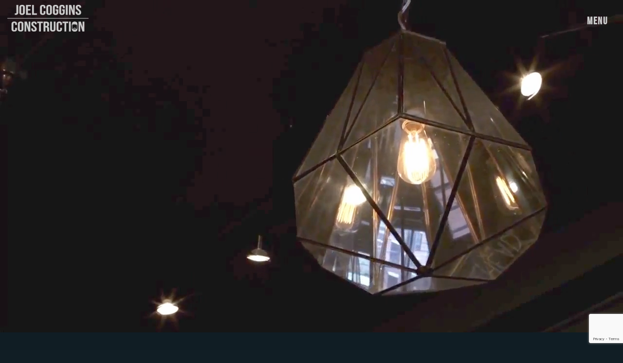

--- FILE ---
content_type: text/html; charset=UTF-8
request_url: https://joelcoggins.construction/
body_size: 9315
content:
<!doctype html>
<html lang="en-US">
  <head>
  <meta charset="utf-8">
  <meta http-equiv="x-ua-compatible" content="ie=edge">
  <meta name="viewport" content="width=device-width, initial-scale=1">
  
	<!-- This site is optimized with the Yoast SEO plugin v15.1 - https://yoast.com/wordpress/plugins/seo/ -->
	<title>Joel Coggins Construction | Tulsa&#039;s Bearded Builder</title>
	<meta name="description" content="Joel Coggins Construction is a Tulsa based commercial construction company. We offer Construction Management services and General contracting." />
	<meta name="robots" content="index, follow, max-snippet:-1, max-image-preview:large, max-video-preview:-1" />
	<link rel="canonical" href="https://joelcoggins.construction/" />
	<meta property="og:locale" content="en_US" />
	<meta property="og:type" content="website" />
	<meta property="og:title" content="Joel Coggins Construction | Tulsa&#039;s Bearded Builder" />
	<meta property="og:description" content="Joel Coggins Construction is a Tulsa based commercial construction company. We offer Construction Management services and General contracting." />
	<meta property="og:url" content="https://joelcoggins.construction/" />
	<meta property="og:site_name" content="Joel Coggins Construction" />
	<meta property="article:modified_time" content="2020-07-30T15:10:24+00:00" />
	<meta name="twitter:card" content="summary_large_image" />
	<script type="application/ld+json" class="yoast-schema-graph">{"@context":"https://schema.org","@graph":[{"@type":"WebSite","@id":"https://joelcoggins.construction/#website","url":"https://joelcoggins.construction/","name":"Joel Coggins Construction","description":"Tulsa based commercial construction company","potentialAction":[{"@type":"SearchAction","target":"https://joelcoggins.construction/?s={search_term_string}","query-input":"required name=search_term_string"}],"inLanguage":"en-US"},{"@type":"WebPage","@id":"https://joelcoggins.construction/#webpage","url":"https://joelcoggins.construction/","name":"Joel Coggins Construction | Tulsa's Bearded Builder","isPartOf":{"@id":"https://joelcoggins.construction/#website"},"datePublished":"2017-06-08T20:38:20+00:00","dateModified":"2020-07-30T15:10:24+00:00","description":"Joel Coggins Construction is a Tulsa based commercial construction company. We offer Construction Management services and General contracting.","inLanguage":"en-US","potentialAction":[{"@type":"ReadAction","target":["https://joelcoggins.construction/"]}]}]}</script>
	<!-- / Yoast SEO plugin. -->


<link rel='dns-prefetch' href='//www.google.com' />
<link rel='dns-prefetch' href='//s.w.org' />
		<script type="text/javascript">
			window._wpemojiSettings = {"baseUrl":"https:\/\/s.w.org\/images\/core\/emoji\/13.0.0\/72x72\/","ext":".png","svgUrl":"https:\/\/s.w.org\/images\/core\/emoji\/13.0.0\/svg\/","svgExt":".svg","source":{"concatemoji":"https:\/\/joelcoggins.construction\/wp-includes\/js\/wp-emoji-release.min.js?ver=5.5.17"}};
			!function(e,a,t){var n,r,o,i=a.createElement("canvas"),p=i.getContext&&i.getContext("2d");function s(e,t){var a=String.fromCharCode;p.clearRect(0,0,i.width,i.height),p.fillText(a.apply(this,e),0,0);e=i.toDataURL();return p.clearRect(0,0,i.width,i.height),p.fillText(a.apply(this,t),0,0),e===i.toDataURL()}function c(e){var t=a.createElement("script");t.src=e,t.defer=t.type="text/javascript",a.getElementsByTagName("head")[0].appendChild(t)}for(o=Array("flag","emoji"),t.supports={everything:!0,everythingExceptFlag:!0},r=0;r<o.length;r++)t.supports[o[r]]=function(e){if(!p||!p.fillText)return!1;switch(p.textBaseline="top",p.font="600 32px Arial",e){case"flag":return s([127987,65039,8205,9895,65039],[127987,65039,8203,9895,65039])?!1:!s([55356,56826,55356,56819],[55356,56826,8203,55356,56819])&&!s([55356,57332,56128,56423,56128,56418,56128,56421,56128,56430,56128,56423,56128,56447],[55356,57332,8203,56128,56423,8203,56128,56418,8203,56128,56421,8203,56128,56430,8203,56128,56423,8203,56128,56447]);case"emoji":return!s([55357,56424,8205,55356,57212],[55357,56424,8203,55356,57212])}return!1}(o[r]),t.supports.everything=t.supports.everything&&t.supports[o[r]],"flag"!==o[r]&&(t.supports.everythingExceptFlag=t.supports.everythingExceptFlag&&t.supports[o[r]]);t.supports.everythingExceptFlag=t.supports.everythingExceptFlag&&!t.supports.flag,t.DOMReady=!1,t.readyCallback=function(){t.DOMReady=!0},t.supports.everything||(n=function(){t.readyCallback()},a.addEventListener?(a.addEventListener("DOMContentLoaded",n,!1),e.addEventListener("load",n,!1)):(e.attachEvent("onload",n),a.attachEvent("onreadystatechange",function(){"complete"===a.readyState&&t.readyCallback()})),(n=t.source||{}).concatemoji?c(n.concatemoji):n.wpemoji&&n.twemoji&&(c(n.twemoji),c(n.wpemoji)))}(window,document,window._wpemojiSettings);
		</script>
		<style type="text/css">
img.wp-smiley,
img.emoji {
	display: inline !important;
	border: none !important;
	box-shadow: none !important;
	height: 1em !important;
	width: 1em !important;
	margin: 0 .07em !important;
	vertical-align: -0.1em !important;
	background: none !important;
	padding: 0 !important;
}
</style>
	<link rel='stylesheet' id='contact-form-7-css'  href='https://joelcoggins.construction/wp-content/plugins/contact-form-7/includes/css/styles.css?ver=5.2.2' type='text/css' media='all' />
<link rel='stylesheet' id='js_composer_front-css'  href='https://joelcoggins.construction/wp-content/plugins/js_composer/assets/css/js_composer.min.css?ver=5.5.5' type='text/css' media='all' />
<link rel='stylesheet' id='sage/css-css'  href='https://joelcoggins.construction/wp-content/themes/bearded-theme/dist/styles/main-55fc24d374.css' type='text/css' media='all' />
<script type='text/javascript' src='https://joelcoggins.construction/wp-includes/js/jquery/jquery.js?ver=1.12.4-wp' id='jquery-core-js'></script>
<link rel="https://api.w.org/" href="https://joelcoggins.construction/wp-json/" /><link rel="alternate" type="application/json" href="https://joelcoggins.construction/wp-json/wp/v2/pages/5" /><link rel="EditURI" type="application/rsd+xml" title="RSD" href="https://joelcoggins.construction/xmlrpc.php?rsd" />
<link rel="wlwmanifest" type="application/wlwmanifest+xml" href="https://joelcoggins.construction/wp-includes/wlwmanifest.xml" /> 
<meta name="generator" content="WordPress 5.5.17" />
<link rel='shortlink' href='https://joelcoggins.construction/' />
<link rel="alternate" type="application/json+oembed" href="https://joelcoggins.construction/wp-json/oembed/1.0/embed?url=https%3A%2F%2Fjoelcoggins.construction%2F" />
<link rel="alternate" type="text/xml+oembed" href="https://joelcoggins.construction/wp-json/oembed/1.0/embed?url=https%3A%2F%2Fjoelcoggins.construction%2F&#038;format=xml" />

		<!-- GA Google Analytics @ https://m0n.co/ga -->
		<script async src="https://www.googletagmanager.com/gtag/js?id=UA-28434239-13"></script>
		<script>
			window.dataLayer = window.dataLayer || [];
			function gtag(){dataLayer.push(arguments);}
			gtag('js', new Date());
			gtag('config', 'UA-28434239-13');
		</script>

	
		<script>
		(function(h,o,t,j,a,r){
			h.hj=h.hj||function(){(h.hj.q=h.hj.q||[]).push(arguments)};
			h._hjSettings={hjid:1757768,hjsv:5};
			a=o.getElementsByTagName('head')[0];
			r=o.createElement('script');r.async=1;
			r.src=t+h._hjSettings.hjid+j+h._hjSettings.hjsv;
			a.appendChild(r);
		})(window,document,'//static.hotjar.com/c/hotjar-','.js?sv=');
		</script>
		
      <script src="https://use.typekit.net/ufq7fgi.js"></script>
      <script>try{Typekit.load({ async: true });}catch(e){}</script>

    <style type="text/css">.recentcomments a{display:inline !important;padding:0 !important;margin:0 !important;}</style><meta name="generator" content="Powered by WPBakery Page Builder - drag and drop page builder for WordPress."/>
<!--[if lte IE 9]><link rel="stylesheet" type="text/css" href="https://joelcoggins.construction/wp-content/plugins/js_composer/assets/css/vc_lte_ie9.min.css" media="screen"><![endif]--><style type="text/css" data-type="vc_custom-css">.overflow-hidden {
    overflow: hidden;
}</style><noscript><style type="text/css"> .wpb_animate_when_almost_visible { opacity: 1; }</style></noscript></head>
  <body>
    <!--[if IE]>
      <div class="alert alert-warning">
        You are using an <strong>outdated</strong> browser. Please <a href="http://browsehappy.com/">upgrade your browser</a> to improve your experience.      </div>
    <![endif]-->
        <div id="barba-wrapper">
      <div class="barba-container container-fluid p-0">
        <div class="home page-template-default page page-id-5 wrap container-fluid wpb-js-composer js-comp-ver-5.5.5 vc_responsive" role="document">
          
<div id="modalNav" class="modal-nav modal fade bd-example-modal-lg" tabindex="-1" role="dialog" aria-labelledby="myLargeModalLabel" aria-hidden="true">
  <div class="modal-wrapper h-100 d-flex justify-content-start pointer-none">
    <div class="modal-dialog modal-lg my-auto px-4">
        <div class="menu-main-navigation-container"><ul id="menu-main-navigation" class="nav navbar-nav main-nav d-flex display-4 uppercase pointer-auto"><li id="menu-item-73" class="menu-item menu-item-type-post_type menu-item-object-page menu-item-home current-menu-item page_item page-item-5 current_page_item menu-item-73"><a href="https://joelcoggins.construction/" aria-current="page">Projects</a></li>
<li id="menu-item-86" class="menu-item menu-item-type-post_type menu-item-object-page menu-item-86"><a href="https://joelcoggins.construction/about">About</a></li>
<li id="menu-item-90" class="menu-item menu-item-type-post_type menu-item-object-page menu-item-90"><a href="https://joelcoggins.construction/contact">Contact</a></li>
</ul></div>    </div>
  </div>
</div>

<nav id="navbar" class="navbar navbar-toggleable-xs fixed-top stage-2 animated fadeIn d-flex p-0 ">
  <div class="container-fluid w-100">
    <div class="row">
      <div class="col-7 col-sm-2">
        <a class="navbar-brand" href="https://joelcoggins.construction/">
          <svg viewBox="0 0 975 321" version="1.1" xmlns="http://www.w3.org/2000/svg" xmlns:xlink="http://www.w3.org/1999/xlink"><title>Logo</title><defs><path d="M87 102.348a39.73 39.73 0 0 0 3.747.168h3.747c3.418 0 6.343-.729 8.775-2.188 2.432-1.459 3.648-4.489 3.648-9.09V1.347h21.692V89.89c0 5.948-.854 10.83-2.563 14.645-1.71 3.816-4.01 6.818-6.902 9.006-2.893 2.189-6.212 3.732-9.959 4.63-3.747.897-7.658 1.346-11.733 1.346h-5.325c-1.577 0-3.286-.112-5.127-.336v-16.834zm76.316-10.268c0 4.264 1.02 7.266 3.057 9.006 2.038 1.739 4.766 2.609 8.184 2.609 3.418 0 6.146-.87 8.184-2.61 2.037-1.739 3.056-4.74 3.056-9.005V28.449c0-4.265-1.019-7.267-3.056-9.006-2.038-1.74-4.766-2.61-8.184-2.61-3.418 0-6.146.87-8.184 2.61-2.038 1.74-3.057 4.741-3.057 9.006v63.63zm-21.692-62.453c0-9.539 2.827-16.862 8.48-21.968C155.757 2.553 163.908 0 174.557 0s18.8 2.553 24.453 7.66c5.653 5.105 8.48 12.428 8.48 21.967v61.274c0 9.54-2.827 16.862-8.48 21.968-5.653 5.106-13.804 7.66-24.453 7.66-10.65 0-18.8-2.554-24.453-7.66-5.653-5.106-8.48-12.429-8.48-21.968V29.627zm101.558 21.379h29.778v16.833h-29.778v34.51h37.468v16.833h-59.16V1.347h59.16V18.18h-37.468v32.826zm50.878-49.66h21.692v101.002h35.693v16.834H294.06V1.347zm160.324 73.9v15.655c0 9.54-2.728 16.862-8.184 21.968-5.456 5.106-13.508 7.66-24.157 7.66-10.65 0-18.701-2.554-24.157-7.66-5.456-5.106-8.184-12.429-8.184-21.968V29.627c0-9.539 2.728-16.862 8.184-21.968C403.342 2.553 411.394 0 422.043 0c10.649 0 18.7 2.553 24.157 7.66 5.456 5.105 8.184 12.428 8.184 21.967v11.447h-20.51V28.449c0-4.265-1.018-7.267-3.056-9.006-2.038-1.74-4.765-2.61-8.184-2.61-3.418 0-6.146.87-8.183 2.61-2.038 1.74-3.057 4.741-3.057 9.006v63.63c0 4.265 1.019 7.239 3.057 8.922 2.037 1.684 4.765 2.525 8.183 2.525 3.419 0 6.146-.841 8.184-2.525 2.038-1.683 3.057-4.657 3.057-8.921V75.246h20.509zm33.13 16.834c0 4.264 1.018 7.266 3.056 9.006 2.038 1.739 4.765 2.609 8.184 2.609 3.418 0 6.146-.87 8.183-2.61 2.038-1.739 3.057-4.74 3.057-9.005V28.449c0-4.265-1.019-7.267-3.057-9.006-2.037-1.74-4.765-2.61-8.183-2.61-3.419 0-6.146.87-8.184 2.61-2.038 1.74-3.057 4.741-3.057 9.006v63.63zM465.82 29.627c0-9.539 2.827-16.862 8.48-21.968C479.954 2.553 488.105 0 498.754 0c10.648 0 18.8 2.553 24.452 7.66 5.653 5.105 8.48 12.428 8.48 21.967v61.274c0 9.54-2.827 16.862-8.48 21.968-5.653 5.106-13.804 7.66-24.452 7.66-10.65 0-18.8-2.554-24.453-7.66-5.653-5.106-8.48-12.429-8.48-21.968V29.627zm112.404 23.904h30.369V90.9c0 9.54-2.728 16.862-8.184 21.968-5.456 5.106-13.508 7.66-24.157 7.66-10.649 0-18.7-2.554-24.157-7.66-5.456-5.106-8.184-12.429-8.184-21.968V29.627c0-9.539 2.728-16.862 8.184-21.968C557.552 2.553 565.604 0 576.253 0c10.649 0 18.701 2.553 24.157 7.66 5.456 5.105 8.184 12.428 8.184 21.967v11.447h-20.509V28.449c0-4.265-1.019-7.267-3.056-9.006-2.038-1.74-4.766-2.61-8.184-2.61-3.418 0-6.146.87-8.184 2.61-2.038 1.74-3.057 4.741-3.057 9.006v63.63c0 4.265 1.02 7.239 3.057 8.922 2.038 1.684 4.766 2.525 8.184 2.525 3.418 0 6.146-.841 8.184-2.525 2.037-1.683 3.056-4.657 3.056-8.921V70.364h-9.86V53.531zm76.908 0h30.369V90.9c0 9.54-2.728 16.862-8.184 21.968-5.456 5.106-13.508 7.66-24.157 7.66-10.649 0-18.7-2.554-24.157-7.66-5.456-5.106-8.184-12.429-8.184-21.968V29.627c0-9.539 2.728-16.862 8.184-21.968C634.46 2.553 642.512 0 653.161 0c10.649 0 18.701 2.553 24.157 7.66 5.456 5.105 8.184 12.428 8.184 21.967v11.447h-20.509V28.449c0-4.265-1.019-7.267-3.056-9.006-2.038-1.74-4.766-2.61-8.184-2.61-3.418 0-6.146.87-8.184 2.61-2.038 1.74-3.057 4.741-3.057 9.006v63.63c0 4.265 1.02 7.239 3.057 8.922 2.038 1.684 4.766 2.525 8.184 2.525 3.418 0 6.146-.841 8.184-2.525 2.037-1.683 3.056-4.657 3.056-8.921V70.364h-9.86V53.531zm44.37-52.184h21.692v117.835h-21.692V1.347zm56.794 32.488v85.347h-19.523V1.347h27.214l22.283 70.532V1.347h19.326v117.835h-22.284l-27.016-85.347zm62.118-4.208c0-9.539 2.662-16.862 7.986-21.968C831.726 2.553 839.712 0 850.361 0s18.636 2.553 23.96 7.66c5.324 5.105 7.987 12.428 7.987 21.967v3.703h-20.51v-4.88c0-4.265-.952-7.267-2.859-9.006-1.906-1.74-4.568-2.61-7.986-2.61s-6.08.87-7.987 2.61c-1.906 1.74-2.86 4.741-2.86 9.006 0 4.04 1.053 7.603 3.156 10.689 2.103 3.086 4.733 6.004 7.888 8.753 3.155 2.75 6.54 5.5 10.156 8.249a90.03 90.03 0 0 1 10.156 9.006c3.155 3.254 5.784 6.958 7.888 11.11 2.103 4.152 3.155 9.034 3.155 14.645 0 9.54-2.728 16.862-8.184 21.968-5.456 5.106-13.508 7.66-24.157 7.66-10.649 0-18.701-2.554-24.157-7.66-5.456-5.106-8.184-12.429-8.184-21.968v-7.238h20.509v8.417c0 4.264 1.019 7.238 3.057 8.921 2.037 1.684 4.765 2.525 8.183 2.525 3.419 0 6.146-.841 8.184-2.525 2.038-1.683 3.057-4.657 3.057-8.921 0-4.04-1.052-7.604-3.155-10.69-2.104-3.086-4.733-6.004-7.888-8.753a196.665 196.665 0 0 0-10.156-8.249 90.03 90.03 0 0 1-10.156-9.006c-3.155-3.254-5.785-6.957-7.888-11.11-2.103-4.152-3.155-9.034-3.155-14.645z" id="path-1"/><filter x="-.3%" y="-1.7%" width="100.5%" height="103.3%" filterUnits="objectBoundingBox" id="filter-2"><feGaussianBlur stdDeviation="1.5" in="SourceAlpha" result="shadowBlurInner1"/><feOffset dx="0" dy="1" in="shadowBlurInner1" result="shadowOffsetInner1"/><feComposite in="shadowOffsetInner1" in2="SourceAlpha" operator="arithmetic" k2="-1" k3="1" result="shadowInnerInner1"/><feColorMatrix values="0 0 0 0 0 0 0 0 0 0 0 0 0 0 0 0 0 0 0.5 0" type="matrix" in="shadowInnerInner1"/></filter></defs><g id="Page-1" stroke="none" stroke-width="1" fill="none" fill-rule="evenodd"><g id="Logo-Treatment" transform="translate(3)"><g id="Logo"><g id="Construction" transform="translate(48 200)" fill="#000"><path d="M724 34.624v-4.881c1.888-10.618 4.72-17.636 8.497-21.053C736.273 5.273 744.441 2.376 757 0c12.559 2.376 20.727 5.273 24.503 8.69s6.609 10.435 8.497 21.053v61.514c0 9.576-2.832 16.928-8.497 22.054C775.838 118.437 767.671 121 757 121c-10.67 0-18.838-2.563-24.503-7.69-5.665-5.125-8.497-12.477-8.497-22.053v-52.35a33.4 33.4 0 0 0-.99.459c-1.94.935-3.433 1.66-4.482 2.173v-2.747a873.274 873.274 0 0 1 4.77-2.31c.214-.081.452-.184.713-.31 6.979-3.366 16.32-4.855 28.026-4.855s21.047 1.683 28.026 5.049c1.194.576 3.199 2.064 6.013 4.464l-.078-1.822c-2.776-2.357-4.755-3.82-5.935-4.39-6.979-3.365-16.32-5.048-28.026-5.048-11.705 0-21.047 1.683-28.026 5.049l-.011.005zm16.263.238c-1.308.425-2.53.912-3.666 1.46-5.08 2.45-7.62 6.679-7.62 12.686v9.924c0 2.54 0 9.57-.01 16.362-.015 9.592 5.71 19.074 8.06 19.074 4.07 0 2.944-19.074 19.973-19.074 17.03 0 14.791 19.074 19.107 19.074 2.493 0 8.949-9.43 8.916-19.074-.023-6.758 0-13.826 0-16.362v-9.924c0-2.393-.403-4.503-1.209-6.331-1.723-1.51-3.307-2.614-4.753-3.311-6.979-3.366-16.32-5.049-28.026-5.049-3.846 0-7.437.182-10.772.545zm5.474 57.578c0 4.281.02 9.041 3.062 9.041 4.104 0 5.386 1.614 5.741-8.481.04-1.119-2.64 1.035-2.64-2.652 0-3.687 3.112-3.128 5.1-3.128 1.995 0 5.22-.61 5.22 3.128 0 3.739-2.74 1.502-2.74 2.652 0 9.995 1.738 8.481 5.72 8.481 3.063 0 3.063-4.76 3.063-9.041v-.633c0-4.282-1.02-7.295-3.062-9.042-2.042-1.746-4.776-2.619-8.201-2.619-3.425 0-6.159.873-8.2 2.62-2.043 1.746-3.063 4.76-3.063 9.04v.634z" id="Path"/><path d="M64.795 75.194V90.76c0 9.484-2.728 16.764-8.184 21.841-5.456 5.077-13.508 7.615-24.157 7.615-10.649 0-18.701-2.538-24.157-7.615C2.841 107.523.113 100.243.113 90.759v-60.92c0-9.485 2.728-16.765 8.184-21.842C13.753 2.921 21.805.382 32.454.382c10.649 0 18.701 2.539 24.157 7.615 5.456 5.077 8.184 12.357 8.184 21.841V41.22H44.286V28.667c0-4.24-1.019-7.225-3.057-8.954-2.037-1.73-4.765-2.594-8.183-2.594-3.419 0-6.146.865-8.184 2.594-2.038 1.73-3.057 4.714-3.057 8.954V91.93c0 4.24 1.02 7.196 3.057 8.87 2.038 1.673 4.765 2.51 8.184 2.51 3.418 0 6.146-.837 8.183-2.51 2.038-1.674 3.057-4.63 3.057-8.87V75.194h20.509zm33.13 16.737c0 4.24 1.018 7.224 3.056 8.953 2.038 1.73 4.766 2.595 8.184 2.595 3.418 0 6.146-.865 8.184-2.595 2.037-1.729 3.056-4.714 3.056-8.953V28.667c0-4.24-1.019-7.225-3.056-8.954-2.038-1.73-4.766-2.594-8.184-2.594-3.418 0-6.146.865-8.184 2.594-2.038 1.73-3.057 4.714-3.057 8.954V91.93zM76.231 29.838c0-9.484 2.827-16.764 8.48-21.84C90.365 2.92 98.516.381 109.165.381s18.8 2.539 24.453 7.615c5.653 5.077 8.48 12.357 8.48 21.841V90.76c0 9.484-2.827 16.764-8.48 21.841-5.653 5.077-13.804 7.615-24.453 7.615-10.65 0-18.8-2.538-24.453-7.615-5.653-5.077-8.48-12.357-8.48-21.841V29.84zm99.192 4.185v84.853H155.9V1.721h27.214l22.283 70.126V1.72h19.326v117.155H202.44l-27.016-84.853zm62.118-4.185c0-9.484 2.662-16.764 7.987-21.84 5.324-5.077 13.31-7.616 23.96-7.616 10.648 0 18.635 2.539 23.96 7.615 5.324 5.077 7.986 12.357 7.986 21.841v3.682h-20.509v-4.853c0-4.24-.953-7.225-2.86-8.954-1.906-1.73-4.568-2.594-7.986-2.594s-6.08.865-7.987 2.594c-1.906 1.73-2.859 4.714-2.859 8.954 0 4.017 1.052 7.56 3.155 10.628 2.104 3.068 4.733 5.969 7.888 8.702a196.45 196.45 0 0 0 10.156 8.201c3.615 2.734 7 5.719 10.156 8.954 3.155 3.236 5.784 6.918 7.888 11.046 2.103 4.129 3.155 8.982 3.155 14.561 0 9.484-2.728 16.764-8.184 21.841-5.456 5.077-13.508 7.615-24.157 7.615-10.649 0-18.7-2.538-24.157-7.615-5.456-5.077-8.184-12.357-8.184-21.841v-7.197h20.51v8.369c0 4.24 1.018 7.196 3.056 8.87 2.038 1.673 4.765 2.51 8.184 2.51 3.418 0 6.146-.837 8.183-2.51 2.038-1.674 3.057-4.63 3.057-8.87 0-4.017-1.052-7.56-3.155-10.628-2.104-3.068-4.733-5.97-7.888-8.703a196.45 196.45 0 0 0-10.156-8.2 89.866 89.866 0 0 1-10.156-8.955c-3.155-3.236-5.784-6.918-7.888-11.046-2.103-4.128-3.155-8.982-3.155-14.56zm70.203-28.117h67.048v16.737h-22.678v100.418h-21.692V18.458h-22.678V1.72zm121.87 117.155a46.898 46.898 0 0 0-.789-2.176c-.263-.67-.493-1.506-.69-2.51-.197-1.004-.329-2.287-.395-3.85a143.633 143.633 0 0 1-.098-5.857v-18.41c0-5.467-1.118-9.317-3.353-11.548-2.235-2.232-5.85-3.348-10.846-3.348h-7.493v47.7h-21.692V1.72h32.735c11.306 0 19.49 2.232 24.551 6.695 5.062 4.463 7.593 11.213 7.593 20.25v9.206c0 12.05-4.733 19.972-14.199 23.766 5.522 1.896 9.301 4.993 11.34 9.288 2.037 4.296 3.056 9.512 3.056 15.649v18.075c0 2.901.131 5.44.394 7.615.263 2.176.92 4.38 1.972 6.611h-22.086zM405.95 18.458V54.44h8.48c4.075 0 7.263-.893 9.564-2.678 2.3-1.785 3.45-5.02 3.45-9.707V30.508c0-4.24-.887-7.308-2.662-9.205-1.774-1.897-4.568-2.845-8.38-2.845H405.95zM484.239 1.72v90.377c0 4.24 1.019 7.197 3.057 8.87 2.038 1.674 4.765 2.51 8.184 2.51 3.418 0 6.146-.836 8.183-2.51 2.038-1.673 3.057-4.63 3.057-8.87V1.72h20.509v89.205c0 9.484-2.728 16.765-8.184 21.841-5.456 5.077-13.508 7.615-24.157 7.615-10.649 0-18.701-2.538-24.157-7.615-5.456-5.076-8.184-12.357-8.184-21.84V1.72h21.692zm120.687 73.473V90.76c0 9.484-2.728 16.764-8.184 21.841-5.456 5.077-13.508 7.615-24.157 7.615-10.65 0-18.701-2.538-24.157-7.615-5.456-5.077-8.184-12.357-8.184-21.841V29.84c0-9.485 2.728-16.765 8.184-21.842 5.456-5.076 13.508-7.615 24.157-7.615 10.649 0 18.7 2.539 24.157 7.615 5.456 5.077 8.184 12.357 8.184 21.841V41.22h-20.51V28.667c0-4.24-1.018-7.225-3.056-8.954-2.038-1.73-4.765-2.594-8.184-2.594-3.418 0-6.146.865-8.183 2.594-2.038 1.73-3.057 4.714-3.057 8.954V91.93c0 4.24 1.019 7.196 3.057 8.87 2.037 1.673 4.765 2.51 8.183 2.51 3.419 0 6.146-.837 8.184-2.51 2.038-1.674 3.057-4.63 3.057-8.87V75.194h20.509zm6.902-73.473h67.048v16.737h-22.678v100.418h-21.692V18.458h-22.678V1.72zm76.513 0h21.692v117.155h-21.692V1.721zm134.885 32.302v84.853h-19.523V1.721h27.214L853.2 71.847V1.72h19.326v117.155h-22.284l-27.016-84.853z" id="Construction-Shape"/></g><path d="M.5 162h967.988" id="Line" stroke="#000" stroke-width="6" stroke-linecap="square"/><g id="Joel-Coggins-Shape" fill="#000"><use fill-rule="evenodd" xlink:href="#path-1"/><use fill-opacity="1" filter="url(#filter-2)" xlink:href="#path-1"/></g></g></g></g></svg>        </a>
      </div><!-- .col -->
      <div class="col-5 col-sm-3 ml-auto d-flex justify-content-end align-items-center">
        <button class="navbar-toggler my-auto d-flex" type="button" data-toggle="modal" data-target="#modalNav" aria-controls="modalNav" aria-expanded="false" aria-label="Toggle navigation">
          <span class="tall-font">Menu</span>
        </button>
      </div><!-- .col -->
    </div><!-- .row -->
  </div><!-- .container-fluid -->
</nav>
            <div class="content row">
              <main class="main">
                  
  <div class="vc_row wpb_row vc_row-fluid overflow-hidden"><div class="wpb_column vc_column_container vc_col-sm-12"><div class="vc_column-inner"><div class="wpb_wrapper">

        <div class="row hero-wrapper max-height-screen">
          <div class="embed-responsive embed-responsive-16by9">
            <div class="video-in-text-wrapper embed-responsive-item ">


              <svg class="hero-text stage-2 animated fadeOut" xmlns="http://www.w3.org/2000/svg" viewBox="0 0 1920 720" preserveAspectRatio="xMidYMid slice">

                <defs>
                  <mask id="mask" x="0" y="0" width="100%" height="100%" class="hero-text-group tall-font" style="font-size: 13em;">

                    <rect x="0" y="0" width="100%" height="100%"/>


                    <text class="hero-text-top" x="50%" y="1em">#Bearded</text>
                    <text class="hero-text-bottom" x="50%" y="1.9em">Builder</text>


                  </mask>
                </defs>

                <rect x="0" y="0" width="100%" height="100%"/>
              </svg>

              <video autoplay="autoplay" playsinline muted="muted" preload="auto" loop="loop" class="stage-1 animated fadeIn">
                <source src="/wp-content/uploads/2017/10/Hero-Video-02-youtube.mp4#t=10" type="video/mp4">
              </video>


          </div><!-- .video-in-text-wrapper -->
        </div><!-- .video-in-text-wrapper -->
				<div class="scroll-hint uppercase stage-2 animated fadeIn tall-font p-4 d-none d-lg-block bg-color"></div>
      </div><!-- .row -->



		</div></div></div></div><div class="vc_row wpb_row vc_row-fluid max-1200 mx-auto"><div class="wpb_column vc_column_container vc_col-sm-12"><div class="vc_column-inner"><div class="wpb_wrapper">
				<div class="media row justify-content-between animated stage-2 fadeInUp">
					<div class="media-image-wrapper py-5 col-sm-6">
						<a href="/about">
							<img width="960" height="640" src="https://joelcoggins.construction/wp-content/uploads/2017/06/15541536_10210948315281399_430226034500588389_n.jpg" class="media-image vc_single_image-img w-100 has-box-shadow d-flex align-self-center attachment-large" alt="" loading="lazy" srcset="https://joelcoggins.construction/wp-content/uploads/2017/06/15541536_10210948315281399_430226034500588389_n.jpg 960w, https://joelcoggins.construction/wp-content/uploads/2017/06/15541536_10210948315281399_430226034500588389_n-300x200.jpg 300w, https://joelcoggins.construction/wp-content/uploads/2017/06/15541536_10210948315281399_430226034500588389_n-768x512.jpg 768w" sizes="(max-width: 960px) 100vw, 960px" />						</a>
					</div>
					<div class="media-body col-sm-5 js-fadeInUp d-flex flex-column align-self-center">
						<h3 class="media-body-header uppercase mt-0 display-4"></h3>
						<div class="media-body-content">
							Joel Coggins Construction is a Tulsa based commercial construction company. We offer Construction Management services and General contracting for both commercial and residential.						</div>
						<a class="btn btn-primary btn-lg my-5 ml-0 mr-auto" href="/about">About us <i class="fa fa-chevron-right ml-1" aria-hidden="true"></i></a>
					</div>
				</div>

			</div></div></div></div><div id="projects" class="vc_row wpb_row vc_row-fluid max-1200 mx-auto"><div class="wpb_column vc_column_container vc_col-sm-12"><div class="vc_column-inner"><div class="wpb_wrapper"></div></div></div></div><div class="vc_row wpb_row vc_row-fluid max-1200 mx-auto"><div class="wpb_column vc_column_container vc_col-sm-12"><div class="vc_column-inner"><div class="wpb_wrapper">
				<div class="media row justify-content-between flex-row-reverse">
					<div class="media-image-wrapper py-5 col-sm-6">
						<a href="/rustic-cuff">
							<img width="745" height="496" src="https://joelcoggins.construction/wp-content/uploads/2017/06/RusticCuff_001.jpg" class="media-image vc_single_image-img w-100 has-box-shadow d-flex align-self-center attachment-large" alt="" loading="lazy" srcset="https://joelcoggins.construction/wp-content/uploads/2017/06/RusticCuff_001.jpg 745w, https://joelcoggins.construction/wp-content/uploads/2017/06/RusticCuff_001-300x200.jpg 300w" sizes="(max-width: 745px) 100vw, 745px" />						</a>
					</div>
					<div class="media-body col-sm-5 js-fadeInUp d-flex flex-column align-self-center">
						<h3 class="media-body-header uppercase mt-0 display-4">Rustic Cuff</h3>
						<div class="media-body-content">
													</div>
						<a class="btn btn-primary btn-lg my-5 ml-0 mr-auto" href="/rustic-cuff">View <i class="fa fa-chevron-right ml-1" aria-hidden="true"></i></a>
					</div>
				</div>

			</div></div></div></div><div class="vc_row wpb_row vc_row-fluid max-1200 mx-auto"><div class="wpb_column vc_column_container vc_col-sm-12"><div class="vc_column-inner"><div class="wpb_wrapper">
				<div class="media row justify-content-between ">
					<div class="media-image-wrapper py-5 col-sm-6">
						<a href="/image-net">
							<img width="720" height="480" src="https://joelcoggins.construction/wp-content/uploads/2017/06/image-net-thumb.jpg" class="media-image vc_single_image-img w-100 has-box-shadow d-flex align-self-center attachment-large" alt="" loading="lazy" srcset="https://joelcoggins.construction/wp-content/uploads/2017/06/image-net-thumb.jpg 720w, https://joelcoggins.construction/wp-content/uploads/2017/06/image-net-thumb-300x200.jpg 300w" sizes="(max-width: 720px) 100vw, 720px" />						</a>
					</div>
					<div class="media-body col-sm-5 js-fadeInUp d-flex flex-column align-self-center">
						<h3 class="media-body-header uppercase mt-0 display-4">Image Net</h3>
						<div class="media-body-content">
													</div>
						<a class="btn btn-primary btn-lg my-5 ml-0 mr-auto" href="/image-net">View <i class="fa fa-chevron-right ml-1" aria-hidden="true"></i></a>
					</div>
				</div>

			</div></div></div></div><div class="vc_row wpb_row vc_row-fluid max-1200 mx-auto"><div class="wpb_column vc_column_container vc_col-sm-12"><div class="vc_column-inner"><div class="wpb_wrapper">
				<div class="media row justify-content-between flex-row-reverse">
					<div class="media-image-wrapper py-5 col-sm-6">
						<a href="/bramble">
							<img width="720" height="480" src="https://joelcoggins.construction/wp-content/uploads/2017/06/Bramble-Tulsa-Thumb.jpg" class="media-image vc_single_image-img w-100 has-box-shadow d-flex align-self-center attachment-large" alt="" loading="lazy" srcset="https://joelcoggins.construction/wp-content/uploads/2017/06/Bramble-Tulsa-Thumb.jpg 720w, https://joelcoggins.construction/wp-content/uploads/2017/06/Bramble-Tulsa-Thumb-300x200.jpg 300w" sizes="(max-width: 720px) 100vw, 720px" />						</a>
					</div>
					<div class="media-body col-sm-5 js-fadeInUp d-flex flex-column align-self-center">
						<h3 class="media-body-header uppercase mt-0 display-4">Bramble</h3>
						<div class="media-body-content">
													</div>
						<a class="btn btn-primary btn-lg my-5 ml-0 mr-auto" href="/bramble">View <i class="fa fa-chevron-right ml-1" aria-hidden="true"></i></a>
					</div>
				</div>

			</div></div></div></div><div class="vc_row wpb_row vc_row-fluid max-1200 mx-auto"><div class="wpb_column vc_column_container vc_col-sm-12"><div class="vc_column-inner"><div class="wpb_wrapper">
				<div class="media row justify-content-between ">
					<div class="media-image-wrapper py-5 col-sm-6">
						<a href="/valkyrie">
							<img width="1024" height="683" src="https://joelcoggins.construction/wp-content/uploads/2017/06/Valkyrie-Bar-tulsa-thumb-1024x683.jpg" class="media-image vc_single_image-img w-100 has-box-shadow d-flex align-self-center attachment-large" alt="" loading="lazy" srcset="https://joelcoggins.construction/wp-content/uploads/2017/06/Valkyrie-Bar-tulsa-thumb-1024x683.jpg 1024w, https://joelcoggins.construction/wp-content/uploads/2017/06/Valkyrie-Bar-tulsa-thumb-300x200.jpg 300w, https://joelcoggins.construction/wp-content/uploads/2017/06/Valkyrie-Bar-tulsa-thumb-768x512.jpg 768w, https://joelcoggins.construction/wp-content/uploads/2017/06/Valkyrie-Bar-tulsa-thumb.jpg 1080w" sizes="(max-width: 1024px) 100vw, 1024px" />						</a>
					</div>
					<div class="media-body col-sm-5 js-fadeInUp d-flex flex-column align-self-center">
						<h3 class="media-body-header uppercase mt-0 display-4">Valkyrie</h3>
						<div class="media-body-content">
													</div>
						<a class="btn btn-primary btn-lg my-5 ml-0 mr-auto" href="/valkyrie">View <i class="fa fa-chevron-right ml-1" aria-hidden="true"></i></a>
					</div>
				</div>

			</div></div></div></div><div class="vc_row wpb_row vc_row-fluid max-1200 mx-auto"><div class="wpb_column vc_column_container vc_col-sm-12"><div class="vc_column-inner"><div class="wpb_wrapper">
				<div class="media row justify-content-between flex-row-reverse">
					<div class="media-image-wrapper py-5 col-sm-6">
						<a href="/mixco">
							<img width="1024" height="683" src="https://joelcoggins.construction/wp-content/uploads/2017/06/IMG_7917-1024x683.jpg" class="media-image vc_single_image-img w-100 has-box-shadow d-flex align-self-center attachment-large" alt="" loading="lazy" srcset="https://joelcoggins.construction/wp-content/uploads/2017/06/IMG_7917-1024x683.jpg 1024w, https://joelcoggins.construction/wp-content/uploads/2017/06/IMG_7917-300x200.jpg 300w, https://joelcoggins.construction/wp-content/uploads/2017/06/IMG_7917-768x512.jpg 768w, https://joelcoggins.construction/wp-content/uploads/2017/06/IMG_7917.jpg 1800w" sizes="(max-width: 1024px) 100vw, 1024px" />						</a>
					</div>
					<div class="media-body col-sm-5 js-fadeInUp d-flex flex-column align-self-center">
						<h3 class="media-body-header uppercase mt-0 display-4">Mixco</h3>
						<div class="media-body-content">
													</div>
						<a class="btn btn-primary btn-lg my-5 ml-0 mr-auto" href="/mixco">View <i class="fa fa-chevron-right ml-1" aria-hidden="true"></i></a>
					</div>
				</div>

			</div></div></div></div><div class="vc_row wpb_row vc_row-fluid"><div class="wpb_column vc_column_container vc_col-sm-12"><div class="vc_column-inner"><div class="wpb_wrapper"><div class="vc_empty_space"   style="height: 128px" ><span class="vc_empty_space_inner"></span></div>
</div></div></div></div>
              </main><!-- /.main -->
                          </div><!-- /.content -->
                    </div><!-- /.wrap -->
      </div><!-- .barba-container -->
    </div><!-- #barba-wrapper -->
    <footer class="content-info">
  <div class="container p-5 mb-5">
    <section class="widget text-2 widget_text">			<div class="textwidget"><p>Joel Coggins Construction LLC<br />
(918) 688-0072</p>
<p>1408 West Detroit Street, Broken Arrow, OK 74012-3609</p>
<p>Business Hours: Mon-Sat 8AM-6PM</p>
</div>
		</section>  </div>
</footer>
<script type='text/javascript' id='contact-form-7-js-extra'>
/* <![CDATA[ */
var wpcf7 = {"apiSettings":{"root":"https:\/\/joelcoggins.construction\/wp-json\/contact-form-7\/v1","namespace":"contact-form-7\/v1"}};
/* ]]> */
</script>
<script type='text/javascript' src='https://joelcoggins.construction/wp-content/plugins/contact-form-7/includes/js/scripts.js?ver=5.2.2' id='contact-form-7-js'></script>
<script type='text/javascript' src='https://www.google.com/recaptcha/api.js?render=6LdQ1owUAAAAAJy53D3TaUY6Y2EbWdp_UGH7HnSZ&#038;ver=3.0' id='google-recaptcha-js'></script>
<script type='text/javascript' id='wpcf7-recaptcha-js-extra'>
/* <![CDATA[ */
var wpcf7_recaptcha = {"sitekey":"6LdQ1owUAAAAAJy53D3TaUY6Y2EbWdp_UGH7HnSZ","actions":{"homepage":"homepage","contactform":"contactform"}};
/* ]]> */
</script>
<script type='text/javascript' src='https://joelcoggins.construction/wp-content/plugins/contact-form-7/modules/recaptcha/script.js?ver=5.2.2' id='wpcf7-recaptcha-js'></script>
<script type='text/javascript' src='https://joelcoggins.construction/wp-content/themes/bearded-theme/dist/scripts/main-b3f2fa2442.js' id='sage/js-js'></script>
<script type='text/javascript' src='https://joelcoggins.construction/wp-includes/js/wp-embed.min.js?ver=5.5.17' id='wp-embed-js'></script>
  <script defer src="https://static.cloudflareinsights.com/beacon.min.js/vcd15cbe7772f49c399c6a5babf22c1241717689176015" integrity="sha512-ZpsOmlRQV6y907TI0dKBHq9Md29nnaEIPlkf84rnaERnq6zvWvPUqr2ft8M1aS28oN72PdrCzSjY4U6VaAw1EQ==" data-cf-beacon='{"version":"2024.11.0","token":"5615f8c8709e434e85b6c04425f021c7","r":1,"server_timing":{"name":{"cfCacheStatus":true,"cfEdge":true,"cfExtPri":true,"cfL4":true,"cfOrigin":true,"cfSpeedBrain":true},"location_startswith":null}}' crossorigin="anonymous"></script>
</body>
</html>


--- FILE ---
content_type: text/html; charset=utf-8
request_url: https://www.google.com/recaptcha/api2/anchor?ar=1&k=6LdQ1owUAAAAAJy53D3TaUY6Y2EbWdp_UGH7HnSZ&co=aHR0cHM6Ly9qb2VsY29nZ2lucy5jb25zdHJ1Y3Rpb246NDQz&hl=en&v=PoyoqOPhxBO7pBk68S4YbpHZ&size=invisible&anchor-ms=20000&execute-ms=30000&cb=meobu0qb4g3o
body_size: 48647
content:
<!DOCTYPE HTML><html dir="ltr" lang="en"><head><meta http-equiv="Content-Type" content="text/html; charset=UTF-8">
<meta http-equiv="X-UA-Compatible" content="IE=edge">
<title>reCAPTCHA</title>
<style type="text/css">
/* cyrillic-ext */
@font-face {
  font-family: 'Roboto';
  font-style: normal;
  font-weight: 400;
  font-stretch: 100%;
  src: url(//fonts.gstatic.com/s/roboto/v48/KFO7CnqEu92Fr1ME7kSn66aGLdTylUAMa3GUBHMdazTgWw.woff2) format('woff2');
  unicode-range: U+0460-052F, U+1C80-1C8A, U+20B4, U+2DE0-2DFF, U+A640-A69F, U+FE2E-FE2F;
}
/* cyrillic */
@font-face {
  font-family: 'Roboto';
  font-style: normal;
  font-weight: 400;
  font-stretch: 100%;
  src: url(//fonts.gstatic.com/s/roboto/v48/KFO7CnqEu92Fr1ME7kSn66aGLdTylUAMa3iUBHMdazTgWw.woff2) format('woff2');
  unicode-range: U+0301, U+0400-045F, U+0490-0491, U+04B0-04B1, U+2116;
}
/* greek-ext */
@font-face {
  font-family: 'Roboto';
  font-style: normal;
  font-weight: 400;
  font-stretch: 100%;
  src: url(//fonts.gstatic.com/s/roboto/v48/KFO7CnqEu92Fr1ME7kSn66aGLdTylUAMa3CUBHMdazTgWw.woff2) format('woff2');
  unicode-range: U+1F00-1FFF;
}
/* greek */
@font-face {
  font-family: 'Roboto';
  font-style: normal;
  font-weight: 400;
  font-stretch: 100%;
  src: url(//fonts.gstatic.com/s/roboto/v48/KFO7CnqEu92Fr1ME7kSn66aGLdTylUAMa3-UBHMdazTgWw.woff2) format('woff2');
  unicode-range: U+0370-0377, U+037A-037F, U+0384-038A, U+038C, U+038E-03A1, U+03A3-03FF;
}
/* math */
@font-face {
  font-family: 'Roboto';
  font-style: normal;
  font-weight: 400;
  font-stretch: 100%;
  src: url(//fonts.gstatic.com/s/roboto/v48/KFO7CnqEu92Fr1ME7kSn66aGLdTylUAMawCUBHMdazTgWw.woff2) format('woff2');
  unicode-range: U+0302-0303, U+0305, U+0307-0308, U+0310, U+0312, U+0315, U+031A, U+0326-0327, U+032C, U+032F-0330, U+0332-0333, U+0338, U+033A, U+0346, U+034D, U+0391-03A1, U+03A3-03A9, U+03B1-03C9, U+03D1, U+03D5-03D6, U+03F0-03F1, U+03F4-03F5, U+2016-2017, U+2034-2038, U+203C, U+2040, U+2043, U+2047, U+2050, U+2057, U+205F, U+2070-2071, U+2074-208E, U+2090-209C, U+20D0-20DC, U+20E1, U+20E5-20EF, U+2100-2112, U+2114-2115, U+2117-2121, U+2123-214F, U+2190, U+2192, U+2194-21AE, U+21B0-21E5, U+21F1-21F2, U+21F4-2211, U+2213-2214, U+2216-22FF, U+2308-230B, U+2310, U+2319, U+231C-2321, U+2336-237A, U+237C, U+2395, U+239B-23B7, U+23D0, U+23DC-23E1, U+2474-2475, U+25AF, U+25B3, U+25B7, U+25BD, U+25C1, U+25CA, U+25CC, U+25FB, U+266D-266F, U+27C0-27FF, U+2900-2AFF, U+2B0E-2B11, U+2B30-2B4C, U+2BFE, U+3030, U+FF5B, U+FF5D, U+1D400-1D7FF, U+1EE00-1EEFF;
}
/* symbols */
@font-face {
  font-family: 'Roboto';
  font-style: normal;
  font-weight: 400;
  font-stretch: 100%;
  src: url(//fonts.gstatic.com/s/roboto/v48/KFO7CnqEu92Fr1ME7kSn66aGLdTylUAMaxKUBHMdazTgWw.woff2) format('woff2');
  unicode-range: U+0001-000C, U+000E-001F, U+007F-009F, U+20DD-20E0, U+20E2-20E4, U+2150-218F, U+2190, U+2192, U+2194-2199, U+21AF, U+21E6-21F0, U+21F3, U+2218-2219, U+2299, U+22C4-22C6, U+2300-243F, U+2440-244A, U+2460-24FF, U+25A0-27BF, U+2800-28FF, U+2921-2922, U+2981, U+29BF, U+29EB, U+2B00-2BFF, U+4DC0-4DFF, U+FFF9-FFFB, U+10140-1018E, U+10190-1019C, U+101A0, U+101D0-101FD, U+102E0-102FB, U+10E60-10E7E, U+1D2C0-1D2D3, U+1D2E0-1D37F, U+1F000-1F0FF, U+1F100-1F1AD, U+1F1E6-1F1FF, U+1F30D-1F30F, U+1F315, U+1F31C, U+1F31E, U+1F320-1F32C, U+1F336, U+1F378, U+1F37D, U+1F382, U+1F393-1F39F, U+1F3A7-1F3A8, U+1F3AC-1F3AF, U+1F3C2, U+1F3C4-1F3C6, U+1F3CA-1F3CE, U+1F3D4-1F3E0, U+1F3ED, U+1F3F1-1F3F3, U+1F3F5-1F3F7, U+1F408, U+1F415, U+1F41F, U+1F426, U+1F43F, U+1F441-1F442, U+1F444, U+1F446-1F449, U+1F44C-1F44E, U+1F453, U+1F46A, U+1F47D, U+1F4A3, U+1F4B0, U+1F4B3, U+1F4B9, U+1F4BB, U+1F4BF, U+1F4C8-1F4CB, U+1F4D6, U+1F4DA, U+1F4DF, U+1F4E3-1F4E6, U+1F4EA-1F4ED, U+1F4F7, U+1F4F9-1F4FB, U+1F4FD-1F4FE, U+1F503, U+1F507-1F50B, U+1F50D, U+1F512-1F513, U+1F53E-1F54A, U+1F54F-1F5FA, U+1F610, U+1F650-1F67F, U+1F687, U+1F68D, U+1F691, U+1F694, U+1F698, U+1F6AD, U+1F6B2, U+1F6B9-1F6BA, U+1F6BC, U+1F6C6-1F6CF, U+1F6D3-1F6D7, U+1F6E0-1F6EA, U+1F6F0-1F6F3, U+1F6F7-1F6FC, U+1F700-1F7FF, U+1F800-1F80B, U+1F810-1F847, U+1F850-1F859, U+1F860-1F887, U+1F890-1F8AD, U+1F8B0-1F8BB, U+1F8C0-1F8C1, U+1F900-1F90B, U+1F93B, U+1F946, U+1F984, U+1F996, U+1F9E9, U+1FA00-1FA6F, U+1FA70-1FA7C, U+1FA80-1FA89, U+1FA8F-1FAC6, U+1FACE-1FADC, U+1FADF-1FAE9, U+1FAF0-1FAF8, U+1FB00-1FBFF;
}
/* vietnamese */
@font-face {
  font-family: 'Roboto';
  font-style: normal;
  font-weight: 400;
  font-stretch: 100%;
  src: url(//fonts.gstatic.com/s/roboto/v48/KFO7CnqEu92Fr1ME7kSn66aGLdTylUAMa3OUBHMdazTgWw.woff2) format('woff2');
  unicode-range: U+0102-0103, U+0110-0111, U+0128-0129, U+0168-0169, U+01A0-01A1, U+01AF-01B0, U+0300-0301, U+0303-0304, U+0308-0309, U+0323, U+0329, U+1EA0-1EF9, U+20AB;
}
/* latin-ext */
@font-face {
  font-family: 'Roboto';
  font-style: normal;
  font-weight: 400;
  font-stretch: 100%;
  src: url(//fonts.gstatic.com/s/roboto/v48/KFO7CnqEu92Fr1ME7kSn66aGLdTylUAMa3KUBHMdazTgWw.woff2) format('woff2');
  unicode-range: U+0100-02BA, U+02BD-02C5, U+02C7-02CC, U+02CE-02D7, U+02DD-02FF, U+0304, U+0308, U+0329, U+1D00-1DBF, U+1E00-1E9F, U+1EF2-1EFF, U+2020, U+20A0-20AB, U+20AD-20C0, U+2113, U+2C60-2C7F, U+A720-A7FF;
}
/* latin */
@font-face {
  font-family: 'Roboto';
  font-style: normal;
  font-weight: 400;
  font-stretch: 100%;
  src: url(//fonts.gstatic.com/s/roboto/v48/KFO7CnqEu92Fr1ME7kSn66aGLdTylUAMa3yUBHMdazQ.woff2) format('woff2');
  unicode-range: U+0000-00FF, U+0131, U+0152-0153, U+02BB-02BC, U+02C6, U+02DA, U+02DC, U+0304, U+0308, U+0329, U+2000-206F, U+20AC, U+2122, U+2191, U+2193, U+2212, U+2215, U+FEFF, U+FFFD;
}
/* cyrillic-ext */
@font-face {
  font-family: 'Roboto';
  font-style: normal;
  font-weight: 500;
  font-stretch: 100%;
  src: url(//fonts.gstatic.com/s/roboto/v48/KFO7CnqEu92Fr1ME7kSn66aGLdTylUAMa3GUBHMdazTgWw.woff2) format('woff2');
  unicode-range: U+0460-052F, U+1C80-1C8A, U+20B4, U+2DE0-2DFF, U+A640-A69F, U+FE2E-FE2F;
}
/* cyrillic */
@font-face {
  font-family: 'Roboto';
  font-style: normal;
  font-weight: 500;
  font-stretch: 100%;
  src: url(//fonts.gstatic.com/s/roboto/v48/KFO7CnqEu92Fr1ME7kSn66aGLdTylUAMa3iUBHMdazTgWw.woff2) format('woff2');
  unicode-range: U+0301, U+0400-045F, U+0490-0491, U+04B0-04B1, U+2116;
}
/* greek-ext */
@font-face {
  font-family: 'Roboto';
  font-style: normal;
  font-weight: 500;
  font-stretch: 100%;
  src: url(//fonts.gstatic.com/s/roboto/v48/KFO7CnqEu92Fr1ME7kSn66aGLdTylUAMa3CUBHMdazTgWw.woff2) format('woff2');
  unicode-range: U+1F00-1FFF;
}
/* greek */
@font-face {
  font-family: 'Roboto';
  font-style: normal;
  font-weight: 500;
  font-stretch: 100%;
  src: url(//fonts.gstatic.com/s/roboto/v48/KFO7CnqEu92Fr1ME7kSn66aGLdTylUAMa3-UBHMdazTgWw.woff2) format('woff2');
  unicode-range: U+0370-0377, U+037A-037F, U+0384-038A, U+038C, U+038E-03A1, U+03A3-03FF;
}
/* math */
@font-face {
  font-family: 'Roboto';
  font-style: normal;
  font-weight: 500;
  font-stretch: 100%;
  src: url(//fonts.gstatic.com/s/roboto/v48/KFO7CnqEu92Fr1ME7kSn66aGLdTylUAMawCUBHMdazTgWw.woff2) format('woff2');
  unicode-range: U+0302-0303, U+0305, U+0307-0308, U+0310, U+0312, U+0315, U+031A, U+0326-0327, U+032C, U+032F-0330, U+0332-0333, U+0338, U+033A, U+0346, U+034D, U+0391-03A1, U+03A3-03A9, U+03B1-03C9, U+03D1, U+03D5-03D6, U+03F0-03F1, U+03F4-03F5, U+2016-2017, U+2034-2038, U+203C, U+2040, U+2043, U+2047, U+2050, U+2057, U+205F, U+2070-2071, U+2074-208E, U+2090-209C, U+20D0-20DC, U+20E1, U+20E5-20EF, U+2100-2112, U+2114-2115, U+2117-2121, U+2123-214F, U+2190, U+2192, U+2194-21AE, U+21B0-21E5, U+21F1-21F2, U+21F4-2211, U+2213-2214, U+2216-22FF, U+2308-230B, U+2310, U+2319, U+231C-2321, U+2336-237A, U+237C, U+2395, U+239B-23B7, U+23D0, U+23DC-23E1, U+2474-2475, U+25AF, U+25B3, U+25B7, U+25BD, U+25C1, U+25CA, U+25CC, U+25FB, U+266D-266F, U+27C0-27FF, U+2900-2AFF, U+2B0E-2B11, U+2B30-2B4C, U+2BFE, U+3030, U+FF5B, U+FF5D, U+1D400-1D7FF, U+1EE00-1EEFF;
}
/* symbols */
@font-face {
  font-family: 'Roboto';
  font-style: normal;
  font-weight: 500;
  font-stretch: 100%;
  src: url(//fonts.gstatic.com/s/roboto/v48/KFO7CnqEu92Fr1ME7kSn66aGLdTylUAMaxKUBHMdazTgWw.woff2) format('woff2');
  unicode-range: U+0001-000C, U+000E-001F, U+007F-009F, U+20DD-20E0, U+20E2-20E4, U+2150-218F, U+2190, U+2192, U+2194-2199, U+21AF, U+21E6-21F0, U+21F3, U+2218-2219, U+2299, U+22C4-22C6, U+2300-243F, U+2440-244A, U+2460-24FF, U+25A0-27BF, U+2800-28FF, U+2921-2922, U+2981, U+29BF, U+29EB, U+2B00-2BFF, U+4DC0-4DFF, U+FFF9-FFFB, U+10140-1018E, U+10190-1019C, U+101A0, U+101D0-101FD, U+102E0-102FB, U+10E60-10E7E, U+1D2C0-1D2D3, U+1D2E0-1D37F, U+1F000-1F0FF, U+1F100-1F1AD, U+1F1E6-1F1FF, U+1F30D-1F30F, U+1F315, U+1F31C, U+1F31E, U+1F320-1F32C, U+1F336, U+1F378, U+1F37D, U+1F382, U+1F393-1F39F, U+1F3A7-1F3A8, U+1F3AC-1F3AF, U+1F3C2, U+1F3C4-1F3C6, U+1F3CA-1F3CE, U+1F3D4-1F3E0, U+1F3ED, U+1F3F1-1F3F3, U+1F3F5-1F3F7, U+1F408, U+1F415, U+1F41F, U+1F426, U+1F43F, U+1F441-1F442, U+1F444, U+1F446-1F449, U+1F44C-1F44E, U+1F453, U+1F46A, U+1F47D, U+1F4A3, U+1F4B0, U+1F4B3, U+1F4B9, U+1F4BB, U+1F4BF, U+1F4C8-1F4CB, U+1F4D6, U+1F4DA, U+1F4DF, U+1F4E3-1F4E6, U+1F4EA-1F4ED, U+1F4F7, U+1F4F9-1F4FB, U+1F4FD-1F4FE, U+1F503, U+1F507-1F50B, U+1F50D, U+1F512-1F513, U+1F53E-1F54A, U+1F54F-1F5FA, U+1F610, U+1F650-1F67F, U+1F687, U+1F68D, U+1F691, U+1F694, U+1F698, U+1F6AD, U+1F6B2, U+1F6B9-1F6BA, U+1F6BC, U+1F6C6-1F6CF, U+1F6D3-1F6D7, U+1F6E0-1F6EA, U+1F6F0-1F6F3, U+1F6F7-1F6FC, U+1F700-1F7FF, U+1F800-1F80B, U+1F810-1F847, U+1F850-1F859, U+1F860-1F887, U+1F890-1F8AD, U+1F8B0-1F8BB, U+1F8C0-1F8C1, U+1F900-1F90B, U+1F93B, U+1F946, U+1F984, U+1F996, U+1F9E9, U+1FA00-1FA6F, U+1FA70-1FA7C, U+1FA80-1FA89, U+1FA8F-1FAC6, U+1FACE-1FADC, U+1FADF-1FAE9, U+1FAF0-1FAF8, U+1FB00-1FBFF;
}
/* vietnamese */
@font-face {
  font-family: 'Roboto';
  font-style: normal;
  font-weight: 500;
  font-stretch: 100%;
  src: url(//fonts.gstatic.com/s/roboto/v48/KFO7CnqEu92Fr1ME7kSn66aGLdTylUAMa3OUBHMdazTgWw.woff2) format('woff2');
  unicode-range: U+0102-0103, U+0110-0111, U+0128-0129, U+0168-0169, U+01A0-01A1, U+01AF-01B0, U+0300-0301, U+0303-0304, U+0308-0309, U+0323, U+0329, U+1EA0-1EF9, U+20AB;
}
/* latin-ext */
@font-face {
  font-family: 'Roboto';
  font-style: normal;
  font-weight: 500;
  font-stretch: 100%;
  src: url(//fonts.gstatic.com/s/roboto/v48/KFO7CnqEu92Fr1ME7kSn66aGLdTylUAMa3KUBHMdazTgWw.woff2) format('woff2');
  unicode-range: U+0100-02BA, U+02BD-02C5, U+02C7-02CC, U+02CE-02D7, U+02DD-02FF, U+0304, U+0308, U+0329, U+1D00-1DBF, U+1E00-1E9F, U+1EF2-1EFF, U+2020, U+20A0-20AB, U+20AD-20C0, U+2113, U+2C60-2C7F, U+A720-A7FF;
}
/* latin */
@font-face {
  font-family: 'Roboto';
  font-style: normal;
  font-weight: 500;
  font-stretch: 100%;
  src: url(//fonts.gstatic.com/s/roboto/v48/KFO7CnqEu92Fr1ME7kSn66aGLdTylUAMa3yUBHMdazQ.woff2) format('woff2');
  unicode-range: U+0000-00FF, U+0131, U+0152-0153, U+02BB-02BC, U+02C6, U+02DA, U+02DC, U+0304, U+0308, U+0329, U+2000-206F, U+20AC, U+2122, U+2191, U+2193, U+2212, U+2215, U+FEFF, U+FFFD;
}
/* cyrillic-ext */
@font-face {
  font-family: 'Roboto';
  font-style: normal;
  font-weight: 900;
  font-stretch: 100%;
  src: url(//fonts.gstatic.com/s/roboto/v48/KFO7CnqEu92Fr1ME7kSn66aGLdTylUAMa3GUBHMdazTgWw.woff2) format('woff2');
  unicode-range: U+0460-052F, U+1C80-1C8A, U+20B4, U+2DE0-2DFF, U+A640-A69F, U+FE2E-FE2F;
}
/* cyrillic */
@font-face {
  font-family: 'Roboto';
  font-style: normal;
  font-weight: 900;
  font-stretch: 100%;
  src: url(//fonts.gstatic.com/s/roboto/v48/KFO7CnqEu92Fr1ME7kSn66aGLdTylUAMa3iUBHMdazTgWw.woff2) format('woff2');
  unicode-range: U+0301, U+0400-045F, U+0490-0491, U+04B0-04B1, U+2116;
}
/* greek-ext */
@font-face {
  font-family: 'Roboto';
  font-style: normal;
  font-weight: 900;
  font-stretch: 100%;
  src: url(//fonts.gstatic.com/s/roboto/v48/KFO7CnqEu92Fr1ME7kSn66aGLdTylUAMa3CUBHMdazTgWw.woff2) format('woff2');
  unicode-range: U+1F00-1FFF;
}
/* greek */
@font-face {
  font-family: 'Roboto';
  font-style: normal;
  font-weight: 900;
  font-stretch: 100%;
  src: url(//fonts.gstatic.com/s/roboto/v48/KFO7CnqEu92Fr1ME7kSn66aGLdTylUAMa3-UBHMdazTgWw.woff2) format('woff2');
  unicode-range: U+0370-0377, U+037A-037F, U+0384-038A, U+038C, U+038E-03A1, U+03A3-03FF;
}
/* math */
@font-face {
  font-family: 'Roboto';
  font-style: normal;
  font-weight: 900;
  font-stretch: 100%;
  src: url(//fonts.gstatic.com/s/roboto/v48/KFO7CnqEu92Fr1ME7kSn66aGLdTylUAMawCUBHMdazTgWw.woff2) format('woff2');
  unicode-range: U+0302-0303, U+0305, U+0307-0308, U+0310, U+0312, U+0315, U+031A, U+0326-0327, U+032C, U+032F-0330, U+0332-0333, U+0338, U+033A, U+0346, U+034D, U+0391-03A1, U+03A3-03A9, U+03B1-03C9, U+03D1, U+03D5-03D6, U+03F0-03F1, U+03F4-03F5, U+2016-2017, U+2034-2038, U+203C, U+2040, U+2043, U+2047, U+2050, U+2057, U+205F, U+2070-2071, U+2074-208E, U+2090-209C, U+20D0-20DC, U+20E1, U+20E5-20EF, U+2100-2112, U+2114-2115, U+2117-2121, U+2123-214F, U+2190, U+2192, U+2194-21AE, U+21B0-21E5, U+21F1-21F2, U+21F4-2211, U+2213-2214, U+2216-22FF, U+2308-230B, U+2310, U+2319, U+231C-2321, U+2336-237A, U+237C, U+2395, U+239B-23B7, U+23D0, U+23DC-23E1, U+2474-2475, U+25AF, U+25B3, U+25B7, U+25BD, U+25C1, U+25CA, U+25CC, U+25FB, U+266D-266F, U+27C0-27FF, U+2900-2AFF, U+2B0E-2B11, U+2B30-2B4C, U+2BFE, U+3030, U+FF5B, U+FF5D, U+1D400-1D7FF, U+1EE00-1EEFF;
}
/* symbols */
@font-face {
  font-family: 'Roboto';
  font-style: normal;
  font-weight: 900;
  font-stretch: 100%;
  src: url(//fonts.gstatic.com/s/roboto/v48/KFO7CnqEu92Fr1ME7kSn66aGLdTylUAMaxKUBHMdazTgWw.woff2) format('woff2');
  unicode-range: U+0001-000C, U+000E-001F, U+007F-009F, U+20DD-20E0, U+20E2-20E4, U+2150-218F, U+2190, U+2192, U+2194-2199, U+21AF, U+21E6-21F0, U+21F3, U+2218-2219, U+2299, U+22C4-22C6, U+2300-243F, U+2440-244A, U+2460-24FF, U+25A0-27BF, U+2800-28FF, U+2921-2922, U+2981, U+29BF, U+29EB, U+2B00-2BFF, U+4DC0-4DFF, U+FFF9-FFFB, U+10140-1018E, U+10190-1019C, U+101A0, U+101D0-101FD, U+102E0-102FB, U+10E60-10E7E, U+1D2C0-1D2D3, U+1D2E0-1D37F, U+1F000-1F0FF, U+1F100-1F1AD, U+1F1E6-1F1FF, U+1F30D-1F30F, U+1F315, U+1F31C, U+1F31E, U+1F320-1F32C, U+1F336, U+1F378, U+1F37D, U+1F382, U+1F393-1F39F, U+1F3A7-1F3A8, U+1F3AC-1F3AF, U+1F3C2, U+1F3C4-1F3C6, U+1F3CA-1F3CE, U+1F3D4-1F3E0, U+1F3ED, U+1F3F1-1F3F3, U+1F3F5-1F3F7, U+1F408, U+1F415, U+1F41F, U+1F426, U+1F43F, U+1F441-1F442, U+1F444, U+1F446-1F449, U+1F44C-1F44E, U+1F453, U+1F46A, U+1F47D, U+1F4A3, U+1F4B0, U+1F4B3, U+1F4B9, U+1F4BB, U+1F4BF, U+1F4C8-1F4CB, U+1F4D6, U+1F4DA, U+1F4DF, U+1F4E3-1F4E6, U+1F4EA-1F4ED, U+1F4F7, U+1F4F9-1F4FB, U+1F4FD-1F4FE, U+1F503, U+1F507-1F50B, U+1F50D, U+1F512-1F513, U+1F53E-1F54A, U+1F54F-1F5FA, U+1F610, U+1F650-1F67F, U+1F687, U+1F68D, U+1F691, U+1F694, U+1F698, U+1F6AD, U+1F6B2, U+1F6B9-1F6BA, U+1F6BC, U+1F6C6-1F6CF, U+1F6D3-1F6D7, U+1F6E0-1F6EA, U+1F6F0-1F6F3, U+1F6F7-1F6FC, U+1F700-1F7FF, U+1F800-1F80B, U+1F810-1F847, U+1F850-1F859, U+1F860-1F887, U+1F890-1F8AD, U+1F8B0-1F8BB, U+1F8C0-1F8C1, U+1F900-1F90B, U+1F93B, U+1F946, U+1F984, U+1F996, U+1F9E9, U+1FA00-1FA6F, U+1FA70-1FA7C, U+1FA80-1FA89, U+1FA8F-1FAC6, U+1FACE-1FADC, U+1FADF-1FAE9, U+1FAF0-1FAF8, U+1FB00-1FBFF;
}
/* vietnamese */
@font-face {
  font-family: 'Roboto';
  font-style: normal;
  font-weight: 900;
  font-stretch: 100%;
  src: url(//fonts.gstatic.com/s/roboto/v48/KFO7CnqEu92Fr1ME7kSn66aGLdTylUAMa3OUBHMdazTgWw.woff2) format('woff2');
  unicode-range: U+0102-0103, U+0110-0111, U+0128-0129, U+0168-0169, U+01A0-01A1, U+01AF-01B0, U+0300-0301, U+0303-0304, U+0308-0309, U+0323, U+0329, U+1EA0-1EF9, U+20AB;
}
/* latin-ext */
@font-face {
  font-family: 'Roboto';
  font-style: normal;
  font-weight: 900;
  font-stretch: 100%;
  src: url(//fonts.gstatic.com/s/roboto/v48/KFO7CnqEu92Fr1ME7kSn66aGLdTylUAMa3KUBHMdazTgWw.woff2) format('woff2');
  unicode-range: U+0100-02BA, U+02BD-02C5, U+02C7-02CC, U+02CE-02D7, U+02DD-02FF, U+0304, U+0308, U+0329, U+1D00-1DBF, U+1E00-1E9F, U+1EF2-1EFF, U+2020, U+20A0-20AB, U+20AD-20C0, U+2113, U+2C60-2C7F, U+A720-A7FF;
}
/* latin */
@font-face {
  font-family: 'Roboto';
  font-style: normal;
  font-weight: 900;
  font-stretch: 100%;
  src: url(//fonts.gstatic.com/s/roboto/v48/KFO7CnqEu92Fr1ME7kSn66aGLdTylUAMa3yUBHMdazQ.woff2) format('woff2');
  unicode-range: U+0000-00FF, U+0131, U+0152-0153, U+02BB-02BC, U+02C6, U+02DA, U+02DC, U+0304, U+0308, U+0329, U+2000-206F, U+20AC, U+2122, U+2191, U+2193, U+2212, U+2215, U+FEFF, U+FFFD;
}

</style>
<link rel="stylesheet" type="text/css" href="https://www.gstatic.com/recaptcha/releases/PoyoqOPhxBO7pBk68S4YbpHZ/styles__ltr.css">
<script nonce="ONw3OjLq9RX-F-qu2ACk_g" type="text/javascript">window['__recaptcha_api'] = 'https://www.google.com/recaptcha/api2/';</script>
<script type="text/javascript" src="https://www.gstatic.com/recaptcha/releases/PoyoqOPhxBO7pBk68S4YbpHZ/recaptcha__en.js" nonce="ONw3OjLq9RX-F-qu2ACk_g">
      
    </script></head>
<body><div id="rc-anchor-alert" class="rc-anchor-alert"></div>
<input type="hidden" id="recaptcha-token" value="[base64]">
<script type="text/javascript" nonce="ONw3OjLq9RX-F-qu2ACk_g">
      recaptcha.anchor.Main.init("[\x22ainput\x22,[\x22bgdata\x22,\x22\x22,\[base64]/[base64]/bmV3IFpbdF0obVswXSk6Sz09Mj9uZXcgWlt0XShtWzBdLG1bMV0pOks9PTM/bmV3IFpbdF0obVswXSxtWzFdLG1bMl0pOks9PTQ/[base64]/[base64]/[base64]/[base64]/[base64]/[base64]/[base64]/[base64]/[base64]/[base64]/[base64]/[base64]/[base64]/[base64]\\u003d\\u003d\x22,\[base64]\\u003d\x22,\x22woXDm8Kjw6wLN2ldd1PCkMKCw7sQZ8O2EnnDtsKrTHjCscO5w7BMVsKJF8KsY8KOGMK7wrRPwqzCqh4LwoVRw6vDkTZUwrzCvlgNwrrDonNQFsOfwpBQw6HDnnPCnF8fwoLCmcO/w77CpsK4w6RUPWNmUnLCrAhZX8KBfXLDicKdfydFdcObwqkSDzkwUMOyw57Dvz/DlsO1RsOjXMOBMcKCw4xuaRgkSyo+dB5nwpnDl1sjPRlMw6xTw5YFw47DmQdDQB9kN2vClcKrw5xWYAIAPMOGwoTDvjLDh8OEFGLDnAdGHQN7wrzCrjIMwpU3a2PCuMO3wr/Chg7CjjzDjTENw5PDosKHw5QHw5p6bWzCmcK7w73DnMOUWcOICsOhwp5Bw60mbQrDg8Ktwo3Chgo+YXjCksOmTcKkw4RVwr/[base64]/YFgsUcK2woTDmsOyw5ktOCU9wpZSXE3ChgTDusOYw6nCh8KzW8KGZhPDlFEXwoorw6dOwpvCgwnDksOhbzjDnVzDrsKAwovDuhbDq2/CtsO4wphUKADChW0swrh8w6Fkw5V4KsONATB+w6HCjMKFw6PCrSzCtDzCoGnCu3DCpRRzY8OWDWZ2OcKMwpzDpTM1w5TCnhbDpcK4AsKlIWHDrcKow6zCgg/DlxYQw5LCiw0yZ1dDwpxsDMO9O8KDw7bCkm/CuXTCu8KibMKiGyBqUBIzw4vDvcKVw6DCs11OTyDDixYGHMOZehN1YRfDtEfCkAskwpMTwrUHZ8K1wpJFw6oAwphITcOtCEciHiLCkXfClBkbYy4BTRLDncK8w70kw43DgsOdwolzwqXCgsKYBDdOwpTDqyHCg0pEScOMcsKTwpLCr8K1wq/[base64]/[base64]/Ckl/CllnCoBnDo3wIw73Dn8K/OMKZwoUxahc5wqvCrcO0NA/CrG5Rw5IDw6hmb8KcdFRxRsK0KHrDvhRnwqsswo7DpsOUfsK3ZcOxwptWwqjCi8O/XsK4S8KYQ8K7amknwpzCuMKzKAfCuUrDocKEX2MAcy8FDR7CisOLOMODwocOHsKiw6NVGHrCtBXCrHTDnEfCsMOvDxjDnsOZW8Kvw7g+WcKEIxHDssKoZz4lfMKZJGpAw69vHMKwRTfCkMOawqbCn1lBBMKQGTc/wrkJw5fCpsOWBsKAeMOOwqJ0wrbDlcKHw4fCp2ZfL8OawqoVwoXCuwIhwpjDj2XDqMKkwoE+w43DhAjDrWV+w5twbcOzw7jCiWvDuMK7wrfCs8O/[base64]/[base64]/Dn2nDsl3CkT/CmcK6GMKhGMKUMsKRcmDCuUdxwq7CrGIAKGM0CjrDoUjChD/Cg8K9ZEE1wrpcw7B/[base64]/NcKhw6IiAHjCtljCrcOgwqnDrMOzWsKnw7zDiMKOw79/[base64]/Coz3DnsOQA3x/[base64]/CtC/[base64]/ChETDpcKyKkvCgsOhN8KmNsKkwojDgVsvGsKZw4LChsKJHcORw7wNwpnDj0sAw6AHMsK3worCvcKvcsOnQTnClHEzLmJVTCXCnBnCh8KoU0ccwrrDtGlxwqbDjcK5w7vCp8KuP03CpXfDjA7Dt2dnO8OeGzEhwq/CicOYJsOzIEkOYsKIw78ew6DDhMOYd8KzcWnDgRPCgsKbN8O4M8K8w5gPwqDCnzMjYcKQw6cOwqFGwpNYw7p4w7cMwrHDgcKGX3jDoXhSaR3Con/CnDw0ewImwpIxw47DvMO7wrYKdsKqL0VQIcOMGsKaU8K6wpluwrQKX8O3HR5pwqXDjsKawobDkgcJQmvCj0F/JMK4QFHCvWHDkEXCoMKuW8OGw4LCg8OWRMOXe1/Cq8Obwrl4w54VZ8Omw5vDvTvCucK8TyJMwqgxwrXCn1jDnnrCvHUrwqZNHzPCssOmwrfCtcK+EsOQwqjCvXnDtBZ5PgLCghM7S1tEwoXCt8O2AcKWw5wMw7/[base64]/w7MbJcKUClgwE8Orw40Ww7ZwaQtSIMOKw4w5ZMKFe8KDVcKraAXCmsK6w7N2w5DDlsObw4nDh8OmTmTDv8KXMMOyDMKfGnHDtHrDq8Ouw7/Cg8O2w4lEwoXDv8O7w4HCh8OiGFpGGcOxwqtVw5PDhVJyeyPDnW0PVsOOw6vDtsO+w7QSX8K4GsOWc8KUw4TCmRtCAcOfw5LDlH/DlcOQaAoFwo/DjU0DM8OiZkDCm8K3wpodw5Z7wqrDhgVvw5/[base64]/FRzDpzfDncOMwrlmwpAUbRfCrsKAMjRVT3JgLxjDq21qw4/DocOeJsOWfcO+WToBw6M8w4vDhcOzwrccMsKLwokYVcOdw5UWw6seORcXw4nCkcOKwpHCtsKmWMOfw50Iw43DisKpwq5vwq4wwoTDj3A/QxbCl8KadcOhw69ASsKXesK5ZD/[base64]/wqRyw4JvIVNKw6R6B8OKacO8HAhFU0Bdw4LCocKbWWrCuy4cGHfCumloHMKSC8Kew5ByVFtmwpEuw4/[base64]/DrxxtA8KoPDpII8KgAsKpw4nDlsKVd1V+w5PDo8KZwrx7w6rDtsK0ZXXDuMKGbQPDmjk/wqQSX8KXf25sw50lwpsmwrrDtDTCpApywr/DusKzw5JDQ8OFwpPChsKDwrvDvAfCtiZZDUvCpMO8QzY3wqBCwp5Sw6zDl1dcP8KRbXsdVHDCpsKPwrjDrWpOwooRLF47Bztvw4BZAjwkw5hvw7Y8VTdtwprDtMKqw5bClsK5wpI2DsOEwoHDh8KREjvCqXzCisOmRsOTUMOLwrXClsKIXVxFSk7DiGd/EMK9bsKYdD0FeGFNwpZQwqbDlMKPOClqM8KUwqrDhsOhDcO6wpjDscKhMWzDs2pEw6IhB3VMw4h3w7/DoMK4OcK5SAIIa8KewrNDTnFsdlPDpcOtw4kuw67DjzvDgRIeUnh/wqVZwq7DsMObwogewo/CvTrCiMOiDsOHw7vDlMOUdA/DoRXDjsOBwp4EagVJw4wMwqAgw4HCsHnDrXMEJsOCKj9Rwq3CpAfCnsOxG8KaNcOrXsKew7PCjMKcw5xLDnNfw7DDs8Oyw4/DmcKiw4wAZMKKE8O1w7FjwpnDj0bDosKFw43CuQPDnkNdbg/Dv8K/w4NQw4fDg1rCl8O6esKNDMKrw6bDs8Orw5FYwpLCoBbDr8KtwrrCrGnCnMKiBsOoC8OKTjDCr8KMQMOqNkhOwrAdw6DDknLCjsOow5QXw6ETZVApw7jDtMOewrzDlsOVwpDCjcKNw4Zkw5tuP8KjE8KXw6vCg8Okw73DqsKxw5RRw4DDhXRLY0F2e8KzwqBqw4bCsi/[base64]/XgFpbMOzw4bCjwg5YMOcd2o1XXjCgmjDqMKKSHR2wr/DqXtjwqVfOTfDnTFqwovDqwrCmn4FSUhhw5nCv3xaQcOVwoMQwojDhSUew4XCoy9vZsOjRMKUBcOSBcOHZWrDsCtPw7vCshbDrXJjasKRw7U1w4/Dq8ONAcKPWHzDgMK3ZsOUZsO5w57DoMKNJQhuc8O0wpPCjH3ClHokwrcZccKXwoPChMOtOQwke8O1w6fDqzcwdMKrwrTCu1/[base64]/Dt8OMQ8OoEQ/Cv1/[base64]/Cq8KCw53CtMOzw4/DnsO0BsKswoc1wp7CqUvCmMKsbsOUfcOmURjDkUhPw6YLZ8OCwqHDvURewqYeGMKeEj7Dn8OAw4Frwo3CoG8Iw4bChFNYw6LCtjoBwo8nwro9PnzCnMOBM8Ohw5Ydw7PCtMKsw5/[base64]/DgMKLbm/DtMK0wqrCixkCwqfCn8K7GG/[base64]/DmjRrQCAcwrBNCsK5M2AfwqnCnmEdQyzCssO0TsOUwpZDw73CgcOAXcOmw6TDmcK8WQnDnsKsYMObw7jDsi51wpMxw4jDvcKzY2QkwobDrRkRw5vDh2zDnWM8aHHCoMKVw7vCkDRWw43Dl8KWM09gw6zDrQ8swrHCvQsIwqfDhMKVTcKFw6J0w7sRXsO7Eh/DksKIYcO+OSrDr3gVLWBnZ2PDhBE9PWrDoMKePmg4woVawoMMXEkIMMK2wqzCjFDDgsKiZBHDvMKzMGs+wq1kwoZpaMKaZcOcwqc/woDDqsOow5wew7t5wrELQznDjHLCvMK6L050wqHCqTPChsODwq8QLsOvw4HCuWAIR8KhO3HCisO/[base64]/[base64]/DuUjCvSUPPGtEw5w3w7vDixFlckQvcAdPwq0dW1F/L8OfwqbCrS7DjQQmMcOAw7J+w78owobDocOnwrsPKU7DgMK2FG7Cv2ohwqVKwoXCr8Knf8Kxw4czwo7DtUJqDcOTwpvDoG3DiUfDpsKiw7kQwqwqMAxJwp3DucOnw6bCsAIpwovDucKxwoF8cn9swojDjRPClAlJw4vCiV/[base64]/AWgtwqglLl3CkE4xPCFdUmUyTTvDqsOew73Ch8OoecOCIGrCtB3DpcK8Q8KZw6DDu3QkHRA7w6nCgcOYEEXDpMK1w4JmccOCw6UxwrfCrUzCqcObYx1VbHUjU8OKGSQ9w5LCl3jDhXfCmUjCrcKyw4XDpW1WUzcEwqHDj29uwoVkw4k/[base64]/[base64]/[base64]/Cn8O8w5AnLMKdw6xDwpA2w5jCtMKeIU/ClsOCEQI7HMOYw4d5fGNKH0XCuVjDnWkSwqV1wrp+NgcGDMOpwoZnDBDCjA7DsHESw5QOZD/Ck8OFDmXDicKefnXCn8KrwqlqIVEKNkE8OT/Dn8Oyw6DCiBvCusOHfsKcwocywrt1WMOzwq9SwqjCtMK+AsKXwo1FwpdmQcKvY8OhwqknPsKqf8O9wo1wwoooWylWWUkDQcKrwovDiQTDr3wZKWvCocOcwo/DicOswqnDocKnBxgNw7kXPMOYLmfDj8KMw4BWwp3Do8OmDMO/wqrCq34EwrjCqMO2wrk+DTpQwqfDicKWQgBTYmvDmcOMwp7DrSt8M8OswofDqcO/[base64]/[base64]/woxKWk1CcMKyw5LCucKcYsOWAXV8A8O/w7sew7LDhiZuwozDu8OiwpR0wrJyw7fCki3CknzDsWrClcKTc8OSbChGwq3DjVjDq0ozSBnDn37CjcK/w73DncOFcDlqw4bDrcOqZHPCrMKgw4RzwooRJsKNcMOCFcK7wotNScO9w7Nyw7zDhUZdLi1kEsK+w45FLMKLfDknPVgOesKUQsOxwocnw7s4wq1VJ8OyK8KIPsOtUGPCqSNfw7sYw5bCt8KYShpUfsK+wq4rMnrDqHHCrxvDtTxbFS3CtwQiVsK+dcK+TUnCkMKEwo/Cn2XDjsOtw7pXajgMwq9yw7TDvGdxwrPDsmAnR2DDssKpJBZsw7h9w6Qdw43CvlFkwr7DjsO6BxQcQBcHw78SwqfDoSUbcsObUgsSw6XCgsOoXMOsFH/CmcO3CcKSw53DisOZET5gaQgkw7LCkk4xwrDCkMKowqzCt8OwNRrDuksudFwTw6vDv8KVKm5kw6HCksOXbmJAPcKzCg4Zw6E1wocUPcO+w48ww6PCtEbDh8OVHcOXUUE6GR4jX8O6wq0gFMO1w6Uxwq8vOFwPwrzCsWRIwrHCtF/DtcKeQMK0wrVnPsK8R8OVBcOkwo7Dtih5w5bDucOZw6IZw6bCicOLw6LCo3PCn8OZw40paSvDi8OJZTlnCcKfw4Y7w6QLFCZawrI7wpdkZxjDriMeDMKTOsOTccKswoZdw7Irwo3Dn0RKE2HDvQRJwrN0IyZOGsK5wrXDny0JTG/Ci3nDrsOSEcOgw5zDosOaS2MbDwcJUz/DqjbClmXDrVpCw694wpV0wrFbDQA/J8OsXAZwwrdLGgDDlsKwMXnDscOTWMK4N8KEwqjCtsOhwpY6wpAQwroKK8OESsKXw5vCvsOLwpAxKMKjw5JywqjDmMOxPsOtw6dhwrQUFE5vASIOwoPCs8OpTMKpw4E8w73DjMKfAcKUw7/CuwDCtHfDlCw8wrcILMK3wq3DosKWw6jDtRLDry0gAsKidjVfw6/Dj8OgY8Oqw6pcw5BQwpHDsFbDrcKCAcO/[base64]/Di1DDq8KqW8Kjw4DDiljCvHnDksOhwo7Dg2VKQMKMewfCrzrCrcKqwp7CrUkde3DClDHDocOnCMKtw6HDvyDCunPCmB9tw7HCtcKrCmvChDMxUhDDgsO/UcKqD1XDkxTDvMK9d8KCMsObw5TDlXsmw4vDj8K0Eyo6w5/DtzHDuW1hwpFiwoTDgkVeFgPCoAjCvAMJK33DthDDjVHCvQTDlwoEPz1ZM2bDiQEgP3gnw6FiL8OHcnssbWPDg2FNwrwEXcOfecOYAXV4T8OuwpjCok5oeMOTcMOGb8OAw4UCw6Bfw4jDmiUhwr8/w5DDp3rCpMKRKnrCql44w5bCssO3w6Rpw4x7w4FEGMKFwr9lw6DClHrCkV5kRBtcwqfCrcKJZcO3e8O0SMOUw77ConLCs2nCrcKoZG1QXVXDm0B8KcKmPTVmPMKtNMKEa000PgoLX8Kkw6E1w4F4wrvDtcKzP8Olwqguw53Cp2Ujw7lmc8K5wqB/R1cuw5kiGcOhw4BxF8KlwpvDs8Olw5MBwp0ywqU+dWgDKsO5wrIgOcOfw5vCvMKMw5xjfcKnXEtWwoUlRMOkw6zDqCNywprCtUpQw5xHwp/Cq8OKwr7DtsOxw5rDmlczwp/CpmQDEgzCosKpw7EeGmJkLWTDlgfDvkMiwq0hwqHCjGY/woPDsBbCp1vDlcK3bjrCpjvDoS5ichXCk8OzehcWwqLDjEjDt0zDiGtCw7HDrcOwwpbDtjN/w5oNTMO5KMOtwoPCt8OoTcKgQsOKwojDs8KkKMOmOMOJBcOqwo7Cq8KUw4IvwpLDuSQ7w4hLwpYhw44Uwr3DgQ7DpDfDnMOowrvCtiU7worDosOyGV5iwofDn1zCj23Dv0TDqkhswqsMw7khw5w3Vgp0FThaHMOzIsO/woMRw6fCoW0wIzsswoTCr8OcEMKEemU1w7vDu8K7w5/[base64]/wrvCkXDDmAY8w43Dh3dFe8KNw5/Cr0QSwpIRP8Kdw6x5IiFXQh5mRMK3ZzsWYcO3wrggU2pvw6d/wrPDosKGdMOtw4LDiyfDlsK9MMKPwq8JRMKKw4NjwrUNecObSMO6UHvDonjCiULCj8K6dsOiwrV/ecK4w4sZS8OtC8O/RgLDvsOHBRjCqz7DsMKTaTvCmGVIwo0bwqrCosO8Jx7Dk8Knw4Fjw7jDgyjCoQPDnMO5PhE3DsOkaMKaw7DDhMKDdsKyKjFpGgYRwqLCtU/DmcOlwrnDq8OJVsK+Oi/CpAV1wp7Cv8Oewo/DrsOqBxLCslYvw5TCh8Kaw716WBrCmgoEw6N7w7/[base64]/CvSRheCHDjiXChzdowqEhw7nCp8K2JsKiYMK6wqN8I2JbwozCsMO0wrzCmcO7w7E3MRQYH8OKNcOOwqJCdS5Qwq9mw5/DrcOFw4gSwrbDgyFbwrjCkG4Uw4/DiMOpBknDkcOvw4JWw77DpzrCjXnDmcKDw4hIwpLCrm3DncOow7MCUcOOTX3DmsKVw5l4CsK0A8KMwopuw68kLMOgwoZ6w54dPB/CrjowwpZ1ZT3CgB9vGhzCqz7CpWIDwqcEw4/DrGdDacO3W8KkQxjCvcOxwqnCgEhkwq/DlMOwJ8OQJcKGJGIVwrHCpcKzGsK8wrYFwowVwoTDmzDCjk46TH8wbsOiw7o0E8OTw7fClsKqw6M4Vw94wr3DpS/DlcK/[base64]/w5wCw77Dt8O1dMKqwr1JwqfDs8K2wpcaQHfClMKCWsOYNMOwN3t3wqEobHcFwqrCh8K2wqdgQMKDA8OWCMKGwr3DukTClDxhw7nDu8OCw43DvQfCj3VHw6E7RiLCi3JuYMOtw5ZRw6vDtcK7TC00JMOkCsOEwpTDs8Kiw6/[base64]/[base64]/DtEAzwpc8EhzDo8KmOsO1HsOzw7NSw6PCqsKhDBtOYcKQCMOFe8KrFQB8bsKQw6vCgwjDicOpwqxVPcKUF3ocRMOmwpPCpMOoYMOgw705CcOrw6JZe0PDpVDDjMOzwrBcWcKgw48GFERxwpkiA8OyMMOEw44xScKYPTIPwrvChcKkwpFywpzDr8KEW2/CsW3Cn1E/HcKWw7kdwqPCklMeSjk6Fzx/wpoWOB5KZcO7KXQPEnvCqsOpJ8KTwpLDuMKYw5fDtB8KaMOVwqbDtE5dA8KLwoBXG3nDkwAlNRgWw7/Dj8OdwrHDs3bDpgVzKsK5dHISw5/DnnBrwrzDmQ3CrnFMwqnCrSMbLDnDvj9nwq3Dk0bCgsKowp0BdcKVwo5dKiTDuzTCsmpxFsKfw7odXMOxOzYXEzB7FwXCqWpYEMKoFcO7woEQMy0owqo9wqrCmVhCIMOiWsKGWA3DgwFOesOfw7fCvMOCaMOSwpBdw5/DtwU2EVA+F8OSAVDCm8Oaw48jE8O9wr8UJHclwo7CpMK1wrHDucKdHsKyw7ABYcObw7/[base64]/WXZvMkDDvnI0wrjDgwwzw5XDpcORbcKAd0bDjMO4PkbDh2kxIEnDiMKCwqs2ZcO3woMmw45pwr1Zw5LDrcOLXMO6wqEPw6QLGcObDMKDwrnDq8K1EzVkw7DCoigeaEIiEcK0SGJ+wrvDkgXCvQVAE8K8ZsK1MQjDiE3CiMOpwpLChcK8w6seMgDCpzdLw4d/ViJWWsOMWhxoABfDixN4REpBf394a20IMQvDl1gLH8KPw6RNw4zCl8OJCMOUw5Y2w4pYa1LCvsOewptCNEvCmBZwwpfDjcKcCsOcwoJ0V8KRwp/DvMKxw7bCgAjDh8Kjw5ZqMyLDgsKtN8OHK8KFSzNlAg5kIzzDucK3w4fCpkrDksKMwrhqe8OkwpBGJsKmUMOcb8OuIUvDujfDrcK3J0jDhcKxQFsKVsKuAhVBbcOYNTnCpMKdwpEKw7XCrsKFwqR2wpwlwozDqFXDvGHDrMKmIcKpTz/Dk8KVTWvChcKzeMOLw7Riw7ZGdzM5wqABZADCjcKXwonCvnt5w7FeUsOLLcKPJMKewohJNVN0wqHCk8KCG8K2w6zCocOBaWhefcOQw4/DrMKXw5LChcKmEWXCuMOZw6zDsmDDgCvChCUeUC/DqsOJwotDKsO/[base64]/DnVNHw6rCtMKvfgJbwofChDUCw5rCswXDmcKQwoBKe8KhwpxuecOAFE/DoxNGwrhkw5sVw7LCvCjCiMOrFU7DhC3DnAvDmCzDnlNawqEZTFjCvnnCm2UMbMKuw6/Dt8KNKynDpWxcwr7DisKjwot6MG7DlMK2WcK2DsOHwoFCFD7CmcKsdB7DisKnK1lHCMOdw4LCnDPCt8Kxw47DiiPCtEFcw6HDmMKREMKJw7/[base64]/DuS1dwpw9w6jDi3TDoXN9TUHCjDIXwqzDqkLDpsOEX3jDv3ZowoB9EWXCrcKqw6p1w53CvBE9OBodwoMRecOrM0XDrsO2wqE/W8KeOsKdwogbw7Bbw7pGwrfCtcOeDSXCmUPCpcKkUMK0w5k9w5DDjsOzw5XDlCfCsXzDvmAAc8Kjw60iwr0fw5B5YcOIQMOAwrfDtsOtGDPDjFjDssOJw5zCgEDCg8KCw55FwptXwo4/wqVyLsOHe0LDlcODX0pJM8K0w6hceQc+w55wwqfDr2hmRMOQwqIVw5dZH8O0dsKPwrjDncK8V1/CuBPCn0XCh8OpLMKswplDEyTDsizCosOWwrjCkcKBw7zDrn/CrcOCwpvDoMOMwq/Dq8OkNMKhRWM8HTzCssKHw6XDtC1PVCJxGMOGEBE6wrHDqi/DmcOZw5vDosOdw7rDvD/Dlh0qw6fClUXDrFUaw7nDj8KLeMKKw5rDiMOXw4UMwqVLw4nCmWUmw416w6NLecKTwprDg8OsEMKewr7Clx3Cp8Kdw4jCjcK9bynCpcOLw7FHw71Cw5p6w5M3w5XCslzDgsKJwp/Dh8O8wpHCgsOwwrRrwprDlgHDi3EVwpPCt3LChMKXVVxYRDXCo3/CuHxRH3dswpjCgMKowqLDrsKiPcOBG2ULw5l4w79rw7XDq8Kmw6RTE8KgZlUgFsO2w60ow6sXYwEqw6oaVMOlw40FwqfCs8KAw4cdwr3DgcO/TMONLsKNZcKow6XDicOUwqYmZwgIL08bC8KZw4DDpsOzwoXCpsO0w7Z4wpw/[base64]/w5knB8Kzw5DDpMOTIMONMTFywoLCmHDCjMOHFDvCtsOPCX43w7fDlmPDu0zDrX4nwr5Nw50Mw6NUwpLCnCjChH3Dpz5Xw5UEw4Y7wpbDmcKowq/Cm8OnP1bDo8OSSDgcwrNqwplmwodRw6sFF2xVw5fDl8OIw63CiMODwr1IXHNfw5V3fFfCvcOYwq/CjMKBwqwMwosYGHVzCypRRFBKw4xsw5PCh8OYwqrChgzDicK2w6fChmJZw7Qxw4Ivw5LCjwHDnsKLw6bCjMO9w6HCvRo1ZsKMbcK2woJ9eMK/wr7DtcONH8OyF8K/wprCoyJ4w4xSw7/DksKwKMOuSWTCgMOYwrFcw7LDn8KhwoHDumNGw6DDlcO6w68iwqvClg51woBtGcOCwp/Dl8K9Gw/[base64]/BcOTLX7Dgh9OccKsw4LCh8OAwoLChi9oBgzDiXPCk8OCw43DlHjCtiXCkMOfTRrDsDHDmxrDvWPCkx/[base64]/DMKlIsOcfcKtw5w5OMOQTMOZwoHDgi/CjsO9F3fCicOAw7dmw4FCfVN0eSvDhHthwqjCi8OuU3ABwojCti3DnT9MUMOWAElIPxlFZMO3SGc1Y8OQEMOlcnrDrcOrb3HCh8K5wrdTW0nDoMKqwpjCmxLDsnvDmStgw4PDssO3JMOYdsO/eU/DrMKMeMOzwo/DgUnCrzAZwrfCvMONwpjDh2HDhlrDvcKBTMOBE2pXasKzwo/DgcK2wqMbw77Dp8OicsOPw5tUwqI1LDjDtcKDw74HfRV0wqRWPzjCnwDCqFrCghttwqdPXMOzw77DmQRxw7xyc3rCsgbClcKxQG0mwqRQQcKFwp9sUsOFw60RP3nCoErDqBpcwp/DjsKKw5E7w5dXIRrDisOxw5/DrwMXworCiSnCgcOgP3Fxw5NtHMO/w69qAsKSR8KvfsKHwpzCpsKrwp1WOMOKw5scFT3CuyUPNlvCoQNGW8KOQ8OfMCtowotFwqnCs8KDQcO8wo/DtsOCd8K0LcO1VsKjwq/DhW7DpgMmRA06wrTCiMKyM8KAw5zCmsKhFV4AaGxKIMOmXlbDncO7MW7CgGEEW8KCwoXDn8Omw7hpWcO5CMK6wqkrw6h5QwzCocKsw7bCuMKzfR4Dw6wkw7zDgsKbcMKKF8O2ScKjBMKQIV4mwqc/[base64]/CsBcWwprCh8OmwrXCpXTCm30wcMKrWMKsIcOldcK5PVfCnCc7PxMSa3zDjTN/[base64]/CuS9fw6sOXH92dX/CgcOsw5nCkcKfwqFsFBnDtAd6wrcyLMOQfMOmwonCtg1WemXCkT3DrzMMwro7w53DmXhhek0CBcKww58fw4Y8wodPw7zDiwPCvAfCqMOEwqDDqjwebMODwonDvUorRsK5wp3DjMK5w5/CsXzCv1wHUMOfKcO0I8OUw4fCjMKgEysrw6bCrsOcUF4BD8KEDg/Cq0wIwqR8THFFdcOvW3XDjFvCl8O2I8OzZCLCkHY/b8KCXMKPw5nCsFo1bMOMwprCrcKjw7jDixtcw68jOsOsw7BECE3DgU5KCWEYw7MQwrszX8O4DCJgPMK8UGDDr1Zmb8OAw7Nww6HDr8OCd8KSw4/DkMKgwoINGDDDo8KXwq/Cv1LCnXYIw5Erw6hzw4nClFnCtcODM8KIw6wDMsKVZcKowotkGcOSw4Fuw5zDsMO6w4/CnzXCnXFAa8OZw4pnK1TCt8OOL8KvXsOFCy4TNA/CjMO5Vh8+Y8OSQ8Ozw4VxE0XDpmYIPDp2w5hrw6IkBMKPfMOPw73DgSHCg3pkeXfDqhrDhMKhDsKjfUE/[base64]/[base64]/CvMKswrDDmEfDo1NNw40Cc8KhfsOqcSU2wq/Dtx7DmsO1EWfCrEN8wrfCrMKCwrJVIsOucUjCjsKzRGvCg1hrX8OQA8KTwpfDksK8bsKYE8O6A2JvwrvCmsKNwr3DsMKlLwDDisOiw5w2CcKlw6XCrMKOw6RYMinDkMKOKAI1Ci7Cg8KYwo3CgMKUTxUcMsOUQcOSw4cPwpwUQ3/Dq8O1wpoJwovDiWzDt2HCrsK2c8KrbT8hBcKawqoqwqnDuBLDkcOvcsO3BhnDgMKAIsKmw5gEfTUULmVwYMOnYXzCrMOjNMO3wqTDlsOUGcO8w5pDwpfCpsKlw5EnwpIFYMO7DApcw7QGaMOww65BwqA8wrbDjcKsw5PCjUrCtMO/TMKFEGkmc3hyGcOUbcOowol7w6zDvMKgwobCl8Kyw4vCoyRffBUcFDsbVABmwoTCiMKEDMObeD/Com3Dj8OXwqrDuDnDvMKswq18DxzDpS5swo18fMO2w7w2w6tnNUrDvcOVEcKuwohmSw41wpTCgMOYHQPCvMO7w6DDjUrDv8KMB3EMwqhGw54sb8OLwqp+fF/Cgx51w7kdTsOpeHHDohjCqy/DkmlKG8KSKMKmWcOQDsKLRsOOw4sCB3QsOznDucOVZy/DjcK7w5jDuAjCgMOlw7pmXwLDsTLDoVBjwrwJX8KEZcOSwoJ4d2JDU8OAwpduI8KIWTbDrQLDujYIDBk+QcKmwo0uesKvwp1xwrMvw53Cm1BrwqZ3WxHDrcOjbMO2LF3Dp1VlGEnCsU/CgsOsXMKIAWU5dVLCpsOVwp3DhHzCgXxsw7nCnxvCiMKAwrXDusOZFsOFw6PDqcKgblUfF8KIw7bCvWtjw7PDhGPDo8KsJEHDrVBMT2k1w4XCs17CuMK3woPCiVhawqccw7hbwoEtdHHDrgjDisKTw5jDhsKWQcK/SmFCbhDDosKYAkbDmw9Qwp3ClFwRwosZPgd+Xht6wobCiMKyMBUCwp/CoFdkw7ZawpbCo8OcYSTDnsK+woTCrWnDkhl5w6TCk8KGKsKBwrzCu8Ovw71/wrRBL8OxK8KDZ8OKwoXCr8KQw7zDhEPCpjHDqMOuf8K6w7XCmMKefcOjw6YHcCbDnTvDjGxLwpnCng1gwrbDscOQDMO4fcOPKg3DkW7CisOnMcKIwpd5w4TDtMKlwrbDk0hqEsOzU0XCo0/DjFbCojvCuWgnwrFAOcK3w7DCmsK0wqhUO3rDonduDXTDs8OzVcKWcB9qw7UkAMK5T8Omw4nCo8OrUSXDtsKNwrHCqBJ7wrfCjsOqMsO4DcOZEgHDt8O1Q8OuLDobw59Nw6nCmcO6fsOGAsO/[base64]/DuxrDh8KOwrDDn1vDj8O/[base64]/CrsOBw7dnLFXCssK2VzNkw6obH3zDpWjDj8K3a8KiTsONcsK/w6vCsyDDr2nCk8Klw4lgwo9bFMK4wrzCqD/DjmrDs1LDuWnDqS3Dmm7DmDgJfgDDoSonSRB7E8KlYznDucORwr3DhMK6wqFSw74Mw5PDvn/DnG1uNMKkORA6fw/ClcOYFDjDpcOaw6jDkm18fnvDjcKHwq1oK8KDwoUGwqEqN8OtdEp/[base64]/PcOkCcKDF8K6w7vDu8KTw697I8KXRcOMw5ddDEPDk8OcQF/Ctx5LwrYsw7dyM3TCqW9XwrcqViTCmSXCo8ODwoc8w4hiBMKZKMKnUsOhRMOTw4LDp8ODw4vCpWgnwoV6LltNeTIxAMK7UMKfdMK/[base64]/[base64]/w4UPDS8Ic8Kew75KPFtudh7CmG3DjAAWw6vChVrDg8OWPXpAP8KrwqnDuTrCtRgOVAXDg8OKwrcTwpt6K8K9w7/DtMKDw7HDlsOWwojCucK7O8Oewo3CvhvCicKhwoYkZsKFNFVMwoLCmsKtw5XCgV3Dh2JNw4jDl2sHw7Rqw6XCnMOGHxDCn8OLw7B/wrXCo3EicxXCrG3Dm8Kxw5fCuMK7CsKaw4N1XsOgw7HCjsO+agrDhk/CmXFLwrPDt13Cv8KJKBxtAV/CosOyQ8KEfDrCgADDtsOww5ktwovCrRHDknhww7PDgnfCvRDDrsOQT8KNwqjDvVoaDG7DmC05KcOOfMOkRlo0IWXDph0dQGfDiR8Bw780wq/Cj8OvZcORwp/CnMKZwrrCnX98A8K5QGTCtT9gw5DCicKhLU4NV8OdwosEw6AwVSjDgcK2YcKaR1zCg3TDvsKbw5J/OXEHbV13w6l/wqhvwqzDnMKEw5zDiyfCmiloZ8Kaw601LgfCnMOow5JMNiNKwr8JecKCcRDChRsyw5/[base64]/[base64]/Cs0hGL8K/w7RQwrvCk8Krw5jDn3fDr1JMNCR4L2J0b8KyFTxOwpLDvsK3Nnw5LsOHBBhqwpPCvcOMw6pjw6bDmlzDj3/CqMK3GT7Dulw7T3BfIAtsw4chwo/Ci17CisODwonCimlewr7ChEkmw7DCshd8KwLCrXHDucKkw7giwp/[base64]/CisOtW8KhDsODw5ZNE8KJw4F9csKowrM9asOlw65DeWhZd3/CkMORJQPChg3DrHHDlCHDjU9zD8KmfSw9w4jDusKIw61IwrMWNsOPWnfDlwzCiMKMw5hQS3vDvMOiwqozQsO/wpXDpMKeU8ONwq3CtQY3wrLDqWlzPsOawpvCl8OYFcKEM8Ofw6ogfcOHw7ANdsOFwr3Dk2bDg8K6IQXCp8KzYMKjOcO3w7zCocOPdCbDtMOFwoHCqMOFLMOiwovDu8OOw7VJwpwbIy8Bw4lkR1kWcnvDmlnDrMOUBcKRUsKBw4oZKsOdCMOBw5gSw77Dj8Kow7PCsj/[base64]/wocpF8OdwpLDrgd1wqbCu3PDrh3DtcKPw4gjwpw2fGZUwoNuSsK/woJxUiTCl0rCvkhWwpJawq9/SW/DpR/[base64]/OAkoIkTDuMOIwqvClMKcwq4MP8OMK1YuwqTDqiIjw7fCq8KUTQzCpMK0woIuAVPCtAFSw7cwwqvCh1Qrf8O0YVlJw6cCDcKgwoIGwoZZBcOyccKyw4AjCE3Dhn7CtsKHD8KODcOcEMKRwo/CrMO2wp84woHDuEAKw4PDnz/[base64]/Dhw8tw7TDqMO9wrJJw6PDkgZnwr7DiFLClsK1wp1Vw5cFXMKqIwZIwqfDqCXCi2TDt3rDn17CosKPMVJbwqcZwpzCjBrCiMKrw49Y\x22],null,[\x22conf\x22,null,\x226LdQ1owUAAAAAJy53D3TaUY6Y2EbWdp_UGH7HnSZ\x22,0,null,null,null,1,[21,125,63,73,95,87,41,43,42,83,102,105,109,121],[1017145,478],0,null,null,null,null,0,null,0,null,700,1,null,0,\[base64]/76lBhn6iwkZoQoZnOKMAhk\\u003d\x22,0,0,null,null,1,null,0,0,null,null,null,0],\x22https://joelcoggins.construction:443\x22,null,[3,1,1],null,null,null,1,3600,[\x22https://www.google.com/intl/en/policies/privacy/\x22,\x22https://www.google.com/intl/en/policies/terms/\x22],\x22h4CjfuV2N7qfjGMTwi25MpCUkbjXF4lsyv+bmeOH2DY\\u003d\x22,1,0,null,1,1768844808097,0,0,[33],null,[54,157,45],\x22RC-m8rp5Sw51kiyMw\x22,null,null,null,null,null,\x220dAFcWeA4cFNIu2VuJ1qGWgY5_FOe1Nu-ysg3ldbcOV9PcR6bQgvZNV_SxLFIvNNPc8O56mcJ5dTkjtDtk5eFxlTSfqztGxrjgWA\x22,1768927607773]");
    </script></body></html>

--- FILE ---
content_type: application/javascript
request_url: https://joelcoggins.construction/wp-content/themes/bearded-theme/dist/scripts/main-b3f2fa2442.js
body_size: 87620
content:
function onYouTubeIframeAPIReady(){ytp.YTAPIReady||(ytp.YTAPIReady=!0,jQuery(document).trigger("YTAPIReady"))}function uncamel(e){return e.replace(/([A-Z])/g,function(e){return"-"+e.toLowerCase()})}function setUnit(e,t){return"string"!=typeof e||e.match(/^[\-0-9\.]+jQuery/)?""+e+t:e}function setFilter(e,t,n){var o=uncamel(t),r=jQuery.browser.mozilla?"":jQuery.CSS.sfx;e[r+"filter"]=e[r+"filter"]||"",n=setUnit(n>jQuery.CSS.filters[t].max?jQuery.CSS.filters[t].max:n,jQuery.CSS.filters[t].unit),e[r+"filter"]+=o+"("+n+") ",delete e[t]}function isTouchSupported(){var e=nAgt.msMaxTouchPoints,t="ontouchstart"in document.createElement("div");return!(!e&&!t)}!function(e,t){"function"==typeof define&&define.amd?define(t):"object"==typeof exports?module.exports=t(require,exports,module):e.Tether=t()}(this,function(e,t,n){"use strict";function o(e,t){if(!(e instanceof t))throw new TypeError("Cannot call a class as a function")}function r(e){var t=e.getBoundingClientRect(),n={};for(var o in t)n[o]=t[o];if(e.ownerDocument!==document){var i=e.ownerDocument.defaultView.frameElement;if(i){var a=r(i);n.top+=a.top,n.bottom+=a.top,n.left+=a.left,n.right+=a.left}}return n}function i(e){var t=getComputedStyle(e)||{},n=t.position,o=[];if("fixed"===n)return[e];for(var r=e;(r=r.parentNode)&&r&&1===r.nodeType;){var i=void 0;try{i=getComputedStyle(r)}catch(e){}if(void 0===i||null===i)return o.push(r),o;var a=i,s=a.overflow,l=a.overflowX;/(auto|scroll)/.test(s+a.overflowY+l)&&("absolute"!==n||["relative","absolute","fixed"].indexOf(i.position)>=0)&&o.push(r)}return o.push(e.ownerDocument.body),e.ownerDocument!==document&&o.push(e.ownerDocument.defaultView),o}function a(){C&&document.body.removeChild(C),C=null}function s(e){var t=void 0;e===document?(t=document,e=document.documentElement):t=e.ownerDocument;var n=t.documentElement,o=r(e),i=A();return o.top-=i.top,o.left-=i.left,void 0===o.width&&(o.width=document.body.scrollWidth-o.left-o.right),void 0===o.height&&(o.height=document.body.scrollHeight-o.top-o.bottom),o.top=o.top-n.clientTop,o.left=o.left-n.clientLeft,o.right=t.body.clientWidth-o.width-o.left,o.bottom=t.body.clientHeight-o.height-o.top,o}function l(e){return e.offsetParent||document.documentElement}function u(){if(k)return k;var e=document.createElement("div");e.style.width="100%",e.style.height="200px";var t=document.createElement("div");c(t.style,{position:"absolute",top:0,left:0,pointerEvents:"none",visibility:"hidden",width:"200px",height:"150px",overflow:"hidden"}),t.appendChild(e),document.body.appendChild(t);var n=e.offsetWidth;t.style.overflow="scroll";var o=e.offsetWidth;n===o&&(o=t.clientWidth),document.body.removeChild(t);var r=n-o;return k={width:r,height:r}}function c(){var e=arguments.length<=0||void 0===arguments[0]?{}:arguments[0],t=[];return Array.prototype.push.apply(t,arguments),t.slice(1).forEach(function(t){if(t)for(var n in t)({}).hasOwnProperty.call(t,n)&&(e[n]=t[n])}),e}function d(e,t){if(void 0!==e.classList)t.split(" ").forEach(function(t){t.trim()&&e.classList.remove(t)});else{var n=new RegExp("(^| )"+t.split(" ").join("|")+"( |$)","gi"),o=h(e).replace(n," ");m(e,o)}}function p(e,t){if(void 0!==e.classList)t.split(" ").forEach(function(t){t.trim()&&e.classList.add(t)});else{d(e,t);var n=h(e)+" "+t;m(e,n)}}function f(e,t){if(void 0!==e.classList)return e.classList.contains(t);var n=h(e);return new RegExp("(^| )"+t+"( |$)","gi").test(n)}function h(e){return e.className instanceof e.ownerDocument.defaultView.SVGAnimatedString?e.className.baseVal:e.className}function m(e,t){e.setAttribute("class",t)}function y(e,t,n){n.forEach(function(n){-1===t.indexOf(n)&&f(e,n)&&d(e,n)}),t.forEach(function(t){f(e,t)||p(e,t)})}function o(e,t){if(!(e instanceof t))throw new TypeError("Cannot call a class as a function")}function g(e,t){if("function"!=typeof t&&null!==t)throw new TypeError("Super expression must either be null or a function, not "+typeof t);e.prototype=Object.create(t&&t.prototype,{constructor:{value:e,enumerable:!1,writable:!0,configurable:!0}}),t&&(Object.setPrototypeOf?Object.setPrototypeOf(e,t):e.__proto__=t)}function v(e,t){var n=arguments.length<=2||void 0===arguments[2]?1:arguments[2];return e+n>=t&&t>=e-n}function b(){return"undefined"!=typeof performance&&void 0!==performance.now?performance.now():+new Date}function T(){for(var e={top:0,left:0},t=arguments.length,n=Array(t),o=0;o<t;o++)n[o]=arguments[o];return n.forEach(function(t){var n=t.top,o=t.left;"string"==typeof n&&(n=parseFloat(n,10)),"string"==typeof o&&(o=parseFloat(o,10)),e.top+=n,e.left+=o}),e}function w(e,t){return"string"==typeof e.left&&-1!==e.left.indexOf("%")&&(e.left=parseFloat(e.left,10)/100*t.width),"string"==typeof e.top&&-1!==e.top.indexOf("%")&&(e.top=parseFloat(e.top,10)/100*t.height),e}function P(e,t){return"scrollParent"===t?t=e.scrollParents[0]:"window"===t&&(t=[pageXOffset,pageYOffset,innerWidth+pageXOffset,innerHeight+pageYOffset]),t===document&&(t=t.documentElement),void 0!==t.nodeType&&function(){var e=t,n=s(t),o=n,r=getComputedStyle(t);if(t=[o.left,o.top,n.width+o.left,n.height+o.top],e.ownerDocument!==document){var i=e.ownerDocument.defaultView;t[0]+=i.pageXOffset,t[1]+=i.pageYOffset,t[2]+=i.pageXOffset,t[3]+=i.pageYOffset}X.forEach(function(e,n){e=e[0].toUpperCase()+e.substr(1),"Top"===e||"Left"===e?t[n]+=parseFloat(r["border"+e+"Width"]):t[n]-=parseFloat(r["border"+e+"Width"])})}(),t}var S=function(){function e(e,t){for(var n=0;n<t.length;n++){var o=t[n];o.enumerable=o.enumerable||!1,o.configurable=!0,"value"in o&&(o.writable=!0),Object.defineProperty(e,o.key,o)}}return function(t,n,o){return n&&e(t.prototype,n),o&&e(t,o),t}}(),_=void 0;void 0===_&&(_={modules:[]});var C=null,x=function(){var e=0;return function(){return++e}}(),E={},A=function(){var e=C;e&&document.body.contains(e)||(e=document.createElement("div"),e.setAttribute("data-tether-id",x()),c(e.style,{top:0,left:0,position:"absolute"}),document.body.appendChild(e),C=e);var t=e.getAttribute("data-tether-id");return void 0===E[t]&&(E[t]=r(e),I(function(){delete E[t]})),E[t]},k=null,Y=[],I=function(e){Y.push(e)},j=function(){for(var e=void 0;e=Y.pop();)e()},O=function(){function e(){o(this,e)}return S(e,[{key:"on",value:function(e,t,n){var o=!(arguments.length<=3||void 0===arguments[3])&&arguments[3];void 0===this.bindings&&(this.bindings={}),void 0===this.bindings[e]&&(this.bindings[e]=[]),this.bindings[e].push({handler:t,ctx:n,once:o})}},{key:"once",value:function(e,t,n){this.on(e,t,n,!0)}},{key:"off",value:function(e,t){if(void 0!==this.bindings&&void 0!==this.bindings[e])if(void 0===t)delete this.bindings[e];else for(var n=0;n<this.bindings[e].length;)this.bindings[e][n].handler===t?this.bindings[e].splice(n,1):++n}},{key:"trigger",value:function(e){if(void 0!==this.bindings&&this.bindings[e]){for(var t=0,n=arguments.length,o=Array(n>1?n-1:0),r=1;r<n;r++)o[r-1]=arguments[r];for(;t<this.bindings[e].length;){var i=this.bindings[e][t],a=i.handler,s=i.ctx,l=i.once,u=s;void 0===u&&(u=this),a.apply(u,o),l?this.bindings[e].splice(t,1):++t}}}}]),e}();_.Utils={getActualBoundingClientRect:r,getScrollParents:i,getBounds:s,getOffsetParent:l,extend:c,addClass:p,removeClass:d,hasClass:f,updateClasses:y,defer:I,flush:j,uniqueId:x,Evented:O,getScrollBarSize:u,removeUtilElements:a};var D=function(){function e(e,t){var n=[],o=!0,r=!1,i=void 0;try{for(var a,s=e[Symbol.iterator]();!(o=(a=s.next()).done)&&(n.push(a.value),!t||n.length!==t);o=!0);}catch(e){r=!0,i=e}finally{try{!o&&s.return&&s.return()}finally{if(r)throw i}}return n}return function(t,n){if(Array.isArray(t))return t;if(Symbol.iterator in Object(t))return e(t,n);throw new TypeError("Invalid attempt to destructure non-iterable instance")}}(),S=function(){function e(e,t){for(var n=0;n<t.length;n++){var o=t[n];o.enumerable=o.enumerable||!1,o.configurable=!0,"value"in o&&(o.writable=!0),Object.defineProperty(e,o.key,o)}}return function(t,n,o){return n&&e(t.prototype,n),o&&e(t,o),t}}(),F=function(e,t,n){for(var o=!0;o;){var r=e,i=t,a=n;o=!1,null===r&&(r=Function.prototype);var s=Object.getOwnPropertyDescriptor(r,i);if(void 0!==s){if("value"in s)return s.value;var l=s.get;if(void 0===l)return;return l.call(a)}var u=Object.getPrototypeOf(r);if(null===u)return;e=u,t=i,n=a,o=!0,s=u=void 0}};if(void 0===_)throw new Error("You must include the utils.js file before tether.js");var Q=_.Utils,i=Q.getScrollParents,s=Q.getBounds,l=Q.getOffsetParent,c=Q.extend,p=Q.addClass,d=Q.removeClass,y=Q.updateClasses,I=Q.defer,j=Q.flush,u=Q.getScrollBarSize,a=Q.removeUtilElements,L=function(){if("undefined"==typeof document)return"";for(var e=document.createElement("div"),t=["transform","WebkitTransform","OTransform","MozTransform","msTransform"],n=0;n<t.length;++n){var o=t[n];if(void 0!==e.style[o])return o}}(),N=[],M=function(){N.forEach(function(e){e.position(!1)}),j()};!function(){var e=null,t=null,n=null,o=function o(){if(void 0!==t&&t>16)return t=Math.min(t-16,250),void(n=setTimeout(o,250));void 0!==e&&b()-e<10||(null!=n&&(clearTimeout(n),n=null),e=b(),M(),t=b()-e)};"undefined"!=typeof window&&void 0!==window.addEventListener&&["resize","scroll","touchmove"].forEach(function(e){window.addEventListener(e,o)})}();var R={center:"center",left:"right",right:"left"},B={middle:"middle",top:"bottom",bottom:"top"},$={top:0,left:0,middle:"50%",center:"50%",bottom:"100%",right:"100%"},V=function(e,t){var n=e.left,o=e.top;return"auto"===n&&(n=R[t.left]),"auto"===o&&(o=B[t.top]),{left:n,top:o}},H=function(e){var t=e.left,n=e.top;return void 0!==$[e.left]&&(t=$[e.left]),void 0!==$[e.top]&&(n=$[e.top]),{left:t,top:n}},W=function(e){var t=e.split(" "),n=D(t,2);return{top:n[0],left:n[1]}},U=W,z=function(e){function t(e){var n=this;o(this,t),F(Object.getPrototypeOf(t.prototype),"constructor",this).call(this),this.position=this.position.bind(this),N.push(this),this.history=[],this.setOptions(e,!1),_.modules.forEach(function(e){void 0!==e.initialize&&e.initialize.call(n)}),this.position()}return g(t,e),S(t,[{key:"getClass",value:function(){var e=arguments.length<=0||void 0===arguments[0]?"":arguments[0],t=this.options.classes;return void 0!==t&&t[e]?this.options.classes[e]:this.options.classPrefix?this.options.classPrefix+"-"+e:e}},{key:"setOptions",value:function(e){var t=this,n=arguments.length<=1||void 0===arguments[1]||arguments[1],o={offset:"0 0",targetOffset:"0 0",targetAttachment:"auto auto",classPrefix:"tether"};this.options=c(o,e);var r=this.options,a=r.element,s=r.target,l=r.targetModifier;if(this.element=a,this.target=s,this.targetModifier=l,"viewport"===this.target?(this.target=document.body,this.targetModifier="visible"):"scroll-handle"===this.target&&(this.target=document.body,this.targetModifier="scroll-handle"),["element","target"].forEach(function(e){if(void 0===t[e])throw new Error("Tether Error: Both element and target must be defined");void 0!==t[e].jquery?t[e]=t[e][0]:"string"==typeof t[e]&&(t[e]=document.querySelector(t[e]))}),p(this.element,this.getClass("element")),!1!==this.options.addTargetClasses&&p(this.target,this.getClass("target")),!this.options.attachment)throw new Error("Tether Error: You must provide an attachment");this.targetAttachment=U(this.options.targetAttachment),this.attachment=U(this.options.attachment),this.offset=W(this.options.offset),this.targetOffset=W(this.options.targetOffset),void 0!==this.scrollParents&&this.disable(),"scroll-handle"===this.targetModifier?this.scrollParents=[this.target]:this.scrollParents=i(this.target),!1!==this.options.enabled&&this.enable(n)}},{key:"getTargetBounds",value:function(){if(void 0===this.targetModifier)return s(this.target);if("visible"===this.targetModifier){if(this.target===document.body)return{top:pageYOffset,left:pageXOffset,height:innerHeight,width:innerWidth};var e=s(this.target),t={height:e.height,width:e.width,top:e.top,left:e.left};return t.height=Math.min(t.height,e.height-(pageYOffset-e.top)),t.height=Math.min(t.height,e.height-(e.top+e.height-(pageYOffset+innerHeight))),t.height=Math.min(innerHeight,t.height),t.height-=2,t.width=Math.min(t.width,e.width-(pageXOffset-e.left)),t.width=Math.min(t.width,e.width-(e.left+e.width-(pageXOffset+innerWidth))),t.width=Math.min(innerWidth,t.width),t.width-=2,t.top<pageYOffset&&(t.top=pageYOffset),t.left<pageXOffset&&(t.left=pageXOffset),t}if("scroll-handle"===this.targetModifier){var e=void 0,n=this.target;n===document.body?(n=document.documentElement,e={left:pageXOffset,top:pageYOffset,height:innerHeight,width:innerWidth}):e=s(n);var o=getComputedStyle(n),r=n.scrollWidth>n.clientWidth||[o.overflow,o.overflowX].indexOf("scroll")>=0||this.target!==document.body,i=0;r&&(i=15);var a=e.height-parseFloat(o.borderTopWidth)-parseFloat(o.borderBottomWidth)-i,t={width:15,height:.975*a*(a/n.scrollHeight),left:e.left+e.width-parseFloat(o.borderLeftWidth)-15},l=0;a<408&&this.target===document.body&&(l=-11e-5*Math.pow(a,2)-.00727*a+22.58),this.target!==document.body&&(t.height=Math.max(t.height,24));var u=this.target.scrollTop/(n.scrollHeight-a);return t.top=u*(a-t.height-l)+e.top+parseFloat(o.borderTopWidth),this.target===document.body&&(t.height=Math.max(t.height,24)),t}}},{key:"clearCache",value:function(){this._cache={}}},{key:"cache",value:function(e,t){return void 0===this._cache&&(this._cache={}),void 0===this._cache[e]&&(this._cache[e]=t.call(this)),this._cache[e]}},{key:"enable",value:function(){var e=this,t=arguments.length<=0||void 0===arguments[0]||arguments[0];!1!==this.options.addTargetClasses&&p(this.target,this.getClass("enabled")),p(this.element,this.getClass("enabled")),this.enabled=!0,this.scrollParents.forEach(function(t){t!==e.target.ownerDocument&&t.addEventListener("scroll",e.position)}),t&&this.position()}},{key:"disable",value:function(){var e=this;d(this.target,this.getClass("enabled")),d(this.element,this.getClass("enabled")),this.enabled=!1,void 0!==this.scrollParents&&this.scrollParents.forEach(function(t){t.removeEventListener("scroll",e.position)})}},{key:"destroy",value:function(){var e=this;this.disable(),N.forEach(function(t,n){t===e&&N.splice(n,1)}),0===N.length&&a()}},{key:"updateAttachClasses",value:function(e,t){var n=this;e=e||this.attachment,t=t||this.targetAttachment;var o=["left","top","bottom","right","middle","center"];void 0!==this._addAttachClasses&&this._addAttachClasses.length&&this._addAttachClasses.splice(0,this._addAttachClasses.length),void 0===this._addAttachClasses&&(this._addAttachClasses=[]);var r=this._addAttachClasses;e.top&&r.push(this.getClass("element-attached")+"-"+e.top),e.left&&r.push(this.getClass("element-attached")+"-"+e.left),t.top&&r.push(this.getClass("target-attached")+"-"+t.top),t.left&&r.push(this.getClass("target-attached")+"-"+t.left);var i=[];o.forEach(function(e){i.push(n.getClass("element-attached")+"-"+e),i.push(n.getClass("target-attached")+"-"+e)}),I(function(){void 0!==n._addAttachClasses&&(y(n.element,n._addAttachClasses,i),!1!==n.options.addTargetClasses&&y(n.target,n._addAttachClasses,i),delete n._addAttachClasses)})}},{key:"position",value:function(){var e=this,t=arguments.length<=0||void 0===arguments[0]||arguments[0];if(this.enabled){this.clearCache();var n=V(this.targetAttachment,this.attachment);this.updateAttachClasses(this.attachment,n);var o=this.cache("element-bounds",function(){return s(e.element)}),r=o.width,i=o.height;if(0===r&&0===i&&void 0!==this.lastSize){var a=this.lastSize;r=a.width,i=a.height}else this.lastSize={width:r,height:i};var c=this.cache("target-bounds",function(){return e.getTargetBounds()}),d=c,p=w(H(this.attachment),{width:r,height:i}),f=w(H(n),d),h=w(this.offset,{width:r,height:i}),m=w(this.targetOffset,d);p=T(p,h),f=T(f,m);for(var y=c.left+f.left-p.left,g=c.top+f.top-p.top,v=0;v<_.modules.length;++v){var b=_.modules[v],P=b.position.call(this,{left:y,top:g,targetAttachment:n,targetPos:c,elementPos:o,offset:p,targetOffset:f,manualOffset:h,manualTargetOffset:m,scrollbarSize:E,attachment:this.attachment});if(!1===P)return!1;void 0!==P&&"object"==typeof P&&(g=P.top,y=P.left)}var S={page:{top:g,left:y},viewport:{top:g-pageYOffset,bottom:pageYOffset-g-i+innerHeight,left:y-pageXOffset,right:pageXOffset-y-r+innerWidth}},C=this.target.ownerDocument,x=C.defaultView,E=void 0;return x.innerHeight>C.documentElement.clientHeight&&(E=this.cache("scrollbar-size",u),S.viewport.bottom-=E.height),x.innerWidth>C.documentElement.clientWidth&&(E=this.cache("scrollbar-size",u),S.viewport.right-=E.width),-1!==["","static"].indexOf(C.body.style.position)&&-1!==["","static"].indexOf(C.body.parentElement.style.position)||(S.page.bottom=C.body.scrollHeight-g-i,S.page.right=C.body.scrollWidth-y-r),void 0!==this.options.optimizations&&!1!==this.options.optimizations.moveElement&&void 0===this.targetModifier&&function(){var t=e.cache("target-offsetparent",function(){return l(e.target)}),n=e.cache("target-offsetparent-bounds",function(){return s(t)}),o=getComputedStyle(t),r=n,i={};if(["Top","Left","Bottom","Right"].forEach(function(e){i[e.toLowerCase()]=parseFloat(o["border"+e+"Width"])}),n.right=C.body.scrollWidth-n.left-r.width+i.right,n.bottom=C.body.scrollHeight-n.top-r.height+i.bottom,S.page.top>=n.top+i.top&&S.page.bottom>=n.bottom&&S.page.left>=n.left+i.left&&S.page.right>=n.right){var a=t.scrollTop,u=t.scrollLeft;S.offset={top:S.page.top-n.top+a-i.top,left:S.page.left-n.left+u-i.left}}}(),this.move(S),this.history.unshift(S),this.history.length>3&&this.history.pop(),t&&j(),!0}}},{key:"move",value:function(e){var t=this;if(void 0!==this.element.parentNode){var n={};for(var o in e){n[o]={};for(var r in e[o]){for(var i=!1,a=0;a<this.history.length;++a){var s=this.history[a];if(void 0!==s[o]&&!v(s[o][r],e[o][r])){i=!0;break}}i||(n[o][r]=!0)}}var u={top:"",left:"",right:"",bottom:""},d=function(e,n){if(!1!==(void 0!==t.options.optimizations?t.options.optimizations.gpu:null)){var o=void 0,r=void 0;e.top?(u.top=0,o=n.top):(u.bottom=0,o=-n.bottom),e.left?(u.left=0,r=n.left):(u.right=0,r=-n.right),window.matchMedia&&(window.matchMedia("only screen and (min-resolution: 1.3dppx)").matches||window.matchMedia("only screen and (-webkit-min-device-pixel-ratio: 1.3)").matches||(r=Math.round(r),o=Math.round(o))),u[L]="translateX("+r+"px) translateY("+o+"px)","msTransform"!==L&&(u[L]+=" translateZ(0)")}else e.top?u.top=n.top+"px":u.bottom=n.bottom+"px",e.left?u.left=n.left+"px":u.right=n.right+"px"},p=!1;if((n.page.top||n.page.bottom)&&(n.page.left||n.page.right)?(u.position="absolute",d(n.page,e.page)):(n.viewport.top||n.viewport.bottom)&&(n.viewport.left||n.viewport.right)?(u.position="fixed",d(n.viewport,e.viewport)):void 0!==n.offset&&n.offset.top&&n.offset.left?function(){u.position="absolute";var o=t.cache("target-offsetparent",function(){return l(t.target)});l(t.element)!==o&&I(function(){t.element.parentNode.removeChild(t.element),o.appendChild(t.element)}),d(n.offset,e.offset),p=!0}():(u.position="absolute",d({top:!0,left:!0},e.page)),!p)if(this.options.bodyElement)this.options.bodyElement.appendChild(this.element);else{for(var f=!0,h=this.element.parentNode;h&&1===h.nodeType&&"BODY"!==h.tagName;){if("static"!==getComputedStyle(h).position){f=!1;break}h=h.parentNode}f||(this.element.parentNode.removeChild(this.element),this.element.ownerDocument.body.appendChild(this.element))}var m={},y=!1;for(var r in u){var g=u[r];this.element.style[r]!==g&&(y=!0,m[r]=g)}y&&I(function(){c(t.element.style,m),t.trigger("repositioned")})}}}]),t}(O);z.modules=[],_.position=M;var q=c(z,_),D=function(){function e(e,t){var n=[],o=!0,r=!1,i=void 0;try{for(var a,s=e[Symbol.iterator]();!(o=(a=s.next()).done)&&(n.push(a.value),!t||n.length!==t);o=!0);}catch(e){r=!0,i=e}finally{try{!o&&s.return&&s.return()}finally{if(r)throw i}}return n}return function(t,n){if(Array.isArray(t))return t;if(Symbol.iterator in Object(t))return e(t,n);throw new TypeError("Invalid attempt to destructure non-iterable instance")}}(),Q=_.Utils,s=Q.getBounds,c=Q.extend,y=Q.updateClasses,I=Q.defer,X=["left","top","right","bottom"];_.modules.push({position:function(e){var t=this,n=e.top,o=e.left,r=e.targetAttachment;if(!this.options.constraints)return!0;var i=this.cache("element-bounds",function(){return s(t.element)}),a=i.height,l=i.width;if(0===l&&0===a&&void 0!==this.lastSize){var u=this.lastSize;l=u.width,a=u.height}var d=this.cache("target-bounds",function(){return t.getTargetBounds()}),p=d.height,f=d.width,h=[this.getClass("pinned"),this.getClass("out-of-bounds")];this.options.constraints.forEach(function(e){var t=e.outOfBoundsClass,n=e.pinnedClass;t&&h.push(t),n&&h.push(n)}),h.forEach(function(e){["left","top","right","bottom"].forEach(function(t){h.push(e+"-"+t)})});var m=[],g=c({},r),v=c({},this.attachment);return this.options.constraints.forEach(function(e){var i=e.to,s=e.attachment,u=e.pin;void 0===s&&(s="");var c=void 0,d=void 0;if(s.indexOf(" ")>=0){var h=s.split(" "),y=D(h,2);d=y[0],c=y[1]}else c=d=s;var b=P(t,i);"target"!==d&&"both"!==d||(n<b[1]&&"top"===g.top&&(n+=p,g.top="bottom"),n+a>b[3]&&"bottom"===g.top&&(n-=p,g.top="top")),"together"===d&&("top"===g.top&&("bottom"===v.top&&n<b[1]?(n+=p,g.top="bottom",n+=a,v.top="top"):"top"===v.top&&n+a>b[3]&&n-(a-p)>=b[1]&&(n-=a-p,g.top="bottom",v.top="bottom")),"bottom"===g.top&&("top"===v.top&&n+a>b[3]?(n-=p,g.top="top",n-=a,v.top="bottom"):"bottom"===v.top&&n<b[1]&&n+(2*a-p)<=b[3]&&(n+=a-p,g.top="top",v.top="top")),"middle"===g.top&&(n+a>b[3]&&"top"===v.top?(n-=a,v.top="bottom"):n<b[1]&&"bottom"===v.top&&(n+=a,v.top="top"))),"target"!==c&&"both"!==c||(o<b[0]&&"left"===g.left&&(o+=f,g.left="right"),o+l>b[2]&&"right"===g.left&&(o-=f,g.left="left")),"together"===c&&(o<b[0]&&"left"===g.left?"right"===v.left?(o+=f,g.left="right",o+=l,v.left="left"):"left"===v.left&&(o+=f,g.left="right",o-=l,v.left="right"):o+l>b[2]&&"right"===g.left?"left"===v.left?(o-=f,g.left="left",o-=l,v.left="right"):"right"===v.left&&(o-=f,g.left="left",o+=l,v.left="left"):"center"===g.left&&(o+l>b[2]&&"left"===v.left?(o-=l,v.left="right"):o<b[0]&&"right"===v.left&&(o+=l,v.left="left"))),"element"!==d&&"both"!==d||(n<b[1]&&"bottom"===v.top&&(n+=a,v.top="top"),n+a>b[3]&&"top"===v.top&&(n-=a,v.top="bottom")),"element"!==c&&"both"!==c||(o<b[0]&&("right"===v.left?(o+=l,v.left="left"):"center"===v.left&&(o+=l/2,v.left="left")),o+l>b[2]&&("left"===v.left?(o-=l,v.left="right"):"center"===v.left&&(o-=l/2,v.left="right"))),"string"==typeof u?u=u.split(",").map(function(e){return e.trim()}):!0===u&&(u=["top","left","right","bottom"]),u=u||[];var T=[],w=[];n<b[1]&&(u.indexOf("top")>=0?(n=b[1],T.push("top")):w.push("top")),n+a>b[3]&&(u.indexOf("bottom")>=0?(n=b[3]-a,T.push("bottom")):w.push("bottom")),o<b[0]&&(u.indexOf("left")>=0?(o=b[0],T.push("left")):w.push("left")),o+l>b[2]&&(u.indexOf("right")>=0?(o=b[2]-l,T.push("right")):w.push("right")),T.length&&function(){var e=void 0;e=void 0!==t.options.pinnedClass?t.options.pinnedClass:t.getClass("pinned"),m.push(e),T.forEach(function(t){m.push(e+"-"+t)})}(),w.length&&function(){var e=void 0;e=void 0!==t.options.outOfBoundsClass?t.options.outOfBoundsClass:t.getClass("out-of-bounds"),m.push(e),w.forEach(function(t){m.push(e+"-"+t)})}(),(T.indexOf("left")>=0||T.indexOf("right")>=0)&&(v.left=g.left=!1),(T.indexOf("top")>=0||T.indexOf("bottom")>=0)&&(v.top=g.top=!1),g.top===r.top&&g.left===r.left&&v.top===t.attachment.top&&v.left===t.attachment.left||(t.updateAttachClasses(v,g),t.trigger("update",{attachment:v,targetAttachment:g}))}),I(function(){!1!==t.options.addTargetClasses&&y(t.target,m,h),y(t.element,m,h)}),{top:n,left:o}}});var Q=_.Utils,s=Q.getBounds,y=Q.updateClasses,I=Q.defer;_.modules.push({position:function(e){var t=this,n=e.top,o=e.left,r=this.cache("element-bounds",function(){return s(t.element)}),i=r.height,a=r.width,l=this.getTargetBounds(),u=n+i,c=o+a,d=[];n<=l.bottom&&u>=l.top&&["left","right"].forEach(function(e){var t=l[e];t!==o&&t!==c||d.push(e)}),o<=l.right&&c>=l.left&&["top","bottom"].forEach(function(e){var t=l[e];t!==n&&t!==u||d.push(e)});var p=[],f=[],h=["left","top","right","bottom"];return p.push(this.getClass("abutted")),h.forEach(function(e){p.push(t.getClass("abutted")+"-"+e)}),d.length&&f.push(this.getClass("abutted")),d.forEach(function(e){f.push(t.getClass("abutted")+"-"+e)}),I(function(){!1!==t.options.addTargetClasses&&y(t.target,f,p),y(t.element,f,p)}),!0}});var D=function(){function e(e,t){var n=[],o=!0,r=!1,i=void 0;try{for(var a,s=e[Symbol.iterator]();!(o=(a=s.next()).done)&&(n.push(a.value),!t||n.length!==t);o=!0);}catch(e){r=!0,i=e}finally{try{!o&&s.return&&s.return()}finally{if(r)throw i}}return n}return function(t,n){if(Array.isArray(t))return t;if(Symbol.iterator in Object(t))return e(t,n);throw new TypeError("Invalid attempt to destructure non-iterable instance")}}();return _.modules.push({position:function(e){var t=e.top,n=e.left;if(this.options.shift){var o=this.options.shift;"function"==typeof this.options.shift&&(o=this.options.shift.call(this,{top:t,left:n}));var r=void 0,i=void 0;if("string"==typeof o){o=o.split(" "),o[1]=o[1]||o[0];var a=o,s=D(a,2);r=s[0],i=s[1],r=parseFloat(r,10),i=parseFloat(i,10)}else r=o.top,i=o.left;return t+=r,n+=i,{top:t,left:n}}}}),q}),function(e,t){"use strict";"object"==typeof module&&"object"==typeof module.exports?module.exports=t(e,document):"function"==typeof define&&define.amd?define([],function(){return t(e,document)}):e.plyr=t(e,document)}("undefined"!=typeof window?window:this,function(e,t){"use strict";function n(){var e,n,o,r=navigator.userAgent,i=navigator.appName,a=""+parseFloat(navigator.appVersion),s=parseInt(navigator.appVersion,10),l=!1,u=!1,c=!1,d=!1;return-1!==navigator.appVersion.indexOf("Windows NT")&&-1!==navigator.appVersion.indexOf("rv:11")?(l=!0,i="IE",a="11"):-1!==(n=r.indexOf("MSIE"))?(l=!0,i="IE",a=r.substring(n+5)):-1!==(n=r.indexOf("Chrome"))?(c=!0,i="Chrome",a=r.substring(n+7)):-1!==(n=r.indexOf("Safari"))?(d=!0,i="Safari",a=r.substring(n+7),-1!==(n=r.indexOf("Version"))&&(a=r.substring(n+8))):-1!==(n=r.indexOf("Firefox"))?(u=!0,i="Firefox",a=r.substring(n+8)):(e=r.lastIndexOf(" ")+1)<(n=r.lastIndexOf("/"))&&(i=r.substring(e,n),a=r.substring(n+1),i.toLowerCase()===i.toUpperCase()&&(i=navigator.appName)),-1!==(o=a.indexOf(";"))&&(a=a.substring(0,o)),-1!==(o=a.indexOf(" "))&&(a=a.substring(0,o)),s=parseInt(""+a,10),isNaN(s)&&(a=""+parseFloat(navigator.appVersion),s=parseInt(navigator.appVersion,10)),{name:i,version:s,isIE:l,isFirefox:u,isChrome:c,isSafari:d,isIos:/(iPad|iPhone|iPod)/g.test(navigator.platform),isIphone:/(iPhone|iPod)/g.test(navigator.userAgent),isTouch:"ontouchstart"in t.documentElement}}function o(e,t){var n=e.media;if("video"===e.type)switch(t){case"video/webm":return!(!n.canPlayType||!n.canPlayType('video/webm; codecs="vp8, vorbis"').replace(/no/,""));case"video/mp4":return!(!n.canPlayType||!n.canPlayType('video/mp4; codecs="avc1.42E01E, mp4a.40.2"').replace(/no/,""));case"video/ogg":return!(!n.canPlayType||!n.canPlayType('video/ogg; codecs="theora"').replace(/no/,""))}else if("audio"===e.type)switch(t){case"audio/mpeg":return!(!n.canPlayType||!n.canPlayType("audio/mpeg;").replace(/no/,""));case"audio/ogg":return!(!n.canPlayType||!n.canPlayType('audio/ogg; codecs="vorbis"').replace(/no/,""));case"audio/wav":return!(!n.canPlayType||!n.canPlayType('audio/wav; codecs="1"').replace(/no/,""))}return!1}function r(e){if(!t.querySelectorAll('script[src="'+e+'"]').length){var n=t.createElement("script");n.src=e;var o=t.getElementsByTagName("script")[0];o.parentNode.insertBefore(n,o)}}function i(e,t){return Array.prototype.indexOf&&-1!==e.indexOf(t)}function a(e,t,n){return e.replace(new RegExp(t.replace(/([.*+?\^=!:${}()|\[\]\/\\])/g,"\\$1"),"g"),n)}function s(e,t){e.length||(e=[e]);for(var n=e.length-1;n>=0;n--){var o=n>0?t.cloneNode(!0):t,r=e[n],i=r.parentNode,a=r.nextSibling;return o.appendChild(r),a?i.insertBefore(o,a):i.appendChild(o),o}}function l(e){e&&e.parentNode.removeChild(e)}function u(e,t){e.insertBefore(t,e.firstChild)}function c(e,t){for(var n in t)e.setAttribute(n,D.boolean(t[n])&&t[n]?"":t[n])}function d(e,n,o){var r=t.createElement(e);c(r,o),u(n,r)}function p(e){return e.replace(".","")}function f(e,t,n){if(e)if(e.classList)e.classList[n?"add":"remove"](t);else{var o=(" "+e.className+" ").replace(/\s+/g," ").replace(" "+t+" ","");e.className=o+(n?" "+t:"")}}function h(e,t){return!!e&&(e.classList?e.classList.contains(t):new RegExp("(\\s|^)"+t+"(\\s|$)").test(e.className))}function m(e,n){var o=Element.prototype;return(o.matches||o.webkitMatchesSelector||o.mozMatchesSelector||o.msMatchesSelector||function(e){return-1!==[].indexOf.call(t.querySelectorAll(e),this)}).call(e,n)}function y(e,t,n,o,r){v(e,t,function(t){n&&n.apply(e,[t]),o.apply(e,[t])},r)}function g(e,t,n,o,r){var i=t.split(" ");if(D.boolean(r)||(r=!1),e instanceof NodeList)for(var a=0;a<e.length;a++)e[a]instanceof Node&&g(e[a],arguments[1],arguments[2],arguments[3]);else for(var s=0;s<i.length;s++)e[o?"addEventListener":"removeEventListener"](i[s],n,r)}function v(e,t,n,o){e&&g(e,t,n,!0,o)}function b(e,t,n,o){if(e&&t){D.boolean(n)||(n=!1);var r=new CustomEvent(t,{bubbles:n,detail:o});e.dispatchEvent(r)}}function T(e,t){if(e)return t=D.boolean(t)?t:!e.getAttribute("aria-pressed"),e.setAttribute("aria-pressed",t),t}function w(e,t){return 0===e||0===t||isNaN(e)||isNaN(t)?0:(e/t*100).toFixed(2)}function P(){var e=arguments;if(e.length){if(1===e.length)return e[0];for(var t=Array.prototype.shift.call(e),n=e.length,o=0;o<n;o++){var r=e[o];for(var i in r)r[i]&&r[i].constructor&&r[i].constructor===Object?(t[i]=t[i]||{},P(t[i],r[i])):t[i]=r[i]}return t}}function S(e){var t=/^.*(youtu.be\/|v\/|u\/\w\/|embed\/|watch\?v=|\&v=)([^#\&\?]*).*/;return e.match(t)?RegExp.$2:e}function _(e){var t=/^.*(vimeo.com\/|video\/)(\d+).*/;return e.match(t)?RegExp.$2:e}function C(){var e={supportsFullScreen:!1,isFullScreen:function(){return!1},requestFullScreen:function(){},cancelFullScreen:function(){},fullScreenEventName:"",element:null,prefix:""},n="webkit o moz ms khtml".split(" ");if(D.undefined(t.cancelFullScreen))for(var o=0,r=n.length;o<r;o++){if(e.prefix=n[o],!D.undefined(t[e.prefix+"CancelFullScreen"])){e.supportsFullScreen=!0;break}if(!D.undefined(t.msExitFullscreen)&&t.msFullscreenEnabled){e.prefix="ms",e.supportsFullScreen=!0;break}}else e.supportsFullScreen=!0;return e.supportsFullScreen&&(e.fullScreenEventName="ms"===e.prefix?"MSFullscreenChange":e.prefix+"fullscreenchange",e.isFullScreen=function(e){switch(D.undefined(e)&&(e=t.body),this.prefix){case"":return t.fullscreenElement===e;case"moz":return t.mozFullScreenElement===e;default:return t[this.prefix+"FullscreenElement"]===e}},e.requestFullScreen=function(e){return D.undefined(e)&&(e=t.body),""===this.prefix?e.requestFullScreen():e[this.prefix+("ms"===this.prefix?"RequestFullscreen":"RequestFullScreen")]()},e.cancelFullScreen=function(){return""===this.prefix?t.cancelFullScreen():t[this.prefix+("ms"===this.prefix?"ExitFullscreen":"CancelFullScreen")]()},e.element=function(){return""===this.prefix?t.fullscreenElement:t[this.prefix+"FullscreenElement"]}),e}function x(g,x){function k(e,t,n,o){b(e,t,n,P({},o,{plyr:Ve}))}function Q(t,n){x.debug&&e.console&&(n=Array.prototype.slice.call(n),D.string(x.logPrefix)&&x.logPrefix.length&&n.unshift(x.logPrefix),console[t].apply(console,n))}function L(){return{url:x.iconUrl,absolute:0===x.iconUrl.indexOf("http")||He.browser.isIE}}function N(){var e=[],t=L(),n=(t.absolute?"":t.url)+"#"+x.iconPrefix;return i(x.controls,"play-large")&&e.push('<button type="button" data-plyr="play" class="plyr__play-large">','<svg><use xlink:href="'+n+'-play" /></svg>','<span class="plyr__sr-only">'+x.i18n.play+"</span>","</button>"),e.push('<div class="plyr__controls">'),i(x.controls,"restart")&&e.push('<button type="button" data-plyr="restart">','<svg><use xlink:href="'+n+'-restart" /></svg>','<span class="plyr__sr-only">'+x.i18n.restart+"</span>","</button>"),i(x.controls,"rewind")&&e.push('<button type="button" data-plyr="rewind">','<svg><use xlink:href="'+n+'-rewind" /></svg>','<span class="plyr__sr-only">'+x.i18n.rewind+"</span>","</button>"),
i(x.controls,"play")&&e.push('<button type="button" data-plyr="play">','<svg><use xlink:href="'+n+'-play" /></svg>','<span class="plyr__sr-only">'+x.i18n.play+"</span>","</button>",'<button type="button" data-plyr="pause">','<svg><use xlink:href="'+n+'-pause" /></svg>','<span class="plyr__sr-only">'+x.i18n.pause+"</span>","</button>"),i(x.controls,"fast-forward")&&e.push('<button type="button" data-plyr="fast-forward">','<svg><use xlink:href="'+n+'-fast-forward" /></svg>','<span class="plyr__sr-only">'+x.i18n.forward+"</span>","</button>"),i(x.controls,"progress")&&(e.push('<span class="plyr__progress">','<label for="seek{id}" class="plyr__sr-only">Seek</label>','<input id="seek{id}" class="plyr__progress--seek" type="range" min="0" max="100" step="0.1" value="0" data-plyr="seek">','<progress class="plyr__progress--played" max="100" value="0" role="presentation"></progress>','<progress class="plyr__progress--buffer" max="100" value="0">',"<span>0</span>% "+x.i18n.buffered,"</progress>"),x.tooltips.seek&&e.push('<span class="plyr__tooltip">00:00</span>'),e.push("</span>")),i(x.controls,"current-time")&&e.push('<span class="plyr__time">','<span class="plyr__sr-only">'+x.i18n.currentTime+"</span>",'<span class="plyr__time--current">00:00</span>',"</span>"),i(x.controls,"duration")&&e.push('<span class="plyr__time">','<span class="plyr__sr-only">'+x.i18n.duration+"</span>",'<span class="plyr__time--duration">00:00</span>',"</span>"),i(x.controls,"mute")&&e.push('<button type="button" data-plyr="mute">','<svg class="icon--muted"><use xlink:href="'+n+'-muted" /></svg>','<svg><use xlink:href="'+n+'-volume" /></svg>','<span class="plyr__sr-only">'+x.i18n.toggleMute+"</span>","</button>"),i(x.controls,"volume")&&e.push('<span class="plyr__volume">','<label for="volume{id}" class="plyr__sr-only">'+x.i18n.volume+"</label>",'<input id="volume{id}" class="plyr__volume--input" type="range" min="'+x.volumeMin+'" max="'+x.volumeMax+'" value="'+x.volume+'" data-plyr="volume">','<progress class="plyr__volume--display" max="'+x.volumeMax+'" value="'+x.volumeMin+'" role="presentation"></progress>',"</span>"),i(x.controls,"captions")&&e.push('<button type="button" data-plyr="captions">','<svg class="icon--captions-on"><use xlink:href="'+n+'-captions-on" /></svg>','<svg><use xlink:href="'+n+'-captions-off" /></svg>','<span class="plyr__sr-only">'+x.i18n.toggleCaptions+"</span>","</button>"),i(x.controls,"fullscreen")&&e.push('<button type="button" data-plyr="fullscreen">','<svg class="icon--exit-fullscreen"><use xlink:href="'+n+'-exit-fullscreen" /></svg>','<svg><use xlink:href="'+n+'-enter-fullscreen" /></svg>','<span class="plyr__sr-only">'+x.i18n.toggleFullscreen+"</span>","</button>"),e.push("</div>"),e.join("")}function M(){if(He.supported.full&&("audio"!==He.type||x.fullscreen.allowAudio)&&x.fullscreen.enabled){var e=I.supportsFullScreen;e||x.fullscreen.fallback&&!U()?(ze((e?"Native":"Fallback")+" fullscreen enabled"),f(He.container,x.classes.fullscreen.enabled,!0)):ze("Fullscreen not supported and fallback disabled"),He.buttons&&He.buttons.fullscreen&&T(He.buttons.fullscreen,!1),z()}}function R(){if("video"===He.type){W(x.selectors.captions)||He.videoContainer.insertAdjacentHTML("afterbegin",'<div class="'+p(x.selectors.captions)+'"></div>'),He.usingTextTracks=!1,He.media.textTracks&&(He.usingTextTracks=!0);for(var e,t="",n=He.media.childNodes,o=0;o<n.length;o++)"track"===n[o].nodeName.toLowerCase()&&("captions"!==(e=n[o].kind)&&"subtitles"!==e||(t=n[o].getAttribute("src")));if(He.captionExists=!0,""===t?(He.captionExists=!1,ze("No caption track found")):ze("Caption track found; URI: "+t),He.captionExists){for(var r=He.media.textTracks,i=0;i<r.length;i++)r[i].mode="hidden";if(V(),(He.browser.isIE&&He.browser.version>=10||He.browser.isFirefox&&He.browser.version>=31)&&(ze("Detected browser with known TextTrack issues - using manual fallback"),He.usingTextTracks=!1),He.usingTextTracks){ze("TextTracks supported");for(var a=0;a<r.length;a++){var s=r[a];"captions"!==s.kind&&"subtitles"!==s.kind||v(s,"cuechange",function(){this.activeCues[0]&&"text"in this.activeCues[0]?B(this.activeCues[0].getCueAsHTML()):B()})}}else if(ze("TextTracks not supported so rendering captions manually"),He.currentCaption="",He.captions=[],""!==t){var l=new XMLHttpRequest;l.onreadystatechange=function(){if(4===l.readyState)if(200===l.status){var e,t=[],n=l.responseText,o="\r\n";-1===n.indexOf(o+o)&&(o=-1!==n.indexOf("\r\r")?"\r":"\n"),t=n.split(o+o);for(var r=0;r<t.length;r++){e=t[r],He.captions[r]=[];var i=e.split(o),a=0;-1===i[a].indexOf(":")&&(a=1),He.captions[r]=[i[a],i[a+1]]}He.captions.shift(),ze("Successfully loaded the caption file via AJAX")}else qe(x.logPrefix+"There was a problem loading the caption file via AJAX")},l.open("get",t,!0),l.send()}}else f(He.container,x.classes.captions.enabled)}}function B(e){var n=W(x.selectors.captions),o=t.createElement("span");n.innerHTML="",D.undefined(e)&&(e=""),D.string(e)?o.innerHTML=e.trim():o.appendChild(e),n.appendChild(o),n.offsetHeight}function $(e){function t(e,t){var n=[];n=e.split(" --\x3e ");for(var r=0;r<n.length;r++)n[r]=n[r].replace(/(\d+:\d+:\d+\.\d+).*/,"$1");return o(n[t])}function n(e){return t(e,1)}function o(e){if(null===e||void 0===e)return 0;var t=[],n=[];return t=e.split(","),n=t[0].split(":"),Math.floor(60*n[0]*60)+Math.floor(60*n[1])+Math.floor(n[2])}if(!He.usingTextTracks&&"video"===He.type&&He.supported.full&&(He.subcount=0,e=D.number(e)?e:He.media.currentTime,He.captions[He.subcount])){for(;n(He.captions[He.subcount][0])<e.toFixed(1);)if(++He.subcount>He.captions.length-1){He.subcount=He.captions.length-1;break}He.media.currentTime.toFixed(1)>=function(e){return t(e,0)}(He.captions[He.subcount][0])&&He.media.currentTime.toFixed(1)<=n(He.captions[He.subcount][0])?(He.currentCaption=He.captions[He.subcount][1],B(He.currentCaption)):B()}}function V(){if(He.buttons.captions){f(He.container,x.classes.captions.enabled,!0);var e=He.storage.captionsEnabled;D.boolean(e)||(e=x.captions.defaultActive),e&&(f(He.container,x.classes.captions.active,!0),T(He.buttons.captions,!0))}}function H(e){return He.container.querySelectorAll(e)}function W(e){return H(e)[0]}function U(){try{return e.self!==e.top}catch(e){return!0}}function z(){function e(e){9===e.which&&He.isFullscreen&&(e.target!==o||e.shiftKey?e.target===n&&e.shiftKey&&(e.preventDefault(),o.focus()):(e.preventDefault(),n.focus()))}var t=H("input:not([disabled]), button:not([disabled])"),n=t[0],o=t[t.length-1];v(He.container,"keydown",e)}function q(e,t){if(D.string(t))d(e,He.media,{src:t});else if(t.constructor===Array)for(var n=t.length-1;n>=0;n--)d(e,He.media,t[n])}function X(){if(x.loadSprite){var e=L();e.absolute?(ze("AJAX loading absolute SVG sprite"+(He.browser.isIE?" (due to IE)":"")),E(e.url,"sprite-plyr")):ze("Sprite will be used as external resource directly")}var n=x.html;ze("Injecting custom controls"),n||(n=N()),n=a(n,"{seektime}",x.seekTime),n=a(n,"{id}",Math.floor(1e4*Math.random()));var o;if(D.string(x.selectors.controls.container)&&(o=t.querySelector(x.selectors.controls.container)),D.htmlElement(o)||(o=He.container),o.insertAdjacentHTML("beforeend",n),x.tooltips.controls)for(var r=H([x.selectors.controls.wrapper," ",x.selectors.labels," .",x.classes.hidden].join("")),i=r.length-1;i>=0;i--){var s=r[i];f(s,x.classes.hidden,!1),f(s,x.classes.tooltip,!0)}}function K(){try{return He.controls=W(x.selectors.controls.wrapper),He.buttons={},He.buttons.seek=W(x.selectors.buttons.seek),He.buttons.play=H(x.selectors.buttons.play),He.buttons.pause=W(x.selectors.buttons.pause),He.buttons.restart=W(x.selectors.buttons.restart),He.buttons.rewind=W(x.selectors.buttons.rewind),He.buttons.forward=W(x.selectors.buttons.forward),He.buttons.fullscreen=W(x.selectors.buttons.fullscreen),He.buttons.mute=W(x.selectors.buttons.mute),He.buttons.captions=W(x.selectors.buttons.captions),He.progress={},He.progress.container=W(x.selectors.progress.container),He.progress.buffer={},He.progress.buffer.bar=W(x.selectors.progress.buffer),He.progress.buffer.text=He.progress.buffer.bar&&He.progress.buffer.bar.getElementsByTagName("span")[0],He.progress.played=W(x.selectors.progress.played),He.progress.tooltip=He.progress.container&&He.progress.container.querySelector("."+x.classes.tooltip),He.volume={},He.volume.input=W(x.selectors.volume.input),He.volume.display=W(x.selectors.volume.display),He.duration=W(x.selectors.duration),He.currentTime=W(x.selectors.currentTime),He.seekTime=H(x.selectors.seekTime),!0}catch(e){return qe("It looks like there is a problem with your controls HTML"),Z(!0),!1}}function G(){f(He.container,x.selectors.container.replace(".",""),He.supported.full)}function Z(e){e&&i(x.types.html5,He.type)?He.media.setAttribute("controls",""):He.media.removeAttribute("controls")}function J(e){var t=x.i18n.play;if(D.string(x.title)&&x.title.length&&(t+=", "+x.title,He.container.setAttribute("aria-label",x.title)),He.supported.full&&He.buttons.play)for(var n=He.buttons.play.length-1;n>=0;n--)He.buttons.play[n].setAttribute("aria-label",t);D.htmlElement(e)&&e.setAttribute("title",x.i18n.frameTitle.replace("{title}",x.title))}function ee(){var t=null;He.storage={},F.supported&&x.storage.enabled&&(e.localStorage.removeItem("plyr-volume"),(t=e.localStorage.getItem(x.storage.key))&&(/^\d+(\.\d+)?$/.test(t)?te({volume:parseFloat(t)}):He.storage=JSON.parse(t)))}function te(t){F.supported&&x.storage.enabled&&(P(He.storage,t),e.localStorage.setItem(x.storage.key,JSON.stringify(He.storage)))}function ne(){if(!He.media)return void qe("No media element found!");if(He.supported.full&&(f(He.container,x.classes.type.replace("{0}",He.type),!0),i(x.types.embed,He.type)&&f(He.container,x.classes.type.replace("{0}","video"),!0),f(He.container,x.classes.stopped,x.autoplay),f(He.container,x.classes.isIos,He.browser.isIos),f(He.container,x.classes.isTouch,He.browser.isTouch),"video"===He.type)){var e=t.createElement("div");e.setAttribute("class",x.classes.videoWrapper),s(He.media,e),He.videoContainer=e}i(x.types.embed,He.type)&&oe()}function oe(){var n,o=t.createElement("div"),i=He.type+"-"+Math.floor(1e4*Math.random());switch(He.type){case"youtube":n=S(He.embedId);break;case"vimeo":n=_(He.embedId);break;default:n=He.embedId}for(var a=H('[id^="'+He.type+'-"]'),s=a.length-1;s>=0;s--)l(a[s]);if(f(He.media,x.classes.videoWrapper,!0),f(He.media,x.classes.embedWrapper,!0),"youtube"===He.type)He.media.appendChild(o),o.setAttribute("id",i),D.object(e.YT)?ie(n,o):(r(x.urls.youtube.api),e.onYouTubeReadyCallbacks=e.onYouTubeReadyCallbacks||[],e.onYouTubeReadyCallbacks.push(function(){ie(n,o)}),e.onYouTubeIframeAPIReady=function(){e.onYouTubeReadyCallbacks.forEach(function(e){e()})});else if("vimeo"===He.type)if(He.supported.full?He.media.appendChild(o):o=He.media,o.setAttribute("id",i),D.object(e.Vimeo))ae(n,o);else{r(x.urls.vimeo.api);var u=e.setInterval(function(){D.object(e.Vimeo)&&(e.clearInterval(u),ae(n,o))},50)}else if("soundcloud"===He.type){var d=t.createElement("iframe");d.loaded=!1,v(d,"load",function(){d.loaded=!0}),c(d,{src:"https://w.soundcloud.com/player/?url=https://api.soundcloud.com/tracks/"+n,id:i}),o.appendChild(d),He.media.appendChild(o),e.SC||r(x.urls.soundcloud.api);var p=e.setInterval(function(){e.SC&&d.loaded&&(e.clearInterval(p),se.call(d))},50)}}function re(){He.supported.full&&(Be(),$e()),J(W("iframe"))}function ie(t,n){He.embed=new e.YT.Player(n.id,{videoId:t,playerVars:{autoplay:x.autoplay?1:0,controls:He.supported.full?0:1,rel:0,showinfo:0,iv_load_policy:3,cc_load_policy:x.captions.defaultActive?1:0,cc_lang_pref:"en",wmode:"transparent",modestbranding:1,disablekb:1,origin:"*"},events:{onError:function(e){k(He.container,"error",!0,{code:e.data,embed:e.target})},onReady:function(t){var n=t.target;He.media.play=function(){n.playVideo(),He.media.paused=!1},He.media.pause=function(){n.pauseVideo(),He.media.paused=!0},He.media.stop=function(){n.stopVideo(),He.media.paused=!0},He.media.duration=n.getDuration(),He.media.paused=!0,He.media.currentTime=0,He.media.muted=n.isMuted(),x.title=n.getVideoData().title,He.supported.full&&He.media.querySelector("iframe").setAttribute("tabindex","-1"),re(),k(He.media,"timeupdate"),k(He.media,"durationchange"),e.clearInterval(We.buffering),We.buffering=e.setInterval(function(){He.media.buffered=n.getVideoLoadedFraction(),(null===He.media.lastBuffered||He.media.lastBuffered<He.media.buffered)&&k(He.media,"progress"),He.media.lastBuffered=He.media.buffered,1===He.media.buffered&&(e.clearInterval(We.buffering),k(He.media,"canplaythrough"))},200)},onStateChange:function(t){var n=t.target;switch(e.clearInterval(We.playing),t.data){case 0:He.media.paused=!0,k(He.media,"ended");break;case 1:He.media.paused=!1,He.media.seeking&&k(He.media,"seeked"),He.media.seeking=!1,k(He.media,"play"),k(He.media,"playing"),We.playing=e.setInterval(function(){He.media.currentTime=n.getCurrentTime(),k(He.media,"timeupdate")},100),He.media.duration!==n.getDuration()&&(He.media.duration=n.getDuration(),k(He.media,"durationchange"));break;case 2:He.media.paused=!0,k(He.media,"pause")}k(He.container,"statechange",!1,{code:t.data})}}})}function ae(t,n){He.embed=new e.Vimeo.Player(n,{id:parseInt(t),loop:x.loop,autoplay:x.autoplay,byline:!1,portrait:!1,title:!1}),He.media.play=function(){He.embed.play(),He.media.paused=!1},He.media.pause=function(){He.embed.pause(),He.media.paused=!0},He.media.stop=function(){He.embed.stop(),He.media.paused=!0},He.media.paused=!0,He.media.currentTime=0,re(),He.embed.getCurrentTime().then(function(e){He.media.currentTime=e,k(He.media,"timeupdate")}),He.embed.getDuration().then(function(e){He.media.duration=e,k(He.media,"durationchange")}),He.embed.on("loaded",function(){D.htmlElement(He.embed.element)&&He.supported.full&&He.embed.element.setAttribute("tabindex","-1")}),He.embed.on("play",function(){He.media.paused=!1,k(He.media,"play"),k(He.media,"playing")}),He.embed.on("pause",function(){He.media.paused=!0,k(He.media,"pause")}),He.embed.on("timeupdate",function(e){He.media.seeking=!1,He.media.currentTime=e.seconds,k(He.media,"timeupdate")}),He.embed.on("progress",function(e){He.media.buffered=e.percent,k(He.media,"progress"),1===parseInt(e.percent)&&k(He.media,"canplaythrough")}),He.embed.on("seeked",function(){He.media.seeking=!1,k(He.media,"seeked"),k(He.media,"play")}),He.embed.on("ended",function(){He.media.paused=!0,k(He.media,"ended")})}function se(){He.embed=e.SC.Widget(this),He.embed.bind(e.SC.Widget.Events.READY,function(){He.media.play=function(){He.embed.play(),He.media.paused=!1},He.media.pause=function(){He.embed.pause(),He.media.paused=!0},He.media.stop=function(){He.embed.seekTo(0),He.embed.pause(),He.media.paused=!0},He.media.paused=!0,He.media.currentTime=0,He.embed.getDuration(function(e){He.media.duration=e/1e3,re()}),He.embed.getPosition(function(e){He.media.currentTime=e,k(He.media,"timeupdate")}),He.embed.bind(e.SC.Widget.Events.PLAY,function(){He.media.paused=!1,k(He.media,"play"),k(He.media,"playing")}),He.embed.bind(e.SC.Widget.Events.PAUSE,function(){He.media.paused=!0,k(He.media,"pause")}),He.embed.bind(e.SC.Widget.Events.PLAY_PROGRESS,function(e){He.media.seeking=!1,He.media.currentTime=e.currentPosition/1e3,k(He.media,"timeupdate")}),He.embed.bind(e.SC.Widget.Events.LOAD_PROGRESS,function(e){He.media.buffered=e.loadProgress,k(He.media,"progress"),1===parseInt(e.loadProgress)&&k(He.media,"canplaythrough")}),He.embed.bind(e.SC.Widget.Events.FINISH,function(){He.media.paused=!0,k(He.media,"ended")})})}function le(){"play"in He.media&&He.media.play()}function ue(){"pause"in He.media&&He.media.pause()}function ce(e){return D.boolean(e)||(e=He.media.paused),e?le():ue(),e}function de(e){D.number(e)||(e=x.seekTime),fe(He.media.currentTime-e)}function pe(e){D.number(e)||(e=x.seekTime),fe(He.media.currentTime+e)}function fe(e){var t=0,n=He.media.paused,o=he();D.number(e)?t=e:D.object(e)&&i(["input","change"],e.type)&&(t=e.target.value/e.target.max*o),t<0?t=0:t>o&&(t=o),Ie(t);try{He.media.currentTime=t.toFixed(4)}catch(e){}if(i(x.types.embed,He.type)){switch(He.type){case"youtube":He.embed.seekTo(t);break;case"vimeo":He.embed.setCurrentTime(t.toFixed(0));break;case"soundcloud":He.embed.seekTo(1e3*t)}n&&ue(),k(He.media,"timeupdate"),He.media.seeking=!0,k(He.media,"seeking")}ze("Seeking to "+He.media.currentTime+" seconds"),$(t)}function he(){var e=parseInt(x.duration),t=0;return null===He.media.duration||isNaN(He.media.duration)||(t=He.media.duration),isNaN(e)?t:e}function me(){f(He.container,x.classes.playing,!He.media.paused),f(He.container,x.classes.stopped,He.media.paused),Oe(He.media.paused)}function ye(){j={x:e.pageXOffset||0,y:e.pageYOffset||0}}function ge(){e.scrollTo(j.x,j.y)}function ve(e){var n=I.supportsFullScreen;if(n){if(!e||e.type!==I.fullScreenEventName)return I.isFullScreen(He.container)?I.cancelFullScreen():(ye(),I.requestFullScreen(He.container)),void(He.isFullscreen=I.isFullScreen(He.container));He.isFullscreen=I.isFullScreen(He.container)}else He.isFullscreen=!He.isFullscreen,t.body.style.overflow=He.isFullscreen?"hidden":"";f(He.container,x.classes.fullscreen.active,He.isFullscreen),z(He.isFullscreen),He.buttons&&He.buttons.fullscreen&&T(He.buttons.fullscreen,He.isFullscreen),k(He.container,He.isFullscreen?"enterfullscreen":"exitfullscreen",!0),!He.isFullscreen&&n&&ge()}function be(e){if(D.boolean(e)||(e=!He.media.muted),T(He.buttons.mute,e),He.media.muted=e,0===He.media.volume&&Te(x.volume),i(x.types.embed,He.type)){switch(He.type){case"youtube":He.embed[He.media.muted?"mute":"unMute"]();break;case"vimeo":case"soundcloud":He.embed.setVolume(He.media.muted?0:parseFloat(x.volume/x.volumeMax))}k(He.media,"volumechange")}}function Te(e){var t=x.volumeMax,n=x.volumeMin;if(D.undefined(e)&&(e=He.storage.volume),(null===e||isNaN(e))&&(e=x.volume),e>t&&(e=t),e<n&&(e=n),He.media.volume=parseFloat(e/t),He.volume.display&&(He.volume.display.value=e),i(x.types.embed,He.type)){switch(He.type){case"youtube":He.embed.setVolume(100*He.media.volume);break;case"vimeo":case"soundcloud":He.embed.setVolume(He.media.volume)}k(He.media,"volumechange")}0===e?He.media.muted=!0:He.media.muted&&e>0&&be()}function we(e){var t=He.media.muted?0:He.media.volume*x.volumeMax;D.number(e)||(e=x.volumeStep),Te(t+e)}function Pe(e){var t=He.media.muted?0:He.media.volume*x.volumeMax;D.number(e)||(e=x.volumeStep),Te(t-e)}function Se(){var e=He.media.muted?0:He.media.volume*x.volumeMax;He.supported.full&&(He.volume.input&&(He.volume.input.value=e),He.volume.display&&(He.volume.display.value=e)),te({volume:e}),f(He.container,x.classes.muted,0===e),He.supported.full&&He.buttons.mute&&T(He.buttons.mute,0===e)}function _e(e){He.supported.full&&He.buttons.captions&&(D.boolean(e)||(e=-1===He.container.className.indexOf(x.classes.captions.active)),He.captionsEnabled=e,T(He.buttons.captions,He.captionsEnabled),f(He.container,x.classes.captions.active,He.captionsEnabled),k(He.container,He.captionsEnabled?"captionsenabled":"captionsdisabled",!0),te({captionsEnabled:He.captionsEnabled}))}function Ce(e){var t="waiting"===e.type;clearTimeout(We.loading),We.loading=setTimeout(function(){f(He.container,x.classes.loading,t),Oe(t)},t?250:0)}function xe(e){if(He.supported.full){var t=He.progress.played,n=0,o=he();if(e)switch(e.type){case"timeupdate":case"seeking":if(He.controls.pressed)return;n=w(He.media.currentTime,o),"timeupdate"===e.type&&He.buttons.seek&&(He.buttons.seek.value=n);break;case"playing":case"progress":t=He.progress.buffer,n=function(){var e=He.media.buffered;return e&&e.length?w(e.end(0),o):D.number(e)?100*e:0}()}Ee(t,n)}}function Ee(e,t){if(He.supported.full){if(D.undefined(t)&&(t=0),D.undefined(e)){if(!He.progress||!He.progress.buffer)return;e=He.progress.buffer}D.htmlElement(e)?e.value=t:e&&(e.bar&&(e.bar.value=t),e.text&&(e.text.innerHTML=t))}}function Ae(e,t){if(t){isNaN(e)&&(e=0),He.secs=parseInt(e%60),He.mins=parseInt(e/60%60),He.hours=parseInt(e/60/60%60);var n=parseInt(he()/60/60%60)>0;He.secs=("0"+He.secs).slice(-2),He.mins=("0"+He.mins).slice(-2),t.innerHTML=(n?He.hours+":":"")+He.mins+":"+He.secs}}function ke(){if(He.supported.full){var e=he()||0;!He.duration&&x.displayDuration&&He.media.paused&&Ae(e,He.currentTime),He.duration&&Ae(e,He.duration),je()}}function Ye(e){Ae(He.media.currentTime,He.currentTime),e&&"timeupdate"===e.type&&He.media.seeking||xe(e)}function Ie(e){D.number(e)||(e=0);var t=he(),n=w(e,t);He.progress&&He.progress.played&&(He.progress.played.value=n),He.buttons&&He.buttons.seek&&(He.buttons.seek.value=n)}function je(e){var t=he();if(x.tooltips.seek&&He.progress.container&&0!==t){var n=He.progress.container.getBoundingClientRect(),o=0,r=x.classes.tooltip+"--visible";if(e)o=100/n.width*(e.pageX-n.left);else{if(!h(He.progress.tooltip,r))return;o=He.progress.tooltip.style.left.replace("%","")}o<0?o=0:o>100&&(o=100),Ae(t/100*o,He.progress.tooltip),He.progress.tooltip.style.left=o+"%",e&&i(["mouseenter","mouseleave"],e.type)&&f(He.progress.tooltip,r,"mouseenter"===e.type)}}function Oe(t){if(x.hideControls&&"audio"!==He.type){var n=0,o=!1,r=t,a=h(He.container,x.classes.loading);if(D.boolean(t)||(t&&t.type?(o="enterfullscreen"===t.type,r=i(["mousemove","touchstart","mouseenter","focus"],t.type),i(["mousemove","touchmove"],t.type)&&(n=2e3),"focus"===t.type&&(n=3e3)):r=h(He.container,x.classes.hideControls)),e.clearTimeout(We.hover),r||He.media.paused||a){if(f(He.container,x.classes.hideControls,!1),He.media.paused||a)return;He.browser.isTouch&&(n=3e3)}r&&He.media.paused||(We.hover=e.setTimeout(function(){(!He.controls.pressed&&!He.controls.hover||o)&&f(He.container,x.classes.hideControls,!0)},n))}}function De(e){if(!D.undefined(e))return void Fe(e);var t;switch(He.type){case"youtube":t=He.embed.getVideoUrl();break;case"vimeo":He.embed.getVideoUrl.then(function(e){t=e});break;case"soundcloud":He.embed.getCurrentSound(function(e){t=e.permalink_url});break;default:t=He.media.currentSrc}return t||""}function Fe(e){function n(){if(He.embed=null,l(He.media),"video"===He.type&&He.videoContainer&&l(He.videoContainer),He.container&&He.container.removeAttribute("class"),"type"in e&&(He.type=e.type,"video"===He.type)){var n=e.sources[0];"type"in n&&i(x.types.embed,n.type)&&(He.type=n.type)}switch(He.supported=A(He.type),He.type){case"video":He.media=t.createElement("video");break;case"audio":He.media=t.createElement("audio");break;case"youtube":case"vimeo":case"soundcloud":He.media=t.createElement("div"),He.embedId=e.sources[0].src}u(He.container,He.media),D.boolean(e.autoplay)&&(x.autoplay=e.autoplay),i(x.types.html5,He.type)&&(x.crossorigin&&He.media.setAttribute("crossorigin",""),x.autoplay&&He.media.setAttribute("autoplay",""),"poster"in e&&He.media.setAttribute("poster",e.poster),x.loop&&He.media.setAttribute("loop","")),f(He.container,x.classes.fullscreen.active,He.isFullscreen),f(He.container,x.classes.captions.active,He.captionsEnabled),G(),i(x.types.html5,He.type)&&q("source",e.sources),ne(),i(x.types.html5,He.type)&&("tracks"in e&&q("track",e.tracks),He.media.load()),(i(x.types.html5,He.type)||i(x.types.embed,He.type)&&!He.supported.full)&&(Be(),$e()),x.title=e.title,J()}return D.object(e)&&"sources"in e&&e.sources.length?(f(He.container,x.classes.ready,!1),ue(),Ie(),Ee(),Me(),void Re(n,!1)):void qe("Invalid source format")}function Qe(e){"video"===He.type&&He.media.setAttribute("poster",e)}function Le(){function n(){var e=ce(),t=He.buttons[e?"play":"pause"],n=He.buttons[e?"pause":"play"];if(n=n&&n.length>1?n[n.length-1]:n[0]){var o=h(t,x.classes.tabFocus);setTimeout(function(){n.focus(),o&&(f(t,x.classes.tabFocus,!1),f(n,x.classes.tabFocus,!0))},100)}}function o(){var e=t.activeElement;return e=e&&e!==t.body?t.querySelector(":focus"):null}function r(e){return e.keyCode?e.keyCode:e.which}function a(e){for(var t in He.buttons){var n=He.buttons[t];if(D.nodeList(n))for(var o=0;o<n.length;o++)f(n[o],x.classes.tabFocus,n[o]===e);else f(n,x.classes.tabFocus,n===e)}}function s(e){var t=r(e),n="keydown"===e.type,o=n&&t===u;if(D.number(t))if(n){var a=[48,49,50,51,52,53,54,56,57,32,75,38,40,77,39,37,70,67];switch(i(a,t)&&(e.preventDefault(),e.stopPropagation()),t){case 48:case 49:case 50:case 51:case 52:case 53:case 54:case 55:case 56:case 57:o||function(){var e=He.media.duration;D.number(e)&&fe(e/10*(t-48))}();break;case 32:case 75:o||ce();break;case 38:we();break;case 40:Pe();break;case 77:o||be();break;case 39:pe();break;case 37:de();break;case 70:ve();break;case 67:o||_e()}!I.supportsFullScreen&&He.isFullscreen&&27===t&&ve(),u=t}else u=null}var l=He.browser.isIE?"change":"input";if(x.keyboardShorcuts.focused){var u=null;x.keyboardShorcuts.global&&v(e,"keydown keyup",function(e){var t=r(e),n=o(),a=[48,49,50,51,52,53,54,56,57,75,77,70,67];1!==Y().length||!i(a,t)||D.htmlElement(n)&&m(n,x.selectors.editable)||s(e)}),v(He.container,"keydown keyup",s)}v(e,"keyup",function(e){var t=r(e),n=o();9===t&&a(n)}),v(t.body,"click",function(){f(W("."+x.classes.tabFocus),x.classes.tabFocus,!1)});for(var c in He.buttons){var d=He.buttons[c];v(d,"blur",function(){f(d,"tab-focus",!1)})}y(He.buttons.play,"click",x.listeners.play,n),y(He.buttons.pause,"click",x.listeners.pause,n),y(He.buttons.restart,"click",x.listeners.restart,fe),y(He.buttons.rewind,"click",x.listeners.rewind,de),y(He.buttons.forward,"click",x.listeners.forward,pe),y(He.buttons.seek,l,x.listeners.seek,fe),y(He.volume.input,l,x.listeners.volume,function(){Te(He.volume.input.value)}),y(He.buttons.mute,"click",x.listeners.mute,be),y(He.buttons.fullscreen,"click",x.listeners.fullscreen,ve),I.supportsFullScreen&&v(t,I.fullScreenEventName,ve),y(He.buttons.captions,"click",x.listeners.captions,_e),v(He.progress.container,"mouseenter mouseleave mousemove",je),x.hideControls&&(v(He.container,"mouseenter mouseleave mousemove touchstart touchend touchcancel touchmove enterfullscreen",Oe),v(He.controls,"mouseenter mouseleave",function(e){He.controls.hover="mouseenter"===e.type}),v(He.controls,"mousedown mouseup touchstart touchend touchcancel",function(e){He.controls.pressed=i(["mousedown","touchstart"],e.type)}),v(He.controls,"focus blur",Oe,!0)),v(He.volume.input,"wheel",function(e){e.preventDefault();var t=e.webkitDirectionInvertedFromDevice,n=x.volumeStep/5;(e.deltaY<0||e.deltaX>0)&&(t?Pe(n):we(n)),(e.deltaY>0||e.deltaX<0)&&(t?we(n):Pe(n))})}function Ne(){if(v(He.media,"timeupdate seeking",Ye),v(He.media,"timeupdate",$),v(He.media,"durationchange loadedmetadata",ke),v(He.media,"ended",function(){"video"===He.type&&x.showPosterOnEnd&&("video"===He.type&&B(),fe(),He.media.load())}),v(He.media,"progress playing",xe),v(He.media,"volumechange",Se),v(He.media,"play pause ended",me),v(He.media,"waiting canplay seeked",Ce),x.clickToPlay&&"audio"!==He.type){var e=W("."+x.classes.videoWrapper);if(!e)return;e.style.cursor="pointer",v(e,"click",function(){x.hideControls&&He.browser.isTouch&&!He.media.paused||(He.media.paused?le():He.media.ended?(fe(),le()):ue())})}x.disableContextMenu&&v(He.media,"contextmenu",function(e){e.preventDefault()}),v(He.media,x.events.concat(["keyup","keydown"]).join(" "),function(e){k(He.container,e.type,!0)})}function Me(){if(i(x.types.html5,He.type)){for(var e=He.media.querySelectorAll("source"),t=0;t<e.length;t++)l(e[t]);He.media.setAttribute("src",x.blankUrl),He.media.load(),ze("Cancelled network requests")}}function Re(n,o){function r(){clearTimeout(We.cleanUp),D.boolean(o)||(o=!0),D.function(n)&&n.call(Ue),o&&(He.init=!1,He.container.parentNode.replaceChild(Ue,He.container),t.body.style.overflow="",k(Ue,"destroyed",!0))}if(!He.init)return null;switch(He.type){case"youtube":e.clearInterval(We.buffering),e.clearInterval(We.playing),He.embed.destroy(),r();break;case"vimeo":He.embed.unload().then(r),We.cleanUp=e.setTimeout(r,200);break;case"video":case"audio":Z(!0),r()}}function Be(){if(!He.supported.full)return qe("Basic support only",He.type),l(W(x.selectors.controls.wrapper)),l(W(x.selectors.buttons.play)),void Z(!0);var e=!H(x.selectors.controls.wrapper).length;e&&X(),K()&&(e&&Le(),Ne(),Z(),M(),R(),Te(),Se(),Ye(),me())}function $e(){e.setTimeout(function(){k(He.media,"ready")},0),f(He.media,O.classes.setup,!0),f(He.container,x.classes.ready,!0),He.media.plyr=Ve,x.autoplay&&le()}var Ve,He=this,We={};He.media=g;var Ue=g.cloneNode(!0),ze=function(){Q("log",arguments)},qe=function(){Q("warn",arguments)};return ze("Config",x),Ve={getOriginal:function(){return Ue},getContainer:function(){return He.container},getEmbed:function(){return He.embed},getMedia:function(){return He.media},getType:function(){return He.type},getDuration:he,getCurrentTime:function(){return He.media.currentTime},getVolume:function(){return He.media.volume},isMuted:function(){return He.media.muted},isReady:function(){return h(He.container,x.classes.ready)},isLoading:function(){return h(He.container,x.classes.loading)},isPaused:function(){return He.media.paused},on:function(e,t){return v(He.container,e,t),this},play:le,pause:ue,stop:function(){ue(),fe()},restart:fe,rewind:de,forward:pe,seek:fe,source:De,poster:Qe,setVolume:Te,togglePlay:ce,toggleMute:be,toggleCaptions:_e,toggleFullscreen:ve,toggleControls:Oe,isFullscreen:function(){return He.isFullscreen||!1},support:function(e){return o(He,e)},destroy:Re},function(){if(He.init)return null;if(I=C(),He.browser=n(),D.htmlElement(He.media)){ee();var e=g.tagName.toLowerCase();"div"===e?(He.type=g.getAttribute("data-type"),He.embedId=g.getAttribute("data-video-id"),g.removeAttribute("data-type"),g.removeAttribute("data-video-id")):(He.type=e,x.crossorigin=null!==g.getAttribute("crossorigin"),x.autoplay=x.autoplay||null!==g.getAttribute("autoplay"),x.loop=x.loop||null!==g.getAttribute("loop")),He.supported=A(He.type),He.supported.basic&&(He.container=s(g,t.createElement("div")),He.container.setAttribute("tabindex",0),G(),ze(He.browser.name+" "+He.browser.version),ne(),(i(x.types.html5,He.type)||i(x.types.embed,He.type)&&!He.supported.full)&&(Be(),$e(),J()),He.init=!0)}}(),He.init?Ve:null}function E(e,n){var o=new XMLHttpRequest;if(!D.string(n)||!D.htmlElement(t.querySelector("#"+n))){var r=t.createElement("div");r.setAttribute("hidden",""),D.string(n)&&r.setAttribute("id",n),t.body.insertBefore(r,t.body.childNodes[0]),"withCredentials"in o&&(o.open("GET",e,!0),o.onload=function(){r.innerHTML=o.responseText},o.send())}}function A(e){var o=n(),r=o.isIE&&o.version<=9,i=o.isIos,a=o.isIphone,s=!!t.createElement("audio").canPlayType,l=!!t.createElement("video").canPlayType,u=!1,c=!1;switch(e){case"video":u=l,c=u&&!r&&!a;break;case"audio":u=s,c=u&&!r;break;case"vimeo":u=!0,c=!r&&!i;break;case"youtube":u=!0,c=!r&&!i,i&&!a&&o.version>=10&&(c=!0);break;case"soundcloud":u=!0,c=!r&&!a;break;default:u=s&&l,c=u&&!r}return{basic:u,full:c}}function k(e,n){function o(e,t){h(t,O.classes.hook)||r.push({target:e,media:t})}var r=[],i=[],a=[O.selectors.html5,O.selectors.embed].join(",");if(D.string(e)?e=t.querySelectorAll(e):D.htmlElement(e)?e=[e]:D.nodeList(e)||D.array(e)||D.string(e)||(D.undefined(n)&&D.object(e)&&(n=e),e=t.querySelectorAll(a)),D.nodeList(e)&&(e=Array.prototype.slice.call(e)),!A().basic||!e.length)return!1;for(var s=0;s<e.length;s++){var l=e[s],u=l.querySelectorAll(a);if(u.length)for(var c=0;c<u.length;c++)o(l,u[c]);else m(l,a)&&o(l,l)}return r.forEach(function(e){var t=e.target,o=e.media;var r={};try{r=JSON.parse(t.getAttribute("data-plyr"))}catch(e){}var a=P({},O,n,r);if(!a.enabled)return null;var s=new x(o,a);if(D.object(s)){if(a.debug){var l=a.events.concat(["setup","statechange","enterfullscreen","exitfullscreen","captionsenabled","captionsdisabled"]);v(s.getContainer(),l.join(" "),function(e){console.log([a.logPrefix,"event:",e.type].join(" "),e.detail.plyr)})}b(s.getContainer(),"setup",!0,{plyr:s}),i.push(s)}}),i}function Y(e){if(D.string(e)?e=t.querySelector(e):D.undefined(e)&&(e=t.body),D.htmlElement(e)){var n=e.querySelectorAll("."+O.classes.setup),o=[];return Array.prototype.slice.call(n).forEach(function(e){D.object(e.plyr)&&o.push(e.plyr)}),o}return[]}var I,j={x:0,y:0},O={enabled:!0,
debug:!1,autoplay:!1,loop:!1,seekTime:10,volume:10,volumeMin:0,volumeMax:10,volumeStep:1,duration:null,displayDuration:!0,loadSprite:!0,iconPrefix:"plyr",iconUrl:"https://cdn.plyr.io/2.0.13/plyr.svg",blankUrl:"https://cdn.selz.com/plyr/blank.mp4",clickToPlay:!0,hideControls:!0,showPosterOnEnd:!1,disableContextMenu:!0,keyboardShorcuts:{focused:!0,global:!1},tooltips:{controls:!1,seek:!0},selectors:{html5:"video, audio",embed:"[data-type]",editable:"input, textarea, select, [contenteditable]",container:".plyr",controls:{container:null,wrapper:".plyr__controls"},labels:"[data-plyr]",buttons:{seek:'[data-plyr="seek"]',play:'[data-plyr="play"]',pause:'[data-plyr="pause"]',restart:'[data-plyr="restart"]',rewind:'[data-plyr="rewind"]',forward:'[data-plyr="fast-forward"]',mute:'[data-plyr="mute"]',captions:'[data-plyr="captions"]',fullscreen:'[data-plyr="fullscreen"]'},volume:{input:'[data-plyr="volume"]',display:".plyr__volume--display"},progress:{container:".plyr__progress",buffer:".plyr__progress--buffer",played:".plyr__progress--played"},captions:".plyr__captions",currentTime:".plyr__time--current",duration:".plyr__time--duration"},classes:{setup:"plyr--setup",ready:"plyr--ready",videoWrapper:"plyr__video-wrapper",embedWrapper:"plyr__video-embed",type:"plyr--{0}",stopped:"plyr--stopped",playing:"plyr--playing",muted:"plyr--muted",loading:"plyr--loading",hover:"plyr--hover",tooltip:"plyr__tooltip",hidden:"plyr__sr-only",hideControls:"plyr--hide-controls",isIos:"plyr--is-ios",isTouch:"plyr--is-touch",captions:{enabled:"plyr--captions-enabled",active:"plyr--captions-active"},fullscreen:{enabled:"plyr--fullscreen-enabled",active:"plyr--fullscreen-active"},tabFocus:"tab-focus"},captions:{defaultActive:!1},fullscreen:{enabled:!0,fallback:!0,allowAudio:!1},storage:{enabled:!0,key:"plyr"},controls:["play-large","play","progress","current-time","mute","volume","captions","fullscreen"],i18n:{restart:"Restart",rewind:"Rewind {seektime} secs",play:"Play",pause:"Pause",forward:"Forward {seektime} secs",played:"played",buffered:"buffered",currentTime:"Current time",duration:"Duration",volume:"Volume",toggleMute:"Toggle Mute",toggleCaptions:"Toggle Captions",toggleFullscreen:"Toggle Fullscreen",frameTitle:"Player for {title}"},types:{embed:["youtube","vimeo","soundcloud"],html5:["video","audio"]},urls:{vimeo:{api:"https://player.vimeo.com/api/player.js"},youtube:{api:"https://www.youtube.com/iframe_api"},soundcloud:{api:"https://w.soundcloud.com/player/api.js"}},listeners:{seek:null,play:null,pause:null,restart:null,rewind:null,forward:null,mute:null,volume:null,captions:null,fullscreen:null},events:["ready","ended","progress","stalled","playing","waiting","canplay","canplaythrough","loadstart","loadeddata","loadedmetadata","timeupdate","volumechange","play","pause","error","seeking","seeked","emptied"],logPrefix:"[Plyr]"},D={object:function(e){return null!==e&&"object"==typeof e},array:function(e){return null!==e&&"object"==typeof e&&e.constructor===Array},number:function(e){return null!==e&&("number"==typeof e&&!isNaN(e-0)||"object"==typeof e&&e.constructor===Number)},string:function(e){return null!==e&&("string"==typeof e||"object"==typeof e&&e.constructor===String)},boolean:function(e){return null!==e&&"boolean"==typeof e},nodeList:function(e){return null!==e&&e instanceof NodeList},htmlElement:function(e){return null!==e&&e instanceof HTMLElement},function:function(e){return null!==e&&"function"==typeof e},undefined:function(e){return null!==e&&void 0===e}},F={supported:function(){if(!("localStorage"in e))return!1;try{e.localStorage.setItem("___test","OK");var t=e.localStorage.getItem("___test");return e.localStorage.removeItem("___test"),"OK"===t}catch(e){return!1}return!1}()};return{setup:k,supported:A,loadSprite:E,get:Y}}),function(){function e(e,t){t=t||{bubbles:!1,cancelable:!1,detail:void 0};var n=document.createEvent("CustomEvent");return n.initCustomEvent(e,t.bubbles,t.cancelable,t.detail),n}"function"!=typeof window.CustomEvent&&(e.prototype=window.Event.prototype,window.CustomEvent=e)}(),function(e,t){"use strict";"object"==typeof module&&"object"==typeof module.exports?module.exports=t(e,document):"function"==typeof define&&define.amd?define([],function(){return t(e,document)}):e.plyr=t(e,document)}("undefined"!=typeof window?window:this,function(e,t){"use strict";function n(){var e,n,o,r=navigator.userAgent,i=navigator.appName,a=""+parseFloat(navigator.appVersion),s=parseInt(navigator.appVersion,10),l=!1,u=!1,c=!1,d=!1;return-1!==navigator.appVersion.indexOf("Windows NT")&&-1!==navigator.appVersion.indexOf("rv:11")?(l=!0,i="IE",a="11"):-1!==(n=r.indexOf("MSIE"))?(l=!0,i="IE",a=r.substring(n+5)):-1!==(n=r.indexOf("Chrome"))?(c=!0,i="Chrome",a=r.substring(n+7)):-1!==(n=r.indexOf("Safari"))?(d=!0,i="Safari",a=r.substring(n+7),-1!==(n=r.indexOf("Version"))&&(a=r.substring(n+8))):-1!==(n=r.indexOf("Firefox"))?(u=!0,i="Firefox",a=r.substring(n+8)):(e=r.lastIndexOf(" ")+1)<(n=r.lastIndexOf("/"))&&(i=r.substring(e,n),a=r.substring(n+1),i.toLowerCase()===i.toUpperCase()&&(i=navigator.appName)),-1!==(o=a.indexOf(";"))&&(a=a.substring(0,o)),-1!==(o=a.indexOf(" "))&&(a=a.substring(0,o)),s=parseInt(""+a,10),isNaN(s)&&(a=""+parseFloat(navigator.appVersion),s=parseInt(navigator.appVersion,10)),{name:i,version:s,isIE:l,isFirefox:u,isChrome:c,isSafari:d,isIos:/(iPad|iPhone|iPod)/g.test(navigator.platform),isIphone:/(iPhone|iPod)/g.test(navigator.userAgent),isTouch:"ontouchstart"in t.documentElement}}function o(e,t){var n=e.media;if("video"===e.type)switch(t){case"video/webm":return!(!n.canPlayType||!n.canPlayType('video/webm; codecs="vp8, vorbis"').replace(/no/,""));case"video/mp4":return!(!n.canPlayType||!n.canPlayType('video/mp4; codecs="avc1.42E01E, mp4a.40.2"').replace(/no/,""));case"video/ogg":return!(!n.canPlayType||!n.canPlayType('video/ogg; codecs="theora"').replace(/no/,""))}else if("audio"===e.type)switch(t){case"audio/mpeg":return!(!n.canPlayType||!n.canPlayType("audio/mpeg;").replace(/no/,""));case"audio/ogg":return!(!n.canPlayType||!n.canPlayType('audio/ogg; codecs="vorbis"').replace(/no/,""));case"audio/wav":return!(!n.canPlayType||!n.canPlayType('audio/wav; codecs="1"').replace(/no/,""))}return!1}function r(e){if(!t.querySelectorAll('script[src="'+e+'"]').length){var n=t.createElement("script");n.src=e;var o=t.getElementsByTagName("script")[0];o.parentNode.insertBefore(n,o)}}function i(e,t){return Array.prototype.indexOf&&-1!==e.indexOf(t)}function a(e,t,n){return e.replace(new RegExp(t.replace(/([.*+?\^=!:${}()|\[\]\/\\])/g,"\\$1"),"g"),n)}function s(e,t){e.length||(e=[e]);for(var n=e.length-1;n>=0;n--){var o=n>0?t.cloneNode(!0):t,r=e[n],i=r.parentNode,a=r.nextSibling;return o.appendChild(r),a?i.insertBefore(o,a):i.appendChild(o),o}}function l(e){e&&e.parentNode.removeChild(e)}function u(e,t){e.insertBefore(t,e.firstChild)}function c(e,t){for(var n in t)e.setAttribute(n,D.boolean(t[n])&&t[n]?"":t[n])}function d(e,n,o){var r=t.createElement(e);c(r,o),u(n,r)}function p(e){return e.replace(".","")}function f(e,t,n){if(e)if(e.classList)e.classList[n?"add":"remove"](t);else{var o=(" "+e.className+" ").replace(/\s+/g," ").replace(" "+t+" ","");e.className=o+(n?" "+t:"")}}function h(e,t){return!!e&&(e.classList?e.classList.contains(t):new RegExp("(\\s|^)"+t+"(\\s|$)").test(e.className))}function m(e,n){var o=Element.prototype;return(o.matches||o.webkitMatchesSelector||o.mozMatchesSelector||o.msMatchesSelector||function(e){return-1!==[].indexOf.call(t.querySelectorAll(e),this)}).call(e,n)}function y(e,t,n,o,r){v(e,t,function(t){n&&n.apply(e,[t]),o.apply(e,[t])},r)}function g(e,t,n,o,r){var i=t.split(" ");if(D.boolean(r)||(r=!1),e instanceof NodeList)for(var a=0;a<e.length;a++)e[a]instanceof Node&&g(e[a],arguments[1],arguments[2],arguments[3]);else for(var s=0;s<i.length;s++)e[o?"addEventListener":"removeEventListener"](i[s],n,r)}function v(e,t,n,o){e&&g(e,t,n,!0,o)}function b(e,t,n,o){if(e&&t){D.boolean(n)||(n=!1);var r=new CustomEvent(t,{bubbles:n,detail:o});e.dispatchEvent(r)}}function T(e,t){if(e)return t=D.boolean(t)?t:!e.getAttribute("aria-pressed"),e.setAttribute("aria-pressed",t),t}function w(e,t){return 0===e||0===t||isNaN(e)||isNaN(t)?0:(e/t*100).toFixed(2)}function P(){var e=arguments;if(e.length){if(1===e.length)return e[0];for(var t=Array.prototype.shift.call(e),n=e.length,o=0;o<n;o++){var r=e[o];for(var i in r)r[i]&&r[i].constructor&&r[i].constructor===Object?(t[i]=t[i]||{},P(t[i],r[i])):t[i]=r[i]}return t}}function S(e){var t=/^.*(youtu.be\/|v\/|u\/\w\/|embed\/|watch\?v=|\&v=)([^#\&\?]*).*/;return e.match(t)?RegExp.$2:e}function _(e){var t=/^.*(vimeo.com\/|video\/)(\d+).*/;return e.match(t)?RegExp.$2:e}function C(){var e={supportsFullScreen:!1,isFullScreen:function(){return!1},requestFullScreen:function(){},cancelFullScreen:function(){},fullScreenEventName:"",element:null,prefix:""},n="webkit o moz ms khtml".split(" ");if(D.undefined(t.cancelFullScreen))for(var o=0,r=n.length;o<r;o++){if(e.prefix=n[o],!D.undefined(t[e.prefix+"CancelFullScreen"])){e.supportsFullScreen=!0;break}if(!D.undefined(t.msExitFullscreen)&&t.msFullscreenEnabled){e.prefix="ms",e.supportsFullScreen=!0;break}}else e.supportsFullScreen=!0;return e.supportsFullScreen&&(e.fullScreenEventName="ms"===e.prefix?"MSFullscreenChange":e.prefix+"fullscreenchange",e.isFullScreen=function(e){switch(D.undefined(e)&&(e=t.body),this.prefix){case"":return t.fullscreenElement===e;case"moz":return t.mozFullScreenElement===e;default:return t[this.prefix+"FullscreenElement"]===e}},e.requestFullScreen=function(e){return D.undefined(e)&&(e=t.body),""===this.prefix?e.requestFullScreen():e[this.prefix+("ms"===this.prefix?"RequestFullscreen":"RequestFullScreen")]()},e.cancelFullScreen=function(){return""===this.prefix?t.cancelFullScreen():t[this.prefix+("ms"===this.prefix?"ExitFullscreen":"CancelFullScreen")]()},e.element=function(){return""===this.prefix?t.fullscreenElement:t[this.prefix+"FullscreenElement"]}),e}function x(g,x){function k(e,t,n,o){b(e,t,n,P({},o,{plyr:Ve}))}function Q(t,n){x.debug&&e.console&&(n=Array.prototype.slice.call(n),D.string(x.logPrefix)&&x.logPrefix.length&&n.unshift(x.logPrefix),console[t].apply(console,n))}function L(){return{url:x.iconUrl,absolute:0===x.iconUrl.indexOf("http")||He.browser.isIE}}function N(){var e=[],t=L(),n=(t.absolute?"":t.url)+"#"+x.iconPrefix;return i(x.controls,"play-large")&&e.push('<button type="button" data-plyr="play" class="plyr__play-large">','<svg><use xlink:href="'+n+'-play" /></svg>','<span class="plyr__sr-only">'+x.i18n.play+"</span>","</button>"),e.push('<div class="plyr__controls">'),i(x.controls,"restart")&&e.push('<button type="button" data-plyr="restart">','<svg><use xlink:href="'+n+'-restart" /></svg>','<span class="plyr__sr-only">'+x.i18n.restart+"</span>","</button>"),i(x.controls,"rewind")&&e.push('<button type="button" data-plyr="rewind">','<svg><use xlink:href="'+n+'-rewind" /></svg>','<span class="plyr__sr-only">'+x.i18n.rewind+"</span>","</button>"),i(x.controls,"play")&&e.push('<button type="button" data-plyr="play">','<svg><use xlink:href="'+n+'-play" /></svg>','<span class="plyr__sr-only">'+x.i18n.play+"</span>","</button>",'<button type="button" data-plyr="pause">','<svg><use xlink:href="'+n+'-pause" /></svg>','<span class="plyr__sr-only">'+x.i18n.pause+"</span>","</button>"),i(x.controls,"fast-forward")&&e.push('<button type="button" data-plyr="fast-forward">','<svg><use xlink:href="'+n+'-fast-forward" /></svg>','<span class="plyr__sr-only">'+x.i18n.forward+"</span>","</button>"),i(x.controls,"progress")&&(e.push('<span class="plyr__progress">','<label for="seek{id}" class="plyr__sr-only">Seek</label>','<input id="seek{id}" class="plyr__progress--seek" type="range" min="0" max="100" step="0.1" value="0" data-plyr="seek">','<progress class="plyr__progress--played" max="100" value="0" role="presentation"></progress>','<progress class="plyr__progress--buffer" max="100" value="0">',"<span>0</span>% "+x.i18n.buffered,"</progress>"),x.tooltips.seek&&e.push('<span class="plyr__tooltip">00:00</span>'),e.push("</span>")),i(x.controls,"current-time")&&e.push('<span class="plyr__time">','<span class="plyr__sr-only">'+x.i18n.currentTime+"</span>",'<span class="plyr__time--current">00:00</span>',"</span>"),i(x.controls,"duration")&&e.push('<span class="plyr__time">','<span class="plyr__sr-only">'+x.i18n.duration+"</span>",'<span class="plyr__time--duration">00:00</span>',"</span>"),i(x.controls,"mute")&&e.push('<button type="button" data-plyr="mute">','<svg class="icon--muted"><use xlink:href="'+n+'-muted" /></svg>','<svg><use xlink:href="'+n+'-volume" /></svg>','<span class="plyr__sr-only">'+x.i18n.toggleMute+"</span>","</button>"),i(x.controls,"volume")&&e.push('<span class="plyr__volume">','<label for="volume{id}" class="plyr__sr-only">'+x.i18n.volume+"</label>",'<input id="volume{id}" class="plyr__volume--input" type="range" min="'+x.volumeMin+'" max="'+x.volumeMax+'" value="'+x.volume+'" data-plyr="volume">','<progress class="plyr__volume--display" max="'+x.volumeMax+'" value="'+x.volumeMin+'" role="presentation"></progress>',"</span>"),i(x.controls,"captions")&&e.push('<button type="button" data-plyr="captions">','<svg class="icon--captions-on"><use xlink:href="'+n+'-captions-on" /></svg>','<svg><use xlink:href="'+n+'-captions-off" /></svg>','<span class="plyr__sr-only">'+x.i18n.toggleCaptions+"</span>","</button>"),i(x.controls,"fullscreen")&&e.push('<button type="button" data-plyr="fullscreen">','<svg class="icon--exit-fullscreen"><use xlink:href="'+n+'-exit-fullscreen" /></svg>','<svg><use xlink:href="'+n+'-enter-fullscreen" /></svg>','<span class="plyr__sr-only">'+x.i18n.toggleFullscreen+"</span>","</button>"),e.push("</div>"),e.join("")}function M(){if(He.supported.full&&("audio"!==He.type||x.fullscreen.allowAudio)&&x.fullscreen.enabled){var e=I.supportsFullScreen;e||x.fullscreen.fallback&&!U()?(ze((e?"Native":"Fallback")+" fullscreen enabled"),f(He.container,x.classes.fullscreen.enabled,!0)):ze("Fullscreen not supported and fallback disabled"),He.buttons&&He.buttons.fullscreen&&T(He.buttons.fullscreen,!1),z()}}function R(){if("video"===He.type){W(x.selectors.captions)||He.videoContainer.insertAdjacentHTML("afterbegin",'<div class="'+p(x.selectors.captions)+'"></div>'),He.usingTextTracks=!1,He.media.textTracks&&(He.usingTextTracks=!0);for(var e,t="",n=He.media.childNodes,o=0;o<n.length;o++)"track"===n[o].nodeName.toLowerCase()&&("captions"!==(e=n[o].kind)&&"subtitles"!==e||(t=n[o].getAttribute("src")));if(He.captionExists=!0,""===t?(He.captionExists=!1,ze("No caption track found")):ze("Caption track found; URI: "+t),He.captionExists){for(var r=He.media.textTracks,i=0;i<r.length;i++)r[i].mode="hidden";if(V(),(He.browser.isIE&&He.browser.version>=10||He.browser.isFirefox&&He.browser.version>=31)&&(ze("Detected browser with known TextTrack issues - using manual fallback"),He.usingTextTracks=!1),He.usingTextTracks){ze("TextTracks supported");for(var a=0;a<r.length;a++){var s=r[a];"captions"!==s.kind&&"subtitles"!==s.kind||v(s,"cuechange",function(){this.activeCues[0]&&"text"in this.activeCues[0]?B(this.activeCues[0].getCueAsHTML()):B()})}}else if(ze("TextTracks not supported so rendering captions manually"),He.currentCaption="",He.captions=[],""!==t){var l=new XMLHttpRequest;l.onreadystatechange=function(){if(4===l.readyState)if(200===l.status){var e,t=[],n=l.responseText,o="\r\n";-1===n.indexOf(o+o)&&(o=-1!==n.indexOf("\r\r")?"\r":"\n"),t=n.split(o+o);for(var r=0;r<t.length;r++){e=t[r],He.captions[r]=[];var i=e.split(o),a=0;-1===i[a].indexOf(":")&&(a=1),He.captions[r]=[i[a],i[a+1]]}He.captions.shift(),ze("Successfully loaded the caption file via AJAX")}else qe(x.logPrefix+"There was a problem loading the caption file via AJAX")},l.open("get",t,!0),l.send()}}else f(He.container,x.classes.captions.enabled)}}function B(e){var n=W(x.selectors.captions),o=t.createElement("span");n.innerHTML="",D.undefined(e)&&(e=""),D.string(e)?o.innerHTML=e.trim():o.appendChild(e),n.appendChild(o);n.offsetHeight}function $(e){function t(e,t){var n=[];n=e.split(" --\x3e ");for(var r=0;r<n.length;r++)n[r]=n[r].replace(/(\d+:\d+:\d+\.\d+).*/,"$1");return o(n[t])}function n(e){return t(e,1)}function o(e){if(null===e||void 0===e)return 0;var t=[],n=[];return t=e.split(","),n=t[0].split(":"),Math.floor(60*n[0]*60)+Math.floor(60*n[1])+Math.floor(n[2])}if(!He.usingTextTracks&&"video"===He.type&&He.supported.full&&(He.subcount=0,e=D.number(e)?e:He.media.currentTime,He.captions[He.subcount])){for(;n(He.captions[He.subcount][0])<e.toFixed(1);)if(++He.subcount>He.captions.length-1){He.subcount=He.captions.length-1;break}He.media.currentTime.toFixed(1)>=function(e){return t(e,0)}(He.captions[He.subcount][0])&&He.media.currentTime.toFixed(1)<=n(He.captions[He.subcount][0])?(He.currentCaption=He.captions[He.subcount][1],B(He.currentCaption)):B()}}function V(){if(He.buttons.captions){f(He.container,x.classes.captions.enabled,!0);var e=He.storage.captionsEnabled;D.boolean(e)||(e=x.captions.defaultActive),e&&(f(He.container,x.classes.captions.active,!0),T(He.buttons.captions,!0))}}function H(e){return He.container.querySelectorAll(e)}function W(e){return H(e)[0]}function U(){try{return e.self!==e.top}catch(e){return!0}}function z(){function e(e){9===e.which&&He.isFullscreen&&(e.target!==o||e.shiftKey?e.target===n&&e.shiftKey&&(e.preventDefault(),o.focus()):(e.preventDefault(),n.focus()))}var t=H("input:not([disabled]), button:not([disabled])"),n=t[0],o=t[t.length-1];v(He.container,"keydown",e)}function q(e,t){if(D.string(t))d(e,He.media,{src:t});else if(t.constructor===Array)for(var n=t.length-1;n>=0;n--)d(e,He.media,t[n])}function X(){if(x.loadSprite){var e=L();e.absolute?(ze("AJAX loading absolute SVG sprite"+(He.browser.isIE?" (due to IE)":"")),E(e.url,"sprite-plyr")):ze("Sprite will be used as external resource directly")}var n=x.html;ze("Injecting custom controls"),n||(n=N()),n=a(n,"{seektime}",x.seekTime),n=a(n,"{id}",Math.floor(1e4*Math.random()));var o;if(D.string(x.selectors.controls.container)&&(o=t.querySelector(x.selectors.controls.container)),D.htmlElement(o)||(o=He.container),o.insertAdjacentHTML("beforeend",n),x.tooltips.controls)for(var r=H([x.selectors.controls.wrapper," ",x.selectors.labels," .",x.classes.hidden].join("")),i=r.length-1;i>=0;i--){var s=r[i];f(s,x.classes.hidden,!1),f(s,x.classes.tooltip,!0)}}function K(){try{return He.controls=W(x.selectors.controls.wrapper),He.buttons={},He.buttons.seek=W(x.selectors.buttons.seek),He.buttons.play=H(x.selectors.buttons.play),He.buttons.pause=W(x.selectors.buttons.pause),He.buttons.restart=W(x.selectors.buttons.restart),He.buttons.rewind=W(x.selectors.buttons.rewind),He.buttons.forward=W(x.selectors.buttons.forward),He.buttons.fullscreen=W(x.selectors.buttons.fullscreen),He.buttons.mute=W(x.selectors.buttons.mute),He.buttons.captions=W(x.selectors.buttons.captions),He.progress={},He.progress.container=W(x.selectors.progress.container),He.progress.buffer={},He.progress.buffer.bar=W(x.selectors.progress.buffer),He.progress.buffer.text=He.progress.buffer.bar&&He.progress.buffer.bar.getElementsByTagName("span")[0],He.progress.played=W(x.selectors.progress.played),He.progress.tooltip=He.progress.container&&He.progress.container.querySelector("."+x.classes.tooltip),He.volume={},He.volume.input=W(x.selectors.volume.input),He.volume.display=W(x.selectors.volume.display),He.duration=W(x.selectors.duration),He.currentTime=W(x.selectors.currentTime),He.seekTime=H(x.selectors.seekTime),!0}catch(e){return qe("It looks like there is a problem with your controls HTML"),Z(!0),!1}}function G(){f(He.container,x.selectors.container.replace(".",""),He.supported.full)}function Z(e){e&&i(x.types.html5,He.type)?He.media.setAttribute("controls",""):He.media.removeAttribute("controls")}function J(e){var t=x.i18n.play;if(D.string(x.title)&&x.title.length&&(t+=", "+x.title,He.container.setAttribute("aria-label",x.title)),He.supported.full&&He.buttons.play)for(var n=He.buttons.play.length-1;n>=0;n--)He.buttons.play[n].setAttribute("aria-label",t);D.htmlElement(e)&&e.setAttribute("title",x.i18n.frameTitle.replace("{title}",x.title))}function ee(){var t=null;He.storage={},F.supported&&x.storage.enabled&&(e.localStorage.removeItem("plyr-volume"),(t=e.localStorage.getItem(x.storage.key))&&(/^\d+(\.\d+)?$/.test(t)?te({volume:parseFloat(t)}):He.storage=JSON.parse(t)))}function te(t){F.supported&&x.storage.enabled&&(P(He.storage,t),e.localStorage.setItem(x.storage.key,JSON.stringify(He.storage)))}function ne(){if(!He.media)return void qe("No media element found!");if(He.supported.full&&(f(He.container,x.classes.type.replace("{0}",He.type),!0),i(x.types.embed,He.type)&&f(He.container,x.classes.type.replace("{0}","video"),!0),f(He.container,x.classes.stopped,x.autoplay),f(He.container,x.classes.isIos,He.browser.isIos),f(He.container,x.classes.isTouch,He.browser.isTouch),"video"===He.type)){var e=t.createElement("div");e.setAttribute("class",x.classes.videoWrapper),s(He.media,e),He.videoContainer=e}i(x.types.embed,He.type)&&oe()}function oe(){var n,o=t.createElement("div"),i=He.type+"-"+Math.floor(1e4*Math.random());switch(He.type){case"youtube":n=S(He.embedId);break;case"vimeo":n=_(He.embedId);break;default:n=He.embedId}for(var a=H('[id^="'+He.type+'-"]'),s=a.length-1;s>=0;s--)l(a[s]);if(f(He.media,x.classes.videoWrapper,!0),f(He.media,x.classes.embedWrapper,!0),"youtube"===He.type)He.media.appendChild(o),o.setAttribute("id",i),D.object(e.YT)?ie(n,o):(r(x.urls.youtube.api),e.onYouTubeReadyCallbacks=e.onYouTubeReadyCallbacks||[],e.onYouTubeReadyCallbacks.push(function(){ie(n,o)}),e.onYouTubeIframeAPIReady=function(){e.onYouTubeReadyCallbacks.forEach(function(e){e()})});else if("vimeo"===He.type)if(He.supported.full?He.media.appendChild(o):o=He.media,o.setAttribute("id",i),D.object(e.Vimeo))ae(n,o);else{r(x.urls.vimeo.api);var u=e.setInterval(function(){D.object(e.Vimeo)&&(e.clearInterval(u),ae(n,o))},50)}else if("soundcloud"===He.type){var d=t.createElement("iframe");d.loaded=!1,v(d,"load",function(){d.loaded=!0}),c(d,{src:"https://w.soundcloud.com/player/?url=https://api.soundcloud.com/tracks/"+n,id:i}),o.appendChild(d),He.media.appendChild(o),e.SC||r(x.urls.soundcloud.api);var p=e.setInterval(function(){e.SC&&d.loaded&&(e.clearInterval(p),se.call(d))},50)}}function re(){He.supported.full&&(Be(),$e()),J(W("iframe"))}function ie(t,n){He.embed=new e.YT.Player(n.id,{videoId:t,playerVars:{autoplay:x.autoplay?1:0,controls:He.supported.full?0:1,rel:0,showinfo:0,iv_load_policy:3,cc_load_policy:x.captions.defaultActive?1:0,cc_lang_pref:"en",wmode:"transparent",modestbranding:1,disablekb:1,origin:"*"},events:{onError:function(e){k(He.container,"error",!0,{code:e.data,embed:e.target})},onReady:function(t){var n=t.target;He.media.play=function(){n.playVideo(),He.media.paused=!1},He.media.pause=function(){n.pauseVideo(),He.media.paused=!0},He.media.stop=function(){n.stopVideo(),He.media.paused=!0},He.media.duration=n.getDuration(),He.media.paused=!0,He.media.currentTime=0,He.media.muted=n.isMuted(),x.title=n.getVideoData().title,He.supported.full&&He.media.querySelector("iframe").setAttribute("tabindex","-1"),re(),k(He.media,"timeupdate"),k(He.media,"durationchange"),e.clearInterval(We.buffering),We.buffering=e.setInterval(function(){He.media.buffered=n.getVideoLoadedFraction(),(null===He.media.lastBuffered||He.media.lastBuffered<He.media.buffered)&&k(He.media,"progress"),He.media.lastBuffered=He.media.buffered,1===He.media.buffered&&(e.clearInterval(We.buffering),k(He.media,"canplaythrough"))},200)},onStateChange:function(t){var n=t.target;switch(e.clearInterval(We.playing),t.data){case 0:He.media.paused=!0,k(He.media,"ended");break;case 1:He.media.paused=!1,He.media.seeking&&k(He.media,"seeked"),He.media.seeking=!1,k(He.media,"play"),k(He.media,"playing"),We.playing=e.setInterval(function(){He.media.currentTime=n.getCurrentTime(),k(He.media,"timeupdate")},100),He.media.duration!==n.getDuration()&&(He.media.duration=n.getDuration(),k(He.media,"durationchange"));break;case 2:He.media.paused=!0,k(He.media,"pause")}k(He.container,"statechange",!1,{code:t.data})}}})}function ae(t,n){He.embed=new e.Vimeo.Player(n,{id:parseInt(t),loop:x.loop,autoplay:x.autoplay,byline:!1,portrait:!1,title:!1}),He.media.play=function(){He.embed.play(),He.media.paused=!1},He.media.pause=function(){He.embed.pause(),He.media.paused=!0},He.media.stop=function(){He.embed.stop(),He.media.paused=!0},He.media.paused=!0,He.media.currentTime=0,re(),He.embed.getCurrentTime().then(function(e){He.media.currentTime=e,k(He.media,"timeupdate")}),He.embed.getDuration().then(function(e){He.media.duration=e,k(He.media,"durationchange")}),He.embed.on("loaded",function(){D.htmlElement(He.embed.element)&&He.supported.full&&He.embed.element.setAttribute("tabindex","-1")}),He.embed.on("play",function(){He.media.paused=!1,k(He.media,"play"),k(He.media,"playing")}),He.embed.on("pause",function(){He.media.paused=!0,k(He.media,"pause")}),He.embed.on("timeupdate",function(e){He.media.seeking=!1,He.media.currentTime=e.seconds,k(He.media,"timeupdate")}),He.embed.on("progress",function(e){He.media.buffered=e.percent,k(He.media,"progress"),1===parseInt(e.percent)&&k(He.media,"canplaythrough")}),He.embed.on("seeked",function(){He.media.seeking=!1,k(He.media,"seeked"),k(He.media,"play")}),He.embed.on("ended",function(){He.media.paused=!0,k(He.media,"ended")})}function se(){He.embed=e.SC.Widget(this),He.embed.bind(e.SC.Widget.Events.READY,function(){He.media.play=function(){He.embed.play(),He.media.paused=!1},He.media.pause=function(){He.embed.pause(),He.media.paused=!0},He.media.stop=function(){He.embed.seekTo(0),He.embed.pause(),He.media.paused=!0},He.media.paused=!0,He.media.currentTime=0,He.embed.getDuration(function(e){He.media.duration=e/1e3,re()}),He.embed.getPosition(function(e){He.media.currentTime=e,k(He.media,"timeupdate")}),He.embed.bind(e.SC.Widget.Events.PLAY,function(){He.media.paused=!1,k(He.media,"play"),k(He.media,"playing")}),He.embed.bind(e.SC.Widget.Events.PAUSE,function(){He.media.paused=!0,k(He.media,"pause")}),He.embed.bind(e.SC.Widget.Events.PLAY_PROGRESS,function(e){He.media.seeking=!1,He.media.currentTime=e.currentPosition/1e3,k(He.media,"timeupdate")}),He.embed.bind(e.SC.Widget.Events.LOAD_PROGRESS,function(e){He.media.buffered=e.loadProgress,k(He.media,"progress"),1===parseInt(e.loadProgress)&&k(He.media,"canplaythrough")}),He.embed.bind(e.SC.Widget.Events.FINISH,function(){He.media.paused=!0,k(He.media,"ended")})})}function le(){"play"in He.media&&He.media.play()}function ue(){"pause"in He.media&&He.media.pause()}function ce(e){return D.boolean(e)||(e=He.media.paused),e?le():ue(),e}function de(e){D.number(e)||(e=x.seekTime),fe(He.media.currentTime-e)}function pe(e){D.number(e)||(e=x.seekTime),fe(He.media.currentTime+e)}function fe(e){var t=0,n=He.media.paused,o=he();D.number(e)?t=e:D.object(e)&&i(["input","change"],e.type)&&(t=e.target.value/e.target.max*o),t<0?t=0:t>o&&(t=o),Ie(t);try{He.media.currentTime=t.toFixed(4)}catch(e){}if(i(x.types.embed,He.type)){switch(He.type){case"youtube":He.embed.seekTo(t);break;case"vimeo":He.embed.setCurrentTime(t.toFixed(0));break;case"soundcloud":He.embed.seekTo(1e3*t)}n&&ue(),k(He.media,"timeupdate"),He.media.seeking=!0,k(He.media,"seeking")}ze("Seeking to "+He.media.currentTime+" seconds"),$(t)}function he(){var e=parseInt(x.duration),t=0;return null===He.media.duration||isNaN(He.media.duration)||(t=He.media.duration),isNaN(e)?t:e}function me(){f(He.container,x.classes.playing,!He.media.paused),f(He.container,x.classes.stopped,He.media.paused),Oe(He.media.paused)}function ye(){j={x:e.pageXOffset||0,y:e.pageYOffset||0}}function ge(){e.scrollTo(j.x,j.y)}function ve(e){var n=I.supportsFullScreen;if(n){if(!e||e.type!==I.fullScreenEventName)return I.isFullScreen(He.container)?I.cancelFullScreen():(ye(),I.requestFullScreen(He.container)),void(He.isFullscreen=I.isFullScreen(He.container));He.isFullscreen=I.isFullScreen(He.container)}else He.isFullscreen=!He.isFullscreen,t.body.style.overflow=He.isFullscreen?"hidden":"";f(He.container,x.classes.fullscreen.active,He.isFullscreen),z(He.isFullscreen),He.buttons&&He.buttons.fullscreen&&T(He.buttons.fullscreen,He.isFullscreen),k(He.container,He.isFullscreen?"enterfullscreen":"exitfullscreen",!0),!He.isFullscreen&&n&&ge()}function be(e){if(D.boolean(e)||(e=!He.media.muted),T(He.buttons.mute,e),He.media.muted=e,0===He.media.volume&&Te(x.volume),i(x.types.embed,He.type)){switch(He.type){case"youtube":He.embed[He.media.muted?"mute":"unMute"]();break;case"vimeo":case"soundcloud":He.embed.setVolume(He.media.muted?0:parseFloat(x.volume/x.volumeMax))}k(He.media,"volumechange")}}function Te(e){var t=x.volumeMax,n=x.volumeMin;if(D.undefined(e)&&(e=He.storage.volume),(null===e||isNaN(e))&&(e=x.volume),e>t&&(e=t),e<n&&(e=n),He.media.volume=parseFloat(e/t),He.volume.display&&(He.volume.display.value=e),i(x.types.embed,He.type)){switch(He.type){case"youtube":He.embed.setVolume(100*He.media.volume);break;case"vimeo":case"soundcloud":He.embed.setVolume(He.media.volume)}k(He.media,"volumechange")}0===e?He.media.muted=!0:He.media.muted&&e>0&&be()}function we(e){var t=He.media.muted?0:He.media.volume*x.volumeMax;D.number(e)||(e=x.volumeStep),Te(t+e)}function Pe(e){var t=He.media.muted?0:He.media.volume*x.volumeMax;D.number(e)||(e=x.volumeStep),Te(t-e)}function Se(){var e=He.media.muted?0:He.media.volume*x.volumeMax;He.supported.full&&(He.volume.input&&(He.volume.input.value=e),He.volume.display&&(He.volume.display.value=e)),te({volume:e}),f(He.container,x.classes.muted,0===e),He.supported.full&&He.buttons.mute&&T(He.buttons.mute,0===e)}function _e(e){He.supported.full&&He.buttons.captions&&(D.boolean(e)||(e=-1===He.container.className.indexOf(x.classes.captions.active)),He.captionsEnabled=e,T(He.buttons.captions,He.captionsEnabled),f(He.container,x.classes.captions.active,He.captionsEnabled),k(He.container,He.captionsEnabled?"captionsenabled":"captionsdisabled",!0),te({captionsEnabled:He.captionsEnabled}))}function Ce(e){var t="waiting"===e.type;clearTimeout(We.loading),We.loading=setTimeout(function(){f(He.container,x.classes.loading,t),Oe(t)},t?250:0)}function xe(e){if(He.supported.full){var t=He.progress.played,n=0,o=he();if(e)switch(e.type){case"timeupdate":case"seeking":if(He.controls.pressed)return;n=w(He.media.currentTime,o),"timeupdate"===e.type&&He.buttons.seek&&(He.buttons.seek.value=n);break;case"playing":case"progress":t=He.progress.buffer,n=function(){var e=He.media.buffered;return e&&e.length?w(e.end(0),o):D.number(e)?100*e:0}()}Ee(t,n)}}function Ee(e,t){if(He.supported.full){if(D.undefined(t)&&(t=0),D.undefined(e)){if(!He.progress||!He.progress.buffer)return;e=He.progress.buffer}D.htmlElement(e)?e.value=t:e&&(e.bar&&(e.bar.value=t),e.text&&(e.text.innerHTML=t))}}function Ae(e,t){if(t){isNaN(e)&&(e=0),He.secs=parseInt(e%60),He.mins=parseInt(e/60%60),He.hours=parseInt(e/60/60%60);var n=parseInt(he()/60/60%60)>0;He.secs=("0"+He.secs).slice(-2),He.mins=("0"+He.mins).slice(-2),t.innerHTML=(n?He.hours+":":"")+He.mins+":"+He.secs}}function ke(){if(He.supported.full){var e=he()||0;!He.duration&&x.displayDuration&&He.media.paused&&Ae(e,He.currentTime),He.duration&&Ae(e,He.duration),je()}}function Ye(e){Ae(He.media.currentTime,He.currentTime),e&&"timeupdate"===e.type&&He.media.seeking||xe(e)}function Ie(e){D.number(e)||(e=0);var t=he(),n=w(e,t);He.progress&&He.progress.played&&(He.progress.played.value=n),He.buttons&&He.buttons.seek&&(He.buttons.seek.value=n)}function je(e){var t=he();if(x.tooltips.seek&&He.progress.container&&0!==t){var n=He.progress.container.getBoundingClientRect(),o=0,r=x.classes.tooltip+"--visible";if(e)o=100/n.width*(e.pageX-n.left);else{if(!h(He.progress.tooltip,r))return;o=He.progress.tooltip.style.left.replace("%","")}o<0?o=0:o>100&&(o=100),Ae(t/100*o,He.progress.tooltip),He.progress.tooltip.style.left=o+"%",e&&i(["mouseenter","mouseleave"],e.type)&&f(He.progress.tooltip,r,"mouseenter"===e.type)}}function Oe(t){
if(x.hideControls&&"audio"!==He.type){var n=0,o=!1,r=t,a=h(He.container,x.classes.loading);if(D.boolean(t)||(t&&t.type?(o="enterfullscreen"===t.type,r=i(["mousemove","touchstart","mouseenter","focus"],t.type),i(["mousemove","touchmove"],t.type)&&(n=2e3),"focus"===t.type&&(n=3e3)):r=h(He.container,x.classes.hideControls)),e.clearTimeout(We.hover),r||He.media.paused||a){if(f(He.container,x.classes.hideControls,!1),He.media.paused||a)return;He.browser.isTouch&&(n=3e3)}r&&He.media.paused||(We.hover=e.setTimeout(function(){(!He.controls.pressed&&!He.controls.hover||o)&&f(He.container,x.classes.hideControls,!0)},n))}}function De(e){if(!D.undefined(e))return void Fe(e);var t;switch(He.type){case"youtube":t=He.embed.getVideoUrl();break;case"vimeo":He.embed.getVideoUrl.then(function(e){t=e});break;case"soundcloud":He.embed.getCurrentSound(function(e){t=e.permalink_url});break;default:t=He.media.currentSrc}return t||""}function Fe(e){function n(){if(He.embed=null,l(He.media),"video"===He.type&&He.videoContainer&&l(He.videoContainer),He.container&&He.container.removeAttribute("class"),"type"in e&&(He.type=e.type,"video"===He.type)){var n=e.sources[0];"type"in n&&i(x.types.embed,n.type)&&(He.type=n.type)}switch(He.supported=A(He.type),He.type){case"video":He.media=t.createElement("video");break;case"audio":He.media=t.createElement("audio");break;case"youtube":case"vimeo":case"soundcloud":He.media=t.createElement("div"),He.embedId=e.sources[0].src}u(He.container,He.media),D.boolean(e.autoplay)&&(x.autoplay=e.autoplay),i(x.types.html5,He.type)&&(x.crossorigin&&He.media.setAttribute("crossorigin",""),x.autoplay&&He.media.setAttribute("autoplay",""),"poster"in e&&He.media.setAttribute("poster",e.poster),x.loop&&He.media.setAttribute("loop","")),f(He.container,x.classes.fullscreen.active,He.isFullscreen),f(He.container,x.classes.captions.active,He.captionsEnabled),G(),i(x.types.html5,He.type)&&q("source",e.sources),ne(),i(x.types.html5,He.type)&&("tracks"in e&&q("track",e.tracks),He.media.load()),(i(x.types.html5,He.type)||i(x.types.embed,He.type)&&!He.supported.full)&&(Be(),$e()),x.title=e.title,J()}if(!(D.object(e)&&"sources"in e&&e.sources.length))return void qe("Invalid source format");f(He.container,x.classes.ready,!1),ue(),Ie(),Ee(),Me(),Re(n,!1)}function Qe(e){"video"===He.type&&He.media.setAttribute("poster",e)}function Le(){function n(){var e=ce(),t=He.buttons[e?"play":"pause"],n=He.buttons[e?"pause":"play"];if(n=n&&n.length>1?n[n.length-1]:n[0]){var o=h(t,x.classes.tabFocus);setTimeout(function(){n.focus(),o&&(f(t,x.classes.tabFocus,!1),f(n,x.classes.tabFocus,!0))},100)}}function o(){var e=t.activeElement;return e=e&&e!==t.body?t.querySelector(":focus"):null}function r(e){return e.keyCode?e.keyCode:e.which}function a(e){for(var t in He.buttons){var n=He.buttons[t];if(D.nodeList(n))for(var o=0;o<n.length;o++)f(n[o],x.classes.tabFocus,n[o]===e);else f(n,x.classes.tabFocus,n===e)}}function s(e){var t=r(e),n="keydown"===e.type,o=n&&t===u;if(D.number(t))if(n){var a=[48,49,50,51,52,53,54,56,57,32,75,38,40,77,39,37,70,67];switch(i(a,t)&&(e.preventDefault(),e.stopPropagation()),t){case 48:case 49:case 50:case 51:case 52:case 53:case 54:case 55:case 56:case 57:o||function(){var e=He.media.duration;D.number(e)&&fe(e/10*(t-48))}();break;case 32:case 75:o||ce();break;case 38:we();break;case 40:Pe();break;case 77:o||be();break;case 39:pe();break;case 37:de();break;case 70:ve();break;case 67:o||_e()}!I.supportsFullScreen&&He.isFullscreen&&27===t&&ve(),u=t}else u=null}var l=He.browser.isIE?"change":"input";if(x.keyboardShorcuts.focused){var u=null;x.keyboardShorcuts.global&&v(e,"keydown keyup",function(e){var t=r(e),n=o(),a=[48,49,50,51,52,53,54,56,57,75,77,70,67];1!==Y().length||!i(a,t)||D.htmlElement(n)&&m(n,x.selectors.editable)||s(e)}),v(He.container,"keydown keyup",s)}v(e,"keyup",function(e){var t=r(e),n=o();9===t&&a(n)}),v(t.body,"click",function(){f(W("."+x.classes.tabFocus),x.classes.tabFocus,!1)});for(var c in He.buttons){var d=He.buttons[c];v(d,"blur",function(){f(d,"tab-focus",!1)})}y(He.buttons.play,"click",x.listeners.play,n),y(He.buttons.pause,"click",x.listeners.pause,n),y(He.buttons.restart,"click",x.listeners.restart,fe),y(He.buttons.rewind,"click",x.listeners.rewind,de),y(He.buttons.forward,"click",x.listeners.forward,pe),y(He.buttons.seek,l,x.listeners.seek,fe),y(He.volume.input,l,x.listeners.volume,function(){Te(He.volume.input.value)}),y(He.buttons.mute,"click",x.listeners.mute,be),y(He.buttons.fullscreen,"click",x.listeners.fullscreen,ve),I.supportsFullScreen&&v(t,I.fullScreenEventName,ve),y(He.buttons.captions,"click",x.listeners.captions,_e),v(He.progress.container,"mouseenter mouseleave mousemove",je),x.hideControls&&(v(He.container,"mouseenter mouseleave mousemove touchstart touchend touchcancel touchmove enterfullscreen",Oe),v(He.controls,"mouseenter mouseleave",function(e){He.controls.hover="mouseenter"===e.type}),v(He.controls,"mousedown mouseup touchstart touchend touchcancel",function(e){He.controls.pressed=i(["mousedown","touchstart"],e.type)}),v(He.controls,"focus blur",Oe,!0)),v(He.volume.input,"wheel",function(e){e.preventDefault();var t=e.webkitDirectionInvertedFromDevice,n=x.volumeStep/5;(e.deltaY<0||e.deltaX>0)&&(t?Pe(n):we(n)),(e.deltaY>0||e.deltaX<0)&&(t?we(n):Pe(n))})}function Ne(){if(v(He.media,"timeupdate seeking",Ye),v(He.media,"timeupdate",$),v(He.media,"durationchange loadedmetadata",ke),v(He.media,"ended",function(){"video"===He.type&&x.showPosterOnEnd&&("video"===He.type&&B(),fe(),He.media.load())}),v(He.media,"progress playing",xe),v(He.media,"volumechange",Se),v(He.media,"play pause ended",me),v(He.media,"waiting canplay seeked",Ce),x.clickToPlay&&"audio"!==He.type){var e=W("."+x.classes.videoWrapper);if(!e)return;e.style.cursor="pointer",v(e,"click",function(){x.hideControls&&He.browser.isTouch&&!He.media.paused||(He.media.paused?le():He.media.ended?(fe(),le()):ue())})}x.disableContextMenu&&v(He.media,"contextmenu",function(e){e.preventDefault()}),v(He.media,x.events.concat(["keyup","keydown"]).join(" "),function(e){k(He.container,e.type,!0)})}function Me(){if(i(x.types.html5,He.type)){for(var e=He.media.querySelectorAll("source"),t=0;t<e.length;t++)l(e[t]);He.media.setAttribute("src",x.blankUrl),He.media.load(),ze("Cancelled network requests")}}function Re(n,o){function r(){clearTimeout(We.cleanUp),D.boolean(o)||(o=!0),D.function(n)&&n.call(Ue),o&&(He.init=!1,He.container.parentNode.replaceChild(Ue,He.container),t.body.style.overflow="",k(Ue,"destroyed",!0))}if(!He.init)return null;switch(He.type){case"youtube":e.clearInterval(We.buffering),e.clearInterval(We.playing),He.embed.destroy(),r();break;case"vimeo":He.embed.unload().then(r),We.cleanUp=e.setTimeout(r,200);break;case"video":case"audio":Z(!0),r()}}function Be(){if(!He.supported.full)return qe("Basic support only",He.type),l(W(x.selectors.controls.wrapper)),l(W(x.selectors.buttons.play)),void Z(!0);var e=!H(x.selectors.controls.wrapper).length;e&&X(),K()&&(e&&Le(),Ne(),Z(),M(),R(),Te(),Se(),Ye(),me())}function $e(){e.setTimeout(function(){k(He.media,"ready")},0),f(He.media,O.classes.setup,!0),f(He.container,x.classes.ready,!0),He.media.plyr=Ve,x.autoplay&&le()}var Ve,He=this,We={};He.media=g;var Ue=g.cloneNode(!0),ze=function(){Q("log",arguments)},qe=function(){Q("warn",arguments)};return ze("Config",x),Ve={getOriginal:function(){return Ue},getContainer:function(){return He.container},getEmbed:function(){return He.embed},getMedia:function(){return He.media},getType:function(){return He.type},getDuration:he,getCurrentTime:function(){return He.media.currentTime},getVolume:function(){return He.media.volume},isMuted:function(){return He.media.muted},isReady:function(){return h(He.container,x.classes.ready)},isLoading:function(){return h(He.container,x.classes.loading)},isPaused:function(){return He.media.paused},on:function(e,t){return v(He.container,e,t),this},play:le,pause:ue,stop:function(){ue(),fe()},restart:fe,rewind:de,forward:pe,seek:fe,source:De,poster:Qe,setVolume:Te,togglePlay:ce,toggleMute:be,toggleCaptions:_e,toggleFullscreen:ve,toggleControls:Oe,isFullscreen:function(){return He.isFullscreen||!1},support:function(e){return o(He,e)},destroy:Re},function(){if(He.init)return null;if(I=C(),He.browser=n(),D.htmlElement(He.media)){ee();var e=g.tagName.toLowerCase();"div"===e?(He.type=g.getAttribute("data-type"),He.embedId=g.getAttribute("data-video-id"),g.removeAttribute("data-type"),g.removeAttribute("data-video-id")):(He.type=e,x.crossorigin=null!==g.getAttribute("crossorigin"),x.autoplay=x.autoplay||null!==g.getAttribute("autoplay"),x.loop=x.loop||null!==g.getAttribute("loop")),He.supported=A(He.type),He.supported.basic&&(He.container=s(g,t.createElement("div")),He.container.setAttribute("tabindex",0),G(),ze(He.browser.name+" "+He.browser.version),ne(),(i(x.types.html5,He.type)||i(x.types.embed,He.type)&&!He.supported.full)&&(Be(),$e(),J()),He.init=!0)}}(),He.init?Ve:null}function E(e,n){var o=new XMLHttpRequest;if(!D.string(n)||!D.htmlElement(t.querySelector("#"+n))){var r=t.createElement("div");r.setAttribute("hidden",""),D.string(n)&&r.setAttribute("id",n),t.body.insertBefore(r,t.body.childNodes[0]),"withCredentials"in o&&(o.open("GET",e,!0),o.onload=function(){r.innerHTML=o.responseText},o.send())}}function A(e){var o=n(),r=o.isIE&&o.version<=9,i=o.isIos,a=o.isIphone,s=!!t.createElement("audio").canPlayType,l=!!t.createElement("video").canPlayType,u=!1,c=!1;switch(e){case"video":u=l,c=u&&!r&&!a;break;case"audio":u=s,c=u&&!r;break;case"vimeo":u=!0,c=!r&&!i;break;case"youtube":u=!0,c=!r&&!i,i&&!a&&o.version>=10&&(c=!0);break;case"soundcloud":u=!0,c=!r&&!a;break;default:u=s&&l,c=u&&!r}return{basic:u,full:c}}function k(e,n){function o(e,t){h(t,O.classes.hook)||r.push({target:e,media:t})}var r=[],i=[],a=[O.selectors.html5,O.selectors.embed].join(",");if(D.string(e)?e=t.querySelectorAll(e):D.htmlElement(e)?e=[e]:D.nodeList(e)||D.array(e)||D.string(e)||(D.undefined(n)&&D.object(e)&&(n=e),e=t.querySelectorAll(a)),D.nodeList(e)&&(e=Array.prototype.slice.call(e)),!A().basic||!e.length)return!1;for(var s=0;s<e.length;s++){var l=e[s],u=l.querySelectorAll(a);if(u.length)for(var c=0;c<u.length;c++)o(l,u[c]);else m(l,a)&&o(l,l)}return r.forEach(function(e){var t=e.target,o=e.media;var r={};try{r=JSON.parse(t.getAttribute("data-plyr"))}catch(e){}var a=P({},O,n,r);if(!a.enabled)return null;var s=new x(o,a);if(D.object(s)){if(a.debug){var l=a.events.concat(["setup","statechange","enterfullscreen","exitfullscreen","captionsenabled","captionsdisabled"]);v(s.getContainer(),l.join(" "),function(e){console.log([a.logPrefix,"event:",e.type].join(" "),e.detail.plyr)})}b(s.getContainer(),"setup",!0,{plyr:s}),i.push(s)}}),i}function Y(e){if(D.string(e)?e=t.querySelector(e):D.undefined(e)&&(e=t.body),D.htmlElement(e)){var n=e.querySelectorAll("."+O.classes.setup),o=[];return Array.prototype.slice.call(n).forEach(function(e){D.object(e.plyr)&&o.push(e.plyr)}),o}return[]}var I,j={x:0,y:0},O={enabled:!0,debug:!1,autoplay:!1,loop:!1,seekTime:10,volume:10,volumeMin:0,volumeMax:10,volumeStep:1,duration:null,displayDuration:!0,loadSprite:!0,iconPrefix:"plyr",iconUrl:"https://cdn.plyr.io/2.0.13/plyr.svg",blankUrl:"https://cdn.selz.com/plyr/blank.mp4",clickToPlay:!0,hideControls:!0,showPosterOnEnd:!1,disableContextMenu:!0,keyboardShorcuts:{focused:!0,global:!1},tooltips:{controls:!1,seek:!0},selectors:{html5:"video, audio",embed:"[data-type]",editable:"input, textarea, select, [contenteditable]",container:".plyr",controls:{container:null,wrapper:".plyr__controls"},labels:"[data-plyr]",buttons:{seek:'[data-plyr="seek"]',play:'[data-plyr="play"]',pause:'[data-plyr="pause"]',restart:'[data-plyr="restart"]',rewind:'[data-plyr="rewind"]',forward:'[data-plyr="fast-forward"]',mute:'[data-plyr="mute"]',captions:'[data-plyr="captions"]',fullscreen:'[data-plyr="fullscreen"]'},volume:{input:'[data-plyr="volume"]',display:".plyr__volume--display"},progress:{container:".plyr__progress",buffer:".plyr__progress--buffer",played:".plyr__progress--played"},captions:".plyr__captions",currentTime:".plyr__time--current",duration:".plyr__time--duration"},classes:{setup:"plyr--setup",ready:"plyr--ready",videoWrapper:"plyr__video-wrapper",embedWrapper:"plyr__video-embed",type:"plyr--{0}",stopped:"plyr--stopped",playing:"plyr--playing",muted:"plyr--muted",loading:"plyr--loading",hover:"plyr--hover",tooltip:"plyr__tooltip",hidden:"plyr__sr-only",hideControls:"plyr--hide-controls",isIos:"plyr--is-ios",isTouch:"plyr--is-touch",captions:{enabled:"plyr--captions-enabled",active:"plyr--captions-active"},fullscreen:{enabled:"plyr--fullscreen-enabled",active:"plyr--fullscreen-active"},tabFocus:"tab-focus"},captions:{defaultActive:!1},fullscreen:{enabled:!0,fallback:!0,allowAudio:!1},storage:{enabled:!0,key:"plyr"},controls:["play-large","play","progress","current-time","mute","volume","captions","fullscreen"],i18n:{restart:"Restart",rewind:"Rewind {seektime} secs",play:"Play",pause:"Pause",forward:"Forward {seektime} secs",played:"played",buffered:"buffered",currentTime:"Current time",duration:"Duration",volume:"Volume",toggleMute:"Toggle Mute",toggleCaptions:"Toggle Captions",toggleFullscreen:"Toggle Fullscreen",frameTitle:"Player for {title}"},types:{embed:["youtube","vimeo","soundcloud"],html5:["video","audio"]},urls:{vimeo:{api:"https://player.vimeo.com/api/player.js"},youtube:{api:"https://www.youtube.com/iframe_api"},soundcloud:{api:"https://w.soundcloud.com/player/api.js"}},listeners:{seek:null,play:null,pause:null,restart:null,rewind:null,forward:null,mute:null,volume:null,captions:null,fullscreen:null},events:["ready","ended","progress","stalled","playing","waiting","canplay","canplaythrough","loadstart","loadeddata","loadedmetadata","timeupdate","volumechange","play","pause","error","seeking","seeked","emptied"],logPrefix:"[Plyr]"},D={object:function(e){return null!==e&&"object"==typeof e},array:function(e){return null!==e&&"object"==typeof e&&e.constructor===Array},number:function(e){return null!==e&&("number"==typeof e&&!isNaN(e-0)||"object"==typeof e&&e.constructor===Number)},string:function(e){return null!==e&&("string"==typeof e||"object"==typeof e&&e.constructor===String)},boolean:function(e){return null!==e&&"boolean"==typeof e},nodeList:function(e){return null!==e&&e instanceof NodeList},htmlElement:function(e){return null!==e&&e instanceof HTMLElement},function:function(e){return null!==e&&"function"==typeof e},undefined:function(e){return null!==e&&void 0===e}},F={supported:function(){if(!("localStorage"in e))return!1;try{e.localStorage.setItem("___test","OK");var t=e.localStorage.getItem("___test");return e.localStorage.removeItem("___test"),"OK"===t}catch(e){return!1}return!1}()};return{setup:k,supported:A,loadSprite:E,get:Y}}),function(){function e(e,t){t=t||{bubbles:!1,cancelable:!1,detail:void 0};var n=document.createEvent("CustomEvent");return n.initCustomEvent(e,t.bubbles,t.cancelable,t.detail),n}"function"!=typeof window.CustomEvent&&(e.prototype=window.Event.prototype,window.CustomEvent=e)}(),function(){"use strict";function e(n){return void 0===this||Object.getPrototypeOf(this)!==e.prototype?new e(n):(_=this,_.version="3.3.6",_.tools=new S,_.isSupported()?(_.tools.extend(_.defaults,n||{}),_.defaults.container=t(_.defaults),_.store={elements:{},containers:[]},_.sequences={},_.history=[],_.uid=0,_.initialized=!1):"undefined"!=typeof console&&null!==console&&console.log("ScrollReveal is not supported in this browser."),_)}function t(e){if(e&&e.container){if("string"==typeof e.container)return window.document.documentElement.querySelector(e.container);if(_.tools.isNode(e.container))return e.container;console.log('ScrollReveal: invalid container "'+e.container+'" provided.'),console.log("ScrollReveal: falling back to default container.")}return _.defaults.container}function n(e,t){return"string"==typeof e?Array.prototype.slice.call(t.querySelectorAll(e)):_.tools.isNode(e)?[e]:_.tools.isNodeList(e)?Array.prototype.slice.call(e):[]}function o(){return++_.uid}function r(e,t,n){t.container&&(t.container=n),e.config?e.config=_.tools.extendClone(e.config,t):e.config=_.tools.extendClone(_.defaults,t),"top"===e.config.origin||"bottom"===e.config.origin?e.config.axis="Y":e.config.axis="X"}function i(e){var t=window.getComputedStyle(e.domEl);e.styles||(e.styles={transition:{},transform:{},computed:{}},e.styles.inline=e.domEl.getAttribute("style")||"",e.styles.inline+="; visibility: visible; ",e.styles.computed.opacity=t.opacity,t.transition&&"all 0s ease 0s"!==t.transition?e.styles.computed.transition=t.transition+", ":e.styles.computed.transition=""),e.styles.transition.instant=a(e,0),e.styles.transition.delayed=a(e,e.config.delay),e.styles.transform.initial=" -webkit-transform:",e.styles.transform.target=" -webkit-transform:",s(e),e.styles.transform.initial+="transform:",e.styles.transform.target+="transform:",s(e)}function a(e,t){var n=e.config;return"-webkit-transition: "+e.styles.computed.transition+"-webkit-transform "+n.duration/1e3+"s "+n.easing+" "+t/1e3+"s, opacity "+n.duration/1e3+"s "+n.easing+" "+t/1e3+"s; transition: "+e.styles.computed.transition+"transform "+n.duration/1e3+"s "+n.easing+" "+t/1e3+"s, opacity "+n.duration/1e3+"s "+n.easing+" "+t/1e3+"s; "}function s(e){var t,n=e.config,o=e.styles.transform;t="top"===n.origin||"left"===n.origin?/^-/.test(n.distance)?n.distance.substr(1):"-"+n.distance:n.distance,parseInt(n.distance)&&(o.initial+=" translate"+n.axis+"("+t+")",o.target+=" translate"+n.axis+"(0)"),n.scale&&(o.initial+=" scale("+n.scale+")",o.target+=" scale(1)"),n.rotate.x&&(o.initial+=" rotateX("+n.rotate.x+"deg)",o.target+=" rotateX(0)"),n.rotate.y&&(o.initial+=" rotateY("+n.rotate.y+"deg)",o.target+=" rotateY(0)"),n.rotate.z&&(o.initial+=" rotateZ("+n.rotate.z+"deg)",o.target+=" rotateZ(0)"),o.initial+="; opacity: "+n.opacity+";",o.target+="; opacity: "+e.styles.computed.opacity+";"}function l(e){var t=e.config.container;t&&-1===_.store.containers.indexOf(t)&&_.store.containers.push(e.config.container),_.store.elements[e.id]=e}function u(e,t,n){var o={target:e,config:t,interval:n};_.history.push(o)}function c(){if(_.isSupported()){f();for(var e=0;e<_.store.containers.length;e++)_.store.containers[e].addEventListener("scroll",d),_.store.containers[e].addEventListener("resize",d);_.initialized||(window.addEventListener("scroll",d),window.addEventListener("resize",d),_.initialized=!0)}return _}function d(){C(f)}function p(){var e,t,n,o;_.tools.forOwn(_.sequences,function(r){o=_.sequences[r],e=!1;for(var i=0;i<o.elemIds.length;i++)n=o.elemIds[i],t=_.store.elements[n],P(t)&&!e&&(e=!0);o.active=e})}function f(){var e,t;p(),_.tools.forOwn(_.store.elements,function(n){t=_.store.elements[n],e=g(t),y(t)?(t.config.beforeReveal(t.domEl),e?t.domEl.setAttribute("style",t.styles.inline+t.styles.transform.target+t.styles.transition.delayed):t.domEl.setAttribute("style",t.styles.inline+t.styles.transform.target+t.styles.transition.instant),m("reveal",t,e),t.revealing=!0,t.seen=!0,t.sequence&&h(t,e)):v(t)&&(t.config.beforeReset(t.domEl),t.domEl.setAttribute("style",t.styles.inline+t.styles.transform.initial+t.styles.transition.instant),m("reset",t),t.revealing=!1)})}function h(e,t){var n=0,o=0,r=_.sequences[e.sequence.id];r.blocked=!0,t&&"onload"===e.config.useDelay&&(o=e.config.delay),e.sequence.timer&&(n=Math.abs(e.sequence.timer.started-new Date),window.clearTimeout(e.sequence.timer)),e.sequence.timer={started:new Date},e.sequence.timer.clock=window.setTimeout(function(){r.blocked=!1,e.sequence.timer=null,d()},Math.abs(r.interval)+o-n)}function m(e,t,n){var o=0,r=0,i="after";switch(e){case"reveal":r=t.config.duration,n&&(r+=t.config.delay),i+="Reveal";break;case"reset":r=t.config.duration,i+="Reset"}t.timer&&(o=Math.abs(t.timer.started-new Date),window.clearTimeout(t.timer.clock)),t.timer={started:new Date},t.timer.clock=window.setTimeout(function(){t.config[i](t.domEl),t.timer=null},r-o)}function y(e){if(e.sequence){var t=_.sequences[e.sequence.id];return t.active&&!t.blocked&&!e.revealing&&!e.disabled}return P(e)&&!e.revealing&&!e.disabled}function g(e){var t=e.config.useDelay;return"always"===t||"onload"===t&&!_.initialized||"once"===t&&!e.seen}function v(e){if(e.sequence){return!_.sequences[e.sequence.id].active&&e.config.reset&&e.revealing&&!e.disabled}return!P(e)&&e.config.reset&&e.revealing&&!e.disabled}function b(e){return{width:e.clientWidth,height:e.clientHeight}}function T(e){if(e&&e!==window.document.documentElement){var t=w(e);return{x:e.scrollLeft+t.left,y:e.scrollTop+t.top}}return{x:window.pageXOffset,y:window.pageYOffset}}function w(e){var t=0,n=0,o=e.offsetHeight,r=e.offsetWidth;do{isNaN(e.offsetTop)||(t+=e.offsetTop),isNaN(e.offsetLeft)||(n+=e.offsetLeft),e=e.offsetParent}while(e);return{top:t,left:n,height:o,width:r}}function P(e){var t=w(e.domEl),n=b(e.config.container),o=T(e.config.container),r=e.config.viewFactor,i=t.height,a=t.width,s=t.top,l=t.left,u=s+i,c=l+a;return function(){var t=s+i*r,d=l+a*r,p=u-i*r,f=c-a*r,h=o.y+e.config.viewOffset.top,m=o.x+e.config.viewOffset.left,y=o.y-e.config.viewOffset.bottom+n.height,g=o.x-e.config.viewOffset.right+n.width;return t<y&&p>h&&d<g&&f>m}()||function(){return"fixed"===window.getComputedStyle(e.domEl).position}()}function S(){}var _,C;e.prototype.defaults={origin:"bottom",distance:"20px",duration:500,delay:0,rotate:{x:0,y:0,z:0},opacity:0,scale:.9,easing:"cubic-bezier(0.6, 0.2, 0.1, 1)",container:window.document.documentElement,mobile:!0,reset:!1,useDelay:"always",viewFactor:.2,viewOffset:{top:0,right:0,bottom:0,left:0},beforeReveal:function(e){},beforeReset:function(e){},afterReveal:function(e){},afterReset:function(e){}},e.prototype.isSupported=function(){var e=document.documentElement.style;return"WebkitTransition"in e&&"WebkitTransform"in e||"transition"in e&&"transform"in e},e.prototype.reveal=function(e,a,s,d){var p,f,h,m,y,g;if(void 0!==a&&"number"==typeof a?(s=a,a={}):void 0!==a&&null!==a||(a={}),p=t(a),f=n(e,p),!f.length)return console.log('ScrollReveal: reveal on "'+e+'" failed, no elements found.'),_;s&&"number"==typeof s&&(g=o(),y=_.sequences[g]={id:g,interval:s,elemIds:[],active:!1});for(var v=0;v<f.length;v++)m=f[v].getAttribute("data-sr-id"),m?h=_.store.elements[m]:(h={id:o(),domEl:f[v],seen:!1,revealing:!1},h.domEl.setAttribute("data-sr-id",h.id)),y&&(h.sequence={id:y.id,index:y.elemIds.length},y.elemIds.push(h.id)),r(h,a,p),i(h),l(h),_.tools.isMobile()&&!h.config.mobile||!_.isSupported()?(h.domEl.setAttribute("style",h.styles.inline),h.disabled=!0):h.revealing||h.domEl.setAttribute("style",h.styles.inline+h.styles.transform.initial);return!d&&_.isSupported()&&(u(e,a,s),_.initTimeout&&window.clearTimeout(_.initTimeout),_.initTimeout=window.setTimeout(c,0)),_},e.prototype.sync=function(){if(_.history.length&&_.isSupported()){for(var e=0;e<_.history.length;e++){var t=_.history[e];_.reveal(t.target,t.config,t.interval,!0)}c()}else console.log("ScrollReveal: sync failed, no reveals found.");return _},S.prototype.isObject=function(e){return null!==e&&"object"==typeof e&&e.constructor===Object},S.prototype.isNode=function(e){return"object"==typeof window.Node?e instanceof window.Node:e&&"object"==typeof e&&"number"==typeof e.nodeType&&"string"==typeof e.nodeName},S.prototype.isNodeList=function(e){var t=Object.prototype.toString.call(e),n=/^\[object (HTMLCollection|NodeList|Object)\]$/;return"object"==typeof window.NodeList?e instanceof window.NodeList:e&&"object"==typeof e&&n.test(t)&&"number"==typeof e.length&&(0===e.length||this.isNode(e[0]))},S.prototype.forOwn=function(e,t){if(!this.isObject(e))throw new TypeError('Expected "object", but received "'+typeof e+'".');for(var n in e)e.hasOwnProperty(n)&&t(n)},S.prototype.extend=function(e,t){return this.forOwn(t,function(n){this.isObject(t[n])?(e[n]&&this.isObject(e[n])||(e[n]={}),this.extend(e[n],t[n])):e[n]=t[n]}.bind(this)),e},S.prototype.extendClone=function(e,t){return this.extend(this.extend({},e),t)},S.prototype.isMobile=function(){return/Android|webOS|iPhone|iPad|iPod|BlackBerry|IEMobile|Opera Mini/i.test(navigator.userAgent)},C=window.requestAnimationFrame||window.webkitRequestAnimationFrame||window.mozRequestAnimationFrame||function(e){window.setTimeout(e,1e3/60)},"function"==typeof define&&"object"==typeof define.amd&&define.amd?define(function(){return e}):"undefined"!=typeof module&&module.exports?module.exports=e:window.ScrollReveal=e}(),function(e,t){"object"==typeof exports&&"object"==typeof module?module.exports=t():"function"==typeof define&&define.amd?define("Barba",[],t):"object"==typeof exports?exports.Barba=t():e.Barba=t()}(this,function(){return function(e){function t(o){if(n[o])return n[o].exports;var r=n[o]={exports:{},id:o,loaded:!1};return e[o].call(r.exports,r,r.exports,t),r.loaded=!0,r.exports}var n={};return t.m=e,t.c=n,t.p="http://localhost:8080/dist",t(0)}([function(e,t,n){"function"!=typeof Promise&&(window.Promise=n(1));var o={version:"1.0.0",BaseTransition:n(4),BaseView:n(6),BaseCache:n(8),Dispatcher:n(7),HistoryManager:n(9),Pjax:n(10),Prefetch:n(13),Utils:n(5)};e.exports=o},function(e,t,n){(function(t){!function(n){function o(){}function r(e,t){return function(){e.apply(t,arguments)}}function i(e){if("object"!=typeof this)throw new TypeError("Promises must be constructed via new");if("function"!=typeof e)throw new TypeError("not a function");this._state=0,this._handled=!1,this._value=void 0,this._deferreds=[],d(e,this)}function a(e,t){for(;3===e._state;)e=e._value;if(0===e._state)return void e._deferreds.push(t);e._handled=!0,f(function(){var n=1===e._state?t.onFulfilled:t.onRejected;if(null===n)return void(1===e._state?s:l)(t.promise,e._value);var o;try{o=n(e._value)}catch(e){return void l(t.promise,e)}s(t.promise,o)})}function s(e,t){try{if(t===e)throw new TypeError("A promise cannot be resolved with itself.");if(t&&("object"==typeof t||"function"==typeof t)){var n=t.then;if(t instanceof i)return e._state=3,e._value=t,void u(e);if("function"==typeof n)return void d(r(n,t),e)}e._state=1,e._value=t,u(e)}catch(t){l(e,t)}}function l(e,t){e._state=2,e._value=t,u(e)}function u(e){2===e._state&&0===e._deferreds.length&&f(function(){e._handled||h(e._value)});for(var t=0,n=e._deferreds.length;t<n;t++)a(e,e._deferreds[t]);e._deferreds=null}function c(e,t,n){this.onFulfilled="function"==typeof e?e:null,this.onRejected="function"==typeof t?t:null,this.promise=n}function d(e,t){var n=!1;try{e(function(e){n||(n=!0,s(t,e))},function(e){n||(n=!0,l(t,e))})}catch(e){if(n)return;n=!0,l(t,e)}}var p=setTimeout,f="function"==typeof t&&t||function(e){p(e,0)},h=function(e){"undefined"!=typeof console&&console&&console.warn("Possible Unhandled Promise Rejection:",e)};i.prototype.catch=function(e){return this.then(null,e)},i.prototype.then=function(e,t){var n=new this.constructor(o);return a(this,new c(e,t,n)),n},i.all=function(e){var t=Array.prototype.slice.call(e);return new i(function(e,n){function o(i,a){try{if(a&&("object"==typeof a||"function"==typeof a)){var s=a.then;if("function"==typeof s)return void s.call(a,function(e){o(i,e)},n)}t[i]=a,0==--r&&e(t)}catch(e){n(e)}}if(0===t.length)return e([]);for(var r=t.length,i=0;i<t.length;i++)o(i,t[i])})},i.resolve=function(e){return e&&"object"==typeof e&&e.constructor===i?e:new i(function(t){t(e)})},i.reject=function(e){return new i(function(t,n){n(e)})},i.race=function(e){return new i(function(t,n){for(var o=0,r=e.length;o<r;o++)e[o].then(t,n)})},i._setImmediateFn=function(e){f=e},i._setUnhandledRejectionFn=function(e){h=e},void 0!==e&&e.exports?e.exports=i:n.Promise||(n.Promise=i)}(this)}).call(t,n(2).setImmediate)},function(e,t,n){(function(e,o){function r(e,t){this._id=e,this._clearFn=t}var i=n(3).nextTick,a=Function.prototype.apply,s=Array.prototype.slice,l={},u=0;t.setTimeout=function(){return new r(a.call(setTimeout,window,arguments),clearTimeout)},t.setInterval=function(){return new r(a.call(setInterval,window,arguments),clearInterval)},t.clearTimeout=t.clearInterval=function(e){e.close()},r.prototype.unref=r.prototype.ref=function(){},r.prototype.close=function(){this._clearFn.call(window,this._id)},t.enroll=function(e,t){clearTimeout(e._idleTimeoutId),e._idleTimeout=t},t.unenroll=function(e){clearTimeout(e._idleTimeoutId),e._idleTimeout=-1},t._unrefActive=t.active=function(e){clearTimeout(e._idleTimeoutId);var t=e._idleTimeout;t>=0&&(e._idleTimeoutId=setTimeout(function(){e._onTimeout&&e._onTimeout()},t))},t.setImmediate="function"==typeof e?e:function(e){var n=u++,o=!(arguments.length<2)&&s.call(arguments,1);return l[n]=!0,i(function(){l[n]&&(o?e.apply(null,o):e.call(null),t.clearImmediate(n))}),n},t.clearImmediate="function"==typeof o?o:function(e){delete l[e]}}).call(t,n(2).setImmediate,n(2).clearImmediate)},function(e,t){function n(){d&&u&&(d=!1,u.length?c=u.concat(c):p=-1,c.length&&o())}function o(){if(!d){var e=a(n);d=!0;for(var t=c.length;t;){for(u=c,c=[];++p<t;)u&&u[p].run();p=-1,t=c.length}u=null,d=!1,s(e)}}function r(e,t){this.fun=e,this.array=t}function i(){}var a,s,l=e.exports={};!function(){try{a=setTimeout}catch(e){a=function(){throw new Error("setTimeout is not defined")}}try{s=clearTimeout}catch(e){s=function(){throw new Error("clearTimeout is not defined")}}}();var u,c=[],d=!1,p=-1;l.nextTick=function(e){var t=new Array(arguments.length-1);if(arguments.length>1)for(var n=1;n<arguments.length;n++)t[n-1]=arguments[n];c.push(new r(e,t)),1!==c.length||d||a(o,0)},r.prototype.run=function(){this.fun.apply(null,this.array)},l.title="browser",l.browser=!0,l.env={},l.argv=[],l.version="",l.versions={},l.on=i,l.addListener=i,l.once=i,l.off=i,l.removeListener=i,l.removeAllListeners=i,l.emit=i,l.binding=function(e){throw new Error("process.binding is not supported")},l.cwd=function(){return"/"},l.chdir=function(e){throw new Error("process.chdir is not supported")},l.umask=function(){return 0}},function(e,t,n){var o=n(5),r={oldContainer:void 0,newContainer:void 0,newContainerLoading:void 0,extend:function(e){return o.extend(this,e)},init:function(e,t){var n=this;return this.oldContainer=e,this._newContainerPromise=t,this.deferred=o.deferred(),this.newContainerReady=o.deferred(),this.newContainerLoading=this.newContainerReady.promise,this.start(),this._newContainerPromise.then(function(e){n.newContainer=e,n.newContainerReady.resolve()}),this.deferred.promise},done:function(){this.oldContainer.parentNode.removeChild(this.oldContainer),this.newContainer.style.visibility="visible",this.deferred.resolve()},start:function(){}};e.exports=r},function(e,t){var n={getCurrentUrl:function(){return window.location.protocol+"//"+window.location.host+window.location.pathname+window.location.search},cleanLink:function(e){return e.replace(/#.*/,"")},xhrTimeout:5e3,xhr:function(e){var t=this.deferred(),n=new XMLHttpRequest;return n.onreadystatechange=function(){if(4===n.readyState)return 200===n.status?t.resolve(n.responseText):t.reject(new Error("xhr: HTTP code is not 200"))},n.ontimeout=function(){return t.reject(new Error("xhr: Timeout exceeded"))},n.open("GET",e),n.timeout=this.xhrTimeout,n.setRequestHeader("x-barba","yes"),n.send(),t.promise},extend:function(e,t){var n=Object.create(e);for(var o in t)t.hasOwnProperty(o)&&(n[o]=t[o]);return n},deferred:function(){return new function(){this.resolve=null,this.reject=null,this.promise=new Promise(function(e,t){this.resolve=e,this.reject=t}.bind(this))}},getPort:function(e){var t=void 0!==e?e:window.location.port,n=window.location.protocol;return""!=t?parseInt(t):"http:"===n?80:"https:"===n?443:void 0}};e.exports=n},function(e,t,n){var o=n(7),r=n(5),i={namespace:null,extend:function(e){return r.extend(this,e)},init:function(){var e=this;o.on("initStateChange",function(t,n){n&&n.namespace===e.namespace&&e.onLeave()}),o.on("newPageReady",function(t,n,o){e.container=o,t.namespace===e.namespace&&e.onEnter()}),o.on("transitionCompleted",function(t,n){t.namespace===e.namespace&&e.onEnterCompleted(),n&&n.namespace===e.namespace&&e.onLeaveCompleted()})},onEnter:function(){},
onEnterCompleted:function(){},onLeave:function(){},onLeaveCompleted:function(){}};e.exports=i},function(e,t){var n={events:{},on:function(e,t){this.events[e]=this.events[e]||[],this.events[e].push(t)},off:function(e,t){e in this.events!=!1&&this.events[e].splice(this.events[e].indexOf(t),1)},trigger:function(e){if(e in this.events!=!1)for(var t=0;t<this.events[e].length;t++)this.events[e][t].apply(this,Array.prototype.slice.call(arguments,1))}};e.exports=n},function(e,t,n){var o=n(5),r={data:{},extend:function(e){return o.extend(this,e)},set:function(e,t){this.data[e]=t},get:function(e){return this.data[e]},reset:function(){this.data={}}};e.exports=r},function(e,t){var n={history:[],add:function(e,t){t||(t=void 0),this.history.push({url:e,namespace:t})},currentStatus:function(){return this.history[this.history.length-1]},prevStatus:function(){var e=this.history;return e.length<2?null:e[e.length-2]}};e.exports=n},function(e,t,n){var o=n(5),r=n(7),i=n(11),a=n(8),s=n(9),l=n(12),u={Dom:l,History:s,Cache:a,cacheEnabled:!0,transitionProgress:!1,ignoreClassLink:"no-barba",start:function(){this.init()},init:function(){var e=this.Dom.getContainer();this.Dom.getWrapper().setAttribute("aria-live","polite"),this.History.add(this.getCurrentUrl(),this.Dom.getNamespace(e)),r.trigger("initStateChange",this.History.currentStatus()),r.trigger("newPageReady",this.History.currentStatus(),{},e,this.Dom.currentHTML),r.trigger("transitionCompleted",this.History.currentStatus()),this.bindEvents()},bindEvents:function(){document.addEventListener("click",this.onLinkClick.bind(this)),window.addEventListener("popstate",this.onStateChange.bind(this))},getCurrentUrl:function(){return o.cleanLink(o.getCurrentUrl())},goTo:function(e){window.history.pushState(null,null,e),this.onStateChange()},forceGoTo:function(e){window.location=e},load:function(e){var t,n=o.deferred(),r=this;return t=this.Cache.get(e),t||(t=o.xhr(e),this.Cache.set(e,t)),t.then(function(e){var t=r.Dom.parseResponse(e);r.Dom.putContainer(t),r.cacheEnabled||r.Cache.reset(),n.resolve(t)},function(){r.forceGoTo(e),n.reject()}),n.promise},getHref:function(e){if(e)return e.getAttribute&&"string"==typeof e.getAttribute("xlink:href")?e.getAttribute("xlink:href"):"string"==typeof e.href?e.href:void 0},onLinkClick:function(e){for(var t=e.target;t&&!this.getHref(t);)t=t.parentNode;if(this.preventCheck(e,t)){e.stopPropagation(),e.preventDefault(),r.trigger("linkClicked",t,e);var n=this.getHref(t);this.goTo(n)}},preventCheck:function(e,t){if(!window.history.pushState)return!1;var n=this.getHref(t);return!(!t||!n)&&(!(e.which>1||e.metaKey||e.ctrlKey||e.shiftKey||e.altKey)&&((!t.target||"_blank"!==t.target)&&(window.location.protocol===t.protocol&&window.location.hostname===t.hostname&&(o.getPort()===o.getPort(t.port)&&(!(n.indexOf("#")>-1)&&((!t.getAttribute||"string"!=typeof t.getAttribute("download"))&&(o.cleanLink(n)!=o.cleanLink(location.href)&&!t.classList.contains(this.ignoreClassLink))))))))},getTransition:function(){return i},onStateChange:function(){var e=this.getCurrentUrl();if(this.transitionProgress&&this.forceGoTo(e),this.History.currentStatus().url===e)return!1;this.History.add(e);var t=this.load(e),n=Object.create(this.getTransition());this.transitionProgress=!0,r.trigger("initStateChange",this.History.currentStatus(),this.History.prevStatus());var o=n.init(this.Dom.getContainer(),t);t.then(this.onNewContainerLoaded.bind(this)),o.then(this.onTransitionEnd.bind(this))},onNewContainerLoaded:function(e){this.History.currentStatus().namespace=this.Dom.getNamespace(e),r.trigger("newPageReady",this.History.currentStatus(),this.History.prevStatus(),e,this.Dom.currentHTML)},onTransitionEnd:function(){this.transitionProgress=!1,r.trigger("transitionCompleted",this.History.currentStatus(),this.History.prevStatus())}};e.exports=u},function(e,t,n){var o=n(4),r=o.extend({start:function(){this.newContainerLoading.then(this.finish.bind(this))},finish:function(){document.body.scrollTop=0,this.done()}});e.exports=r},function(e,t){var n={dataNamespace:"namespace",wrapperId:"barba-wrapper",containerClass:"barba-container",currentHTML:document.documentElement.innerHTML,parseResponse:function(e){this.currentHTML=e;var t=document.createElement("div");t.innerHTML=e;var n=t.querySelector("title");return n&&(document.title=n.textContent),this.getContainer(t)},getWrapper:function(){var e=document.getElementById(this.wrapperId);if(!e)throw new Error("Barba.js: wrapper not found!");return e},getContainer:function(e){if(e||(e=document.body),!e)throw new Error("Barba.js: DOM not ready!");var t=this.parseContainer(e);if(t&&t.jquery&&(t=t[0]),!t)throw new Error("Barba.js: no container found");return t},getNamespace:function(e){return e&&e.dataset?e.dataset[this.dataNamespace]:e?e.getAttribute("data-"+this.dataNamespace):null},putContainer:function(e){e.style.visibility="hidden",this.getWrapper().appendChild(e)},parseContainer:function(e){return e.querySelector("."+this.containerClass)}};e.exports=n},function(e,t,n){var o=n(5),r=n(10),i={ignoreClassLink:"no-barba-prefetch",init:function(){if(!window.history.pushState)return!1;document.body.addEventListener("mouseover",this.onLinkEnter.bind(this)),document.body.addEventListener("touchstart",this.onLinkEnter.bind(this))},onLinkEnter:function(e){for(var t=e.target;t&&!r.getHref(t);)t=t.parentNode;if(t&&!t.classList.contains(this.ignoreClassLink)){var n=r.getHref(t);if(r.preventCheck(e,t)&&!r.Cache.get(n)){var i=o.xhr(n);r.Cache.set(n,i)}}}};e.exports=i}])}),function(e,t){"function"==typeof define&&define.amd?define([],function(){return t(e)}):"object"==typeof exports?module.exports=t(e):e.SmoothScroll=t(e)}("undefined"!=typeof global?global:"undefined"!=typeof window?window:this,function(e){"use strict";var t="querySelector"in document&&"addEventListener"in e&&"requestAnimationFrame"in e&&"closest"in e.Element.prototype,n={ignore:"[data-scroll-ignore]",header:null,speed:500,offset:0,easing:"easeInOutCubic",customEasing:null,before:function(){},after:function(){}},o=function(){for(var e={},t=0,n=arguments.length;t<n;t++){var o=arguments[t];!function(t){for(var n in t)t.hasOwnProperty(n)&&(e[n]=t[n])}(o)}return e},r=function(t){return parseInt(e.getComputedStyle(t).height,10)},i=function(e){"#"===e.charAt(0)&&(e=e.substr(1));for(var t,n=String(e),o=n.length,r=-1,i="",a=n.charCodeAt(0);++r<o;){if(0===(t=n.charCodeAt(r)))throw new InvalidCharacterError("Invalid character: the input contains U+0000.");i+=t>=1&&t<=31||127==t||0===r&&t>=48&&t<=57||1===r&&t>=48&&t<=57&&45===a?"\\"+t.toString(16)+" ":t>=128||45===t||95===t||t>=48&&t<=57||t>=65&&t<=90||t>=97&&t<=122?n.charAt(r):"\\"+n.charAt(r)}return"#"+i},a=function(e,t){var n;return"easeInQuad"===e.easing&&(n=t*t),"easeOutQuad"===e.easing&&(n=t*(2-t)),"easeInOutQuad"===e.easing&&(n=t<.5?2*t*t:(4-2*t)*t-1),"easeInCubic"===e.easing&&(n=t*t*t),"easeOutCubic"===e.easing&&(n=--t*t*t+1),"easeInOutCubic"===e.easing&&(n=t<.5?4*t*t*t:(t-1)*(2*t-2)*(2*t-2)+1),"easeInQuart"===e.easing&&(n=t*t*t*t),"easeOutQuart"===e.easing&&(n=1- --t*t*t*t),"easeInOutQuart"===e.easing&&(n=t<.5?8*t*t*t*t:1-8*--t*t*t*t),"easeInQuint"===e.easing&&(n=t*t*t*t*t),"easeOutQuint"===e.easing&&(n=1+--t*t*t*t*t),"easeInOutQuint"===e.easing&&(n=t<.5?16*t*t*t*t*t:1+16*--t*t*t*t*t),e.customEasing&&(n=e.customEasing(t)),n||t},s=function(){return Math.max(document.documentElement.clientHeight,e.innerHeight||0)},l=function(){return parseInt(e.getComputedStyle(document.documentElement).height,10)},u=function(e,t,n){var o=0;if(e.offsetParent)do{o+=e.offsetTop,e=e.offsetParent}while(e);return o=Math.max(o-t-n,0),Math.min(o,l()-s())},c=function(e){return e?r(e)+e.offsetTop:0},d=function(t,n,o){o||(t.focus(),document.activeElement.id!==t.id&&(t.setAttribute("tabindex","-1"),t.focus(),t.style.outline="none"),e.scrollTo(0,n))},p=function(t){return!!("matchMedia"in e&&e.matchMedia("(prefers-reduced-motion)").matches)};return function(r,s){var f,h,m,y,g,v,b,T={};T.cancelScroll=function(){cancelAnimationFrame(b)},T.animateScroll=function(t,r,i){var s=o(f||n,i||{}),p="[object Number]"===Object.prototype.toString.call(t),h=p||!t.tagName?null:t;if(p||h){var m=e.pageYOffset;s.header&&!y&&(y=document.querySelector(s.header)),g||(g=c(y));var v,b,w,P=p?t:u(h,g,parseInt("function"==typeof s.offset?s.offset():s.offset,10)),S=P-m,_=l(),C=0,x=function(n,o){var i=e.pageYOffset;if(n==o||i==o||(m<o&&e.innerHeight+i)>=_)return T.cancelScroll(),d(t,o,p),s.after(t,r),v=null,!0},E=function(t){v||(v=t),C+=t-v,b=C/parseInt(s.speed,10),b=b>1?1:b,w=m+S*a(s,b),e.scrollTo(0,Math.floor(w)),x(w,P)||(e.requestAnimationFrame(E),v=t)};0===e.pageYOffset&&e.scrollTo(0,0),s.before(t,r),T.cancelScroll(),e.requestAnimationFrame(E)}};var w=function(t){try{i(decodeURIComponent(e.location.hash))}catch(t){i(e.location.hash)}h&&(h.id=h.getAttribute("data-scroll-id"),T.animateScroll(h,m),h=null,m=null)},P=function(t){if(!p()&&0===t.button&&!t.metaKey&&!t.ctrlKey&&(m=t.target.closest(r))&&"a"===m.tagName.toLowerCase()&&!t.target.closest(f.ignore)&&m.hostname===e.location.hostname&&m.pathname===e.location.pathname&&/#/.test(m.href)){var n;try{n=i(decodeURIComponent(m.hash))}catch(e){n=i(m.hash)}if("#"===n){t.preventDefault(),h=document.body;var o=h.id?h.id:"smooth-scroll-top";return h.setAttribute("data-scroll-id",o),h.id="",void(e.location.hash.substring(1)===o?w():e.location.hash=o)}(h=document.querySelector(n))&&(h.setAttribute("data-scroll-id",h.id),h.id="",m.hash===e.location.hash&&(t.preventDefault(),w()))}},S=function(e){v||(v=setTimeout(function(){v=null,g=c(y)},66))};return T.destroy=function(){f&&(document.removeEventListener("click",P,!1),e.removeEventListener("resize",S,!1),T.cancelScroll(),f=null,h=null,m=null,y=null,g=null,v=null,b=null)},T.init=function(r){t&&(T.destroy(),f=o(n,r||{}),y=f.header?document.querySelector(f.header):null,g=c(y),document.addEventListener("click",P,!1),e.addEventListener("hashchange",w,!1),y&&e.addEventListener("resize",S,!1))},T.init(s),T}}),function(e,t){"use strict";"function"==typeof define&&define.amd?define([],t):"object"==typeof exports?module.exports=t():e.Headroom=t()}(this,function(){"use strict";function e(e){this.callback=e,this.ticking=!1}function t(e){return e&&"undefined"!=typeof window&&(e===window||e.nodeType)}function n(e){if(arguments.length<=0)throw new Error("Missing arguments in extend function");var o,r,i=e||{};for(r=1;r<arguments.length;r++){var a=arguments[r]||{};for(o in a)"object"!=typeof i[o]||t(i[o])?i[o]=i[o]||a[o]:i[o]=n(i[o],a[o])}return i}function o(e){return e===Object(e)?e:{down:e,up:e}}function r(e,t){t=n(t,r.options),this.lastKnownScrollY=0,this.elem=e,this.tolerance=o(t.tolerance),this.classes=t.classes,this.offset=t.offset,this.scroller=t.scroller,this.initialised=!1,this.onPin=t.onPin,this.onUnpin=t.onUnpin,this.onTop=t.onTop,this.onNotTop=t.onNotTop,this.onBottom=t.onBottom,this.onNotBottom=t.onNotBottom}var i={bind:!!function(){}.bind,classList:"classList"in document.documentElement,rAF:!!(window.requestAnimationFrame||window.webkitRequestAnimationFrame||window.mozRequestAnimationFrame)};return window.requestAnimationFrame=window.requestAnimationFrame||window.webkitRequestAnimationFrame||window.mozRequestAnimationFrame,e.prototype={constructor:e,update:function(){this.callback&&this.callback(),this.ticking=!1},requestTick:function(){this.ticking||(requestAnimationFrame(this.rafCallback||(this.rafCallback=this.update.bind(this))),this.ticking=!0)},handleEvent:function(){this.requestTick()}},r.prototype={constructor:r,init:function(){if(r.cutsTheMustard)return this.debouncer=new e(this.update.bind(this)),this.elem.classList.add(this.classes.initial),setTimeout(this.attachEvent.bind(this),100),this},destroy:function(){var e=this.classes;this.initialised=!1;for(var t in e)e.hasOwnProperty(t)&&this.elem.classList.remove(e[t]);this.scroller.removeEventListener("scroll",this.debouncer,!1)},attachEvent:function(){this.initialised||(this.lastKnownScrollY=this.getScrollY(),this.initialised=!0,this.scroller.addEventListener("scroll",this.debouncer,!1),this.debouncer.handleEvent())},unpin:function(){var e=this.elem.classList,t=this.classes;!e.contains(t.pinned)&&e.contains(t.unpinned)||(e.add(t.unpinned),e.remove(t.pinned),this.onUnpin&&this.onUnpin.call(this))},pin:function(){var e=this.elem.classList,t=this.classes;e.contains(t.unpinned)&&(e.remove(t.unpinned),e.add(t.pinned),this.onPin&&this.onPin.call(this))},top:function(){var e=this.elem.classList,t=this.classes;e.contains(t.top)||(e.add(t.top),e.remove(t.notTop),this.onTop&&this.onTop.call(this))},notTop:function(){var e=this.elem.classList,t=this.classes;e.contains(t.notTop)||(e.add(t.notTop),e.remove(t.top),this.onNotTop&&this.onNotTop.call(this))},bottom:function(){var e=this.elem.classList,t=this.classes;e.contains(t.bottom)||(e.add(t.bottom),e.remove(t.notBottom),this.onBottom&&this.onBottom.call(this))},notBottom:function(){var e=this.elem.classList,t=this.classes;e.contains(t.notBottom)||(e.add(t.notBottom),e.remove(t.bottom),this.onNotBottom&&this.onNotBottom.call(this))},getScrollY:function(){return void 0!==this.scroller.pageYOffset?this.scroller.pageYOffset:void 0!==this.scroller.scrollTop?this.scroller.scrollTop:(document.documentElement||document.body.parentNode||document.body).scrollTop},getViewportHeight:function(){return window.innerHeight||document.documentElement.clientHeight||document.body.clientHeight},getElementPhysicalHeight:function(e){return Math.max(e.offsetHeight,e.clientHeight)},getScrollerPhysicalHeight:function(){return this.scroller===window||this.scroller===document.body?this.getViewportHeight():this.getElementPhysicalHeight(this.scroller)},getDocumentHeight:function(){var e=document.body,t=document.documentElement;return Math.max(e.scrollHeight,t.scrollHeight,e.offsetHeight,t.offsetHeight,e.clientHeight,t.clientHeight)},getElementHeight:function(e){return Math.max(e.scrollHeight,e.offsetHeight,e.clientHeight)},getScrollerHeight:function(){return this.scroller===window||this.scroller===document.body?this.getDocumentHeight():this.getElementHeight(this.scroller)},isOutOfBounds:function(e){var t=e<0,n=e+this.getScrollerPhysicalHeight()>this.getScrollerHeight();return t||n},toleranceExceeded:function(e,t){return Math.abs(e-this.lastKnownScrollY)>=this.tolerance[t]},shouldUnpin:function(e,t){var n=e>this.lastKnownScrollY,o=e>=this.offset;return n&&o&&t},shouldPin:function(e,t){var n=e<this.lastKnownScrollY,o=e<=this.offset;return n&&t||o},update:function(){var e=this.getScrollY(),t=e>this.lastKnownScrollY?"down":"up",n=this.toleranceExceeded(e,t);this.isOutOfBounds(e)||(e<=this.offset?this.top():this.notTop(),e+this.getViewportHeight()>=this.getScrollerHeight()?this.bottom():this.notBottom(),this.shouldUnpin(e,n)?this.unpin():this.shouldPin(e,n)&&this.pin(),this.lastKnownScrollY=e)}},r.options={tolerance:{up:0,down:0},offset:0,scroller:window,classes:{pinned:"headroom--pinned",unpinned:"headroom--unpinned",top:"headroom--top",notTop:"headroom--not-top",bottom:"headroom--bottom",notBottom:"headroom--not-bottom",initial:"headroom"}},r.cutsTheMustard=void 0!==i&&i.rAF&&i.bind&&i.classList,r}),function(e,t){"function"==typeof define&&define.amd?define(function(){return e.is=t()}):"object"==typeof exports?module.exports=t():e.is=t()}(this,function(){function e(e){return function(){return!e.apply(null,s.call(arguments))}}function t(e){return function(){for(var t=r(arguments),n=t.length,o=0;o<n;o++)if(!e.call(null,t[o]))return!1;return!0}}function n(e){return function(){for(var t=r(arguments),n=t.length,o=0;o<n;o++)if(e.call(null,t[o]))return!0;return!1}}function o(e,t){var n=t+"",o=+(n.match(/\d+/)||NaN),r=n.match(/^[<>]=?|/)[0];return u[r]?u[r](e,o):e==o||o!==o}function r(e){var t=s.call(e);return 1===t.length&&i.array(t[0])&&(t=t[0]),t}var i={};i.VERSION="0.8.0",i.not={},i.all={},i.any={};var a=Object.prototype.toString,s=Array.prototype.slice,l=Object.prototype.hasOwnProperty,u={"<":function(e,t){return e<t},"<=":function(e,t){return e<=t},">":function(e,t){return e>t},">=":function(e,t){return e>=t}};i.arguments=function(e){return"[object Arguments]"===a.call(e)||null!=e&&"object"==typeof e&&"callee"in e},i.array=Array.isArray||function(e){return"[object Array]"===a.call(e)},i.boolean=function(e){return!0===e||!1===e||"[object Boolean]"===a.call(e)},i.char=function(e){return i.string(e)&&1===e.length},i.date=function(e){return"[object Date]"===a.call(e)},i.domNode=function(e){return i.object(e)&&e.nodeType>0},i.error=function(e){return"[object Error]"===a.call(e)},i.function=function(e){return"[object Function]"===a.call(e)||"function"==typeof e},i.json=function(e){return"[object Object]"===a.call(e)},i.nan=function(e){return e!==e},i.null=function(e){return null===e},i.number=function(e){return i.not.nan(e)&&"[object Number]"===a.call(e)},i.object=function(e){return Object(e)===e},i.regexp=function(e){return"[object RegExp]"===a.call(e)},i.sameType=function(e,t){var n=a.call(e);return n===a.call(t)&&("[object Number]"!==n||(!i.any.nan(e,t)||i.all.nan(e,t)))},i.sameType.api=["not"],i.string=function(e){return"[object String]"===a.call(e)},i.undefined=function(e){return void 0===e},i.windowObject=function(e){return null!=e&&"object"==typeof e&&"setInterval"in e},i.empty=function(e){if(i.object(e)){var t=Object.getOwnPropertyNames(e).length;return!!(0===t||1===t&&i.array(e)||2===t&&i.arguments(e))}return""===e},i.existy=function(e){return null!=e},i.falsy=function(e){return!e},i.truthy=e(i.falsy),i.above=function(e,t){return i.all.number(e,t)&&e>t},i.above.api=["not"],i.decimal=function(e){return i.number(e)&&e%1!=0},i.equal=function(e,t){return i.all.number(e,t)?e===t&&1/e==1/t:i.all.string(e,t)||i.all.regexp(e,t)?""+e==""+t:!!i.all.boolean(e,t)&&e===t},i.equal.api=["not"],i.even=function(e){return i.number(e)&&e%2==0},i.finite=isFinite||function(e){return i.not.infinite(e)&&i.not.nan(e)},i.infinite=function(e){return e===1/0||e===-1/0},i.integer=function(e){return i.number(e)&&e%1==0},i.negative=function(e){return i.number(e)&&e<0},i.odd=function(e){return i.number(e)&&e%2==1},i.positive=function(e){return i.number(e)&&e>0},i.under=function(e,t){return i.all.number(e,t)&&e<t},i.under.api=["not"],i.within=function(e,t,n){return i.all.number(e,t,n)&&e>t&&e<n},i.within.api=["not"];var c={affirmative:/^(?:1|t(?:rue)?|y(?:es)?|ok(?:ay)?)$/,alphaNumeric:/^[A-Za-z0-9]+$/,caPostalCode:/^(?!.*[DFIOQU])[A-VXY][0-9][A-Z]\s?[0-9][A-Z][0-9]$/,creditCard:/^(?:(4[0-9]{12}(?:[0-9]{3})?)|(5[1-5][0-9]{14})|(6(?:011|5[0-9]{2})[0-9]{12})|(3[47][0-9]{13})|(3(?:0[0-5]|[68][0-9])[0-9]{11})|((?:2131|1800|35[0-9]{3})[0-9]{11}))$/,dateString:/^(1[0-2]|0?[1-9])([\/-])(3[01]|[12][0-9]|0?[1-9])(?:\2)(?:[0-9]{2})?[0-9]{2}$/,email:/^((([a-z]|\d|[!#\$%&'\*\+\-\/=\?\^_`{\|}~]|[\u00A0-\uD7FF\uF900-\uFDCF\uFDF0-\uFFEF])+(\.([a-z]|\d|[!#\$%&'\*\+\-\/=\?\^_`{\|}~]|[\u00A0-\uD7FF\uF900-\uFDCF\uFDF0-\uFFEF])+)*)|((\x22)((((\x20|\x09)*(\x0d\x0a))?(\x20|\x09)+)?(([\x01-\x08\x0b\x0c\x0e-\x1f\x7f]|\x21|[\x23-\x5b]|[\x5d-\x7e]|[\u00A0-\uD7FF\uF900-\uFDCF\uFDF0-\uFFEF])|(\\([\x01-\x09\x0b\x0c\x0d-\x7f]|[\u00A0-\uD7FF\uF900-\uFDCF\uFDF0-\uFFEF]))))*(((\x20|\x09)*(\x0d\x0a))?(\x20|\x09)+)?(\x22)))@((([a-z]|\d|[\u00A0-\uD7FF\uF900-\uFDCF\uFDF0-\uFFEF])|(([a-z]|\d|[\u00A0-\uD7FF\uF900-\uFDCF\uFDF0-\uFFEF])([a-z]|\d|-|\.|_|~|[\u00A0-\uD7FF\uF900-\uFDCF\uFDF0-\uFFEF])*([a-z]|\d|[\u00A0-\uD7FF\uF900-\uFDCF\uFDF0-\uFFEF])))\.)+(([a-z]|[\u00A0-\uD7FF\uF900-\uFDCF\uFDF0-\uFFEF])|(([a-z]|[\u00A0-\uD7FF\uF900-\uFDCF\uFDF0-\uFFEF])([a-z]|\d|-|\.|_|~|[\u00A0-\uD7FF\uF900-\uFDCF\uFDF0-\uFFEF])*([a-z]|[\u00A0-\uD7FF\uF900-\uFDCF\uFDF0-\uFFEF])))$/i,eppPhone:/^\+[0-9]{1,3}\.[0-9]{4,14}(?:x.+)?$/,hexadecimal:/^(?:0x)?[0-9a-fA-F]+$/,hexColor:/^#?([0-9a-fA-F]{3}|[0-9a-fA-F]{6})$/,ipv4:/^(?:(?:\d|[1-9]\d|1\d{2}|2[0-4]\d|25[0-5])\.){3}(?:\d|[1-9]\d|1\d{2}|2[0-4]\d|25[0-5])$/,ipv6:/^((?=.*::)(?!.*::.+::)(::)?([\dA-F]{1,4}:(:|\b)|){5}|([\dA-F]{1,4}:){6})((([\dA-F]{1,4}((?!\3)::|:\b|$))|(?!\2\3)){2}|(((2[0-4]|1\d|[1-9])?\d|25[0-5])\.?\b){4})$/i,nanpPhone:/^\(?([0-9]{3})\)?[-. ]?([0-9]{3})[-. ]?([0-9]{4})$/,socialSecurityNumber:/^(?!000|666)[0-8][0-9]{2}-?(?!00)[0-9]{2}-?(?!0000)[0-9]{4}$/,timeString:/^(2[0-3]|[01]?[0-9]):([0-5]?[0-9]):([0-5]?[0-9])$/,ukPostCode:/^[A-Z]{1,2}[0-9RCHNQ][0-9A-Z]?\s?[0-9][ABD-HJLNP-UW-Z]{2}$|^[A-Z]{2}-?[0-9]{4}$/,url:/^(?:(?:https?|ftp):\/\/)?(?:(?!(?:10|127)(?:\.\d{1,3}){3})(?!(?:169\.254|192\.168)(?:\.\d{1,3}){2})(?!172\.(?:1[6-9]|2\d|3[0-1])(?:\.\d{1,3}){2})(?:[1-9]\d?|1\d\d|2[01]\d|22[0-3])(?:\.(?:1?\d{1,2}|2[0-4]\d|25[0-5])){2}(?:\.(?:[1-9]\d?|1\d\d|2[0-4]\d|25[0-4]))|(?:(?:[a-z\u00a1-\uffff0-9]-*)*[a-z\u00a1-\uffff0-9]+)(?:\.(?:[a-z\u00a1-\uffff0-9]-*)*[a-z\u00a1-\uffff0-9]+)*(?:\.(?:[a-z\u00a1-\uffff]{2,})))(?::\d{2,5})?(?:\/\S*)?$/i,usZipCode:/^[0-9]{5}(?:-[0-9]{4})?$/};for(var d in c)c.hasOwnProperty(d)&&function(e,t){i[e]=function(n){return t[e].test(n)}}(d,c);i.ip=function(e){return i.ipv4(e)||i.ipv6(e)},i.capitalized=function(e){if(i.not.string(e))return!1;for(var t=e.split(" "),n=0;n<t.length;n++){var o=t[n];if(o.length){var r=o.charAt(0);if(r!==r.toUpperCase())return!1}}return!0},i.endWith=function(e,t){if(i.not.string(e))return!1;t+="";var n=e.length-t.length;return n>=0&&e.indexOf(t,n)===n},i.endWith.api=["not"],i.include=function(e,t){return e.indexOf(t)>-1},i.include.api=["not"],i.lowerCase=function(e){return i.string(e)&&e===e.toLowerCase()},i.palindrome=function(e){if(i.not.string(e))return!1;e=e.replace(/[^a-zA-Z0-9]+/g,"").toLowerCase();for(var t=e.length-1,n=0,o=Math.floor(t/2);n<=o;n++)if(e.charAt(n)!==e.charAt(t-n))return!1;return!0},i.space=function(e){if(i.not.char(e))return!1;var t=e.charCodeAt(0);return t>8&&t<14||32===t},i.startWith=function(e,t){return i.string(e)&&0===e.indexOf(t)},i.startWith.api=["not"],i.upperCase=function(e){return i.string(e)&&e===e.toUpperCase()};var p=["sunday","monday","tuesday","wednesday","thursday","friday","saturday"],f=["january","february","march","april","may","june","july","august","september","october","november","december"];i.day=function(e,t){return i.date(e)&&t.toLowerCase()===p[e.getDay()]},i.day.api=["not"],i.dayLightSavingTime=function(e){var t=new Date(e.getFullYear(),0,1),n=new Date(e.getFullYear(),6,1),o=Math.max(t.getTimezoneOffset(),n.getTimezoneOffset());return e.getTimezoneOffset()<o},i.future=function(e){var t=new Date;return i.date(e)&&e.getTime()>t.getTime()},i.inDateRange=function(e,t,n){if(i.not.date(e)||i.not.date(t)||i.not.date(n))return!1;var o=e.getTime();return o>t.getTime()&&o<n.getTime()},i.inDateRange.api=["not"],i.inLastMonth=function(e){return i.inDateRange(e,new Date((new Date).setMonth((new Date).getMonth()-1)),new Date)},i.inLastWeek=function(e){return i.inDateRange(e,new Date((new Date).setDate((new Date).getDate()-7)),new Date)},i.inLastYear=function(e){return i.inDateRange(e,new Date((new Date).setFullYear((new Date).getFullYear()-1)),new Date)},i.inNextMonth=function(e){return i.inDateRange(e,new Date,new Date((new Date).setMonth((new Date).getMonth()+1)))},i.inNextWeek=function(e){return i.inDateRange(e,new Date,new Date((new Date).setDate((new Date).getDate()+7)))},i.inNextYear=function(e){return i.inDateRange(e,new Date,new Date((new Date).setFullYear((new Date).getFullYear()+1)))},i.leapYear=function(e){return i.number(e)&&(e%4==0&&e%100!=0||e%400==0)},i.month=function(e,t){return i.date(e)&&t.toLowerCase()===f[e.getMonth()]},i.month.api=["not"],i.past=function(e){var t=new Date;return i.date(e)&&e.getTime()<t.getTime()},i.quarterOfYear=function(e,t){return i.date(e)&&i.number(t)&&t===Math.floor((e.getMonth()+3)/3)},i.quarterOfYear.api=["not"],i.today=function(e){var t=new Date,n=t.toDateString();return i.date(e)&&e.toDateString()===n},i.tomorrow=function(e){var t=new Date,n=new Date(t.setDate(t.getDate()+1)).toDateString();return i.date(e)&&e.toDateString()===n},i.weekend=function(e){return i.date(e)&&(6===e.getDay()||0===e.getDay())},i.weekday=e(i.weekend),i.year=function(e,t){return i.date(e)&&i.number(t)&&t===e.getFullYear()},i.year.api=["not"],i.yesterday=function(e){var t=new Date,n=new Date(t.setDate(t.getDate()-1)).toDateString();return i.date(e)&&e.toDateString()===n};var h=i.windowObject("object"==typeof global&&global)&&global,m=i.windowObject("object"==typeof self&&self)&&self,y=i.windowObject("object"==typeof this&&this)&&this,g=h||m||y||Function("return this")(),v=m&&m.document,b=g.is,T=m&&m.navigator,w=(T&&T.appVersion||"").toLowerCase(),P=(T&&T.userAgent||"").toLowerCase(),S=(T&&T.vendor||"").toLowerCase();return i.android=function(){return/android/.test(P)},i.android.api=["not"],i.androidPhone=function(){return/android/.test(P)&&/mobile/.test(P)},i.androidPhone.api=["not"],i.androidTablet=function(){return/android/.test(P)&&!/mobile/.test(P)},i.androidTablet.api=["not"],i.blackberry=function(){return/blackberry/.test(P)||/bb10/.test(P)},i.blackberry.api=["not"],i.chrome=function(e){var t=/google inc/.test(S)?P.match(/(?:chrome|crios)\/(\d+)/):null;return null!==t&&o(t[1],e)},i.chrome.api=["not"],i.desktop=function(){return i.not.mobile()&&i.not.tablet()},i.desktop.api=["not"],i.edge=function(e){var t=P.match(/edge\/(\d+)/);return null!==t&&o(t[1],e)},i.edge.api=["not"],i.firefox=function(e){var t=P.match(/(?:firefox|fxios)\/(\d+)/);return null!==t&&o(t[1],e)},i.firefox.api=["not"],i.ie=function(e){var t=P.match(/(?:msie |trident.+?; rv:)(\d+)/);return null!==t&&o(t[1],e)},i.ie.api=["not"],i.ios=function(){return i.iphone()||i.ipad()||i.ipod()},i.ios.api=["not"],i.ipad=function(e){var t=P.match(/ipad.+?os (\d+)/);return null!==t&&o(t[1],e)},i.ipad.api=["not"],i.iphone=function(e){var t=P.match(/iphone(?:.+?os (\d+))?/);return null!==t&&o(t[1]||1,e)},i.iphone.api=["not"],i.ipod=function(e){var t=P.match(/ipod.+?os (\d+)/);return null!==t&&o(t[1],e)},i.ipod.api=["not"],i.linux=function(){return/linux/.test(w)},i.linux.api=["not"],i.mac=function(){return/mac/.test(w)},i.mac.api=["not"],i.mobile=function(){return i.iphone()||i.ipod()||i.androidPhone()||i.blackberry()||i.windowsPhone()},i.mobile.api=["not"],i.offline=e(i.online),i.offline.api=["not"],i.online=function(){return!T||!0===T.onLine},i.online.api=["not"],i.opera=function(e){var t=P.match(/(?:^opera.+?version|opr)\/(\d+)/);return null!==t&&o(t[1],e)},i.opera.api=["not"],i.phantom=function(e){var t=P.match(/phantomjs\/(\d+)/);return null!==t&&o(t[1],e)},i.phantom.api=["not"],i.safari=function(e){var t=P.match(/version\/(\d+).+?safari/);return null!==t&&o(t[1],e)},i.safari.api=["not"],i.tablet=function(){return i.ipad()||i.androidTablet()||i.windowsTablet()},i.tablet.api=["not"],i.touchDevice=function(){return!!v&&("ontouchstart"in m||"DocumentTouch"in m&&v instanceof DocumentTouch)},i.touchDevice.api=["not"],i.windows=function(){return/win/.test(w)},i.windows.api=["not"],i.windowsPhone=function(){return i.windows()&&/phone/.test(P)},i.windowsPhone.api=["not"],i.windowsTablet=function(){return i.windows()&&i.not.windowsPhone()&&/touch/.test(P)},i.windowsTablet.api=["not"],i.propertyCount=function(e,t){if(i.not.object(e)||i.not.number(t))return!1;var n=0;for(var o in e)if(l.call(e,o)&&++n>t)return!1;return n===t},i.propertyCount.api=["not"],i.propertyDefined=function(e,t){return i.object(e)&&i.string(t)&&t in e},i.propertyDefined.api=["not"],i.inArray=function(e,t){if(i.not.array(t))return!1;for(var n=0;n<t.length;n++)if(t[n]===e)return!0;return!1},i.inArray.api=["not"],i.sorted=function(e,t){if(i.not.array(e))return!1;for(var n=u[t]||u[">="],o=1;o<e.length;o++)if(!n(e[o],e[o-1]))return!1;return!0},function(){var o=i;for(var r in o)if(l.call(o,r)&&i.function(o[r]))for(var a=o[r].api||["not","all","any"],s=0;s<a.length;s++)"not"===a[s]&&(i.not[r]=e(i[r])),"all"===a[s]&&(i.all[r]=t(i[r])),"any"===a[s]&&(i.any[r]=n(i[r]))}(),i.setNamespace=function(){return g.is=b,this},i.setRegexp=function(e,t){for(var n in c)l.call(c,n)&&t===n&&(c[n]=e)},i});var ytp=ytp||{},getYTPVideoID=function(e){var t,n;return e.indexOf("youtu.be")>0?(t=e.substr(e.lastIndexOf("/")+1,e.length),n=t.indexOf("?list=")>0?t.substr(t.lastIndexOf("="),t.length):null,t=n?t.substr(0,t.lastIndexOf("?")):t):e.indexOf("http")>-1?(t=e.match(/[\\?&]v=([^&#]*)/)[1],n=e.indexOf("list=")>0?e.match(/[\\?&]list=([^&#]*)/)[1]:null):(t=e.length>15?null:e,n=t?null:e),{videoID:t,playlistID:n}};!function(jQuery,ytp){jQuery.mbYTPlayer={name:"jquery.mb.YTPlayer",version:"3.1.0",build:"6370",author:"Matteo Bicocchi (pupunzi)",apiKey:"",defaults:{containment:"body",ratio:"auto",videoURL:null,playlistURL:null,startAt:0,stopAt:0,autoPlay:!0,vol:50,addRaster:!1,mask:!1,opacity:1,quality:"default",mute:!1,loop:!0,fadeOnStartTime:500,showControls:!0,showAnnotations:!1,showYTLogo:!0,stopMovieOnBlur:!0,realfullscreen:!0,mobileFallbackImage:null,gaTrack:!0,optimizeDisplay:!0,remember_last_time:!1,playOnlyIfVisible:!1,anchor:"center,center",onReady:function(e){},onError:function(e,t){}},controls:{play:"P",pause:"p",mute:"M",unmute:"A",onlyYT:"O",showSite:"R",ytLogo:"Y"},controlBar:null,loading:null,locationProtocol:"https:",filters:{grayscale:{value:0,unit:"%"},hue_rotate:{value:0,unit:"deg"},invert:{value:0,unit:"%"},opacity:{value:0,unit:"%"},saturate:{value:0,unit:"%"},sepia:{value:0,unit:"%"},brightness:{value:0,unit:"%"},contrast:{value:0,unit:"%"},blur:{value:0,unit:"px"}},buildPlayer:function(options){return this.each(function(){var YTPlayer=this,$YTPlayer=jQuery(YTPlayer);YTPlayer.loop=0,YTPlayer.opt={},YTPlayer.state=0,YTPlayer.filters=jQuery.mbYTPlayer.filters,YTPlayer.filtersEnabled=!0,YTPlayer.id=YTPlayer.id||"YTP_"+(new Date).getTime(),$YTPlayer.addClass("mb_YTPlayer");var property=$YTPlayer.data("property")&&"string"==typeof $YTPlayer.data("property")?eval("("+$YTPlayer.data("property")+")"):$YTPlayer.data("property");void 0!==property&&void 0!==property.vol&&0===property.vol&&(property.vol=1,property.mute=!0),jQuery.extend(YTPlayer.opt,jQuery.mbYTPlayer.defaults,options,property),YTPlayer.hasChanged||(YTPlayer.defaultOpt={},jQuery.extend(YTPlayer.defaultOpt,jQuery.mbYTPlayer.defaults,options)),"true"==YTPlayer.opt.loop&&(YTPlayer.opt.loop=9999),YTPlayer.isRetina=window.retina||window.devicePixelRatio>1;var isIframe=function(){var e=!1;try{self.location.href!=top.location.href&&(e=!0)}catch(t){e=!0}return e};YTPlayer.canGoFullScreen=!isIframe(),YTPlayer.canGoFullScreen||(YTPlayer.opt.realfullscreen=!1),$YTPlayer.attr("id")||$YTPlayer.attr("id","ytp_"+(new Date).getTime());var playerID="iframe_"+YTPlayer.id;YTPlayer.isAlone=!1,YTPlayer.hasFocus=!0,YTPlayer.videoID=this.opt.videoURL?getYTPVideoID(this.opt.videoURL).videoID:!!$YTPlayer.attr("href")&&getYTPVideoID($YTPlayer.attr("href")).videoID,YTPlayer.playlistID=this.opt.videoURL?getYTPVideoID(this.opt.videoURL).playlistID:!!$YTPlayer.attr("href")&&getYTPVideoID($YTPlayer.attr("href")).playlistID,YTPlayer.opt.showAnnotations=YTPlayer.opt.showAnnotations?"1":"3";var start_from_last=0;jQuery.mbCookie.get("YTPlayer_start_from"+YTPlayer.videoID)&&(start_from_last=parseFloat(jQuery.mbCookie.get("YTPlayer_start_from"+YTPlayer.videoID))),YTPlayer.opt.remember_last_time&&start_from_last&&(YTPlayer.start_from_last=start_from_last,jQuery.mbCookie.remove("YTPlayer_start_from"+YTPlayer.videoID)),YTPlayer.canPlayOnMobile=jQuery.mbBrowser.mobile&&"playsInline"in document.createElement("video"),YTPlayer.canPlayOnMobile&&(YTPlayer.opt.showControls=!1);var playerVars={modestbranding:1,autoplay:jQuery.browser.mobile?1:0,controls:0,showinfo:0,rel:0,enablejsapi:1,version:3,playerapiid:playerID,origin:"*",allowfullscreen:!0,wmode:"transparent",iv_load_policy:YTPlayer.opt.showAnnotations,playsinline:1,mute:jQuery.browser.mobile?1:0};if(document.createElement("video").canPlayType&&jQuery.extend(playerVars,{html5:1}),jQuery.mbBrowser.msie&&jQuery.mbBrowser.version<9&&(this.opt.opacity=1),YTPlayer.isSelf="self"==YTPlayer.opt.containment,YTPlayer.defaultOpt.containment=YTPlayer.opt.containment=jQuery("self"==YTPlayer.opt.containment?this:YTPlayer.opt.containment),YTPlayer.isBackground=YTPlayer.opt.containment.is("body"),
!YTPlayer.isBackground||!ytp.backgroundIsInited){var isPlayer=YTPlayer.opt.containment.is(jQuery(this));YTPlayer.isPlayer=!1,isPlayer?YTPlayer.isPlayer=!0:$YTPlayer.hide();var overlay=jQuery("<div/>").css({position:"absolute",top:0,left:0,width:"100%",height:"100%"}).addClass("YTPOverlay");YTPlayer.isPlayer&&overlay.on("click",function(){$YTPlayer.YTPTogglePlay()});var wrapper=jQuery("<div/>").addClass("mbYTP_wrapper").attr("id","wrapper_"+YTPlayer.id);wrapper.css({position:"absolute",zIndex:0,minWidth:"100%",minHeight:"100%",left:0,top:0,overflow:"hidden",opacity:0});var playerBox=jQuery("<div/>").attr("id",playerID).addClass("playerBox");if(playerBox.css({position:"absolute",zIndex:0,width:"100%",height:"100%",top:0,left:0,overflow:"hidden"}),wrapper.append(playerBox),YTPlayer.opt.containment.children().not("script, style").each(function(){"static"==jQuery(this).css("position")&&jQuery(this).css("position","relative")}),YTPlayer.isBackground?(jQuery("body").css({boxSizing:"border-box"}),wrapper.css({position:"fixed",top:0,left:0,zIndex:0}),$YTPlayer.hide()):"static"==YTPlayer.opt.containment.css("position")&&YTPlayer.opt.containment.css({position:"relative"}),YTPlayer.opt.containment.prepend(wrapper),YTPlayer.wrapper=wrapper,playerBox.css({opacity:1}),playerBox.after(overlay),YTPlayer.overlay=overlay,jQuery.browser.mobile&&jQuery("body").one("touchstart",function(){YTPlayer.player.playVideo()}),YTPlayer.isBackground||overlay.on("mouseenter",function(){YTPlayer.controlBar&&YTPlayer.controlBar.length&&YTPlayer.controlBar.addClass("visible")}).on("mouseleave",function(){YTPlayer.controlBar&&YTPlayer.controlBar.length&&YTPlayer.controlBar.removeClass("visible")}),ytp.YTAPIReady)setTimeout(function(){jQuery(document).trigger("YTAPIReady")},100);else{jQuery("#YTAPI").remove();var tag=jQuery("<script/>").attr({async:"async",src:jQuery.mbYTPlayer.locationProtocol+"//www.youtube.com/iframe_api?v="+jQuery.mbYTPlayer.version,id:"YTAPI"});jQuery("head").prepend(tag)}if(jQuery.mbBrowser.mobile&&!YTPlayer.canPlayOnMobile)return YTPlayer.opt.mobileFallbackImage&&wrapper.css({backgroundImage:"url("+YTPlayer.opt.mobileFallbackImage+")",backgroundPosition:"center center",backgroundSize:"cover",backgroundRepeat:"no-repeat",opacity:1}),YTPlayer.isPlayer||$YTPlayer.remove(),void jQuery(document).trigger("YTPUnavailable");jQuery(document).on("YTAPIReady",function(){YTPlayer.isBackground&&ytp.backgroundIsInited||YTPlayer.isInit||(YTPlayer.isBackground&&(ytp.backgroundIsInited=!0),YTPlayer.opt.autoPlay=void 0===YTPlayer.opt.autoPlay?!!YTPlayer.isBackground:YTPlayer.opt.autoPlay,YTPlayer.opt.vol=YTPlayer.opt.vol?YTPlayer.opt.vol:100,jQuery.mbYTPlayer.getDataFromAPI(YTPlayer),jQuery(YTPlayer).on("YTPChanged",function(){YTPlayer.isInit||(YTPlayer.isInit=!0,new YT.Player(playerID,{videoId:YTPlayer.videoID.toString(),playerVars:playerVars,events:{onReady:function(e){YTPlayer.player=e.target,YTPlayer.isReady||(YTPlayer.isReady=!(YTPlayer.isPlayer&&!YTPlayer.opt.autoPlay),YTPlayer.playerEl=YTPlayer.player.getIframe(),jQuery(YTPlayer.playerEl).unselectable(),$YTPlayer.optimizeDisplay(),jQuery(window).off("resize.YTP_"+YTPlayer.id).on("resize.YTP_"+YTPlayer.id,function(){$YTPlayer.optimizeDisplay()}),YTPlayer.opt.remember_last_time&&jQuery(window).on("unload.YTP_"+YTPlayer.id,function(){var e=YTPlayer.player.getCurrentTime();jQuery.mbCookie.set("YTPlayer_start_from"+YTPlayer.videoID,e,0)}),jQuery.mbYTPlayer.checkForState(YTPlayer))},onStateChange:function(event){if("function"==typeof event.target.getPlayerState){var state=event.target.getPlayerState();if(YTPlayer.preventTrigger)return void(YTPlayer.preventTrigger=!1);YTPlayer.state=state;var eventType;switch(state){case-1:eventType="YTPUnstarted";break;case 0:eventType="YTPRealEnd";break;case 1:eventType="YTPPlay",YTPlayer.controlBar.length&&YTPlayer.controlBar.find(".mb_YTPPlaypause").html(jQuery.mbYTPlayer.controls.pause),"undefined"!=typeof _gaq&&eval(YTPlayer.opt.gaTrack)&&_gaq.push(["_trackEvent","YTPlayer","Play",YTPlayer.hasData?YTPlayer.videoData.title:YTPlayer.videoID.toString()]),"undefined"!=typeof ga&&eval(YTPlayer.opt.gaTrack)&&ga("send","event","YTPlayer","play",YTPlayer.hasData?YTPlayer.videoData.title:YTPlayer.videoID.toString());break;case 2:eventType="YTPPause",YTPlayer.controlBar.length&&YTPlayer.controlBar.find(".mb_YTPPlaypause").html(jQuery.mbYTPlayer.controls.play);break;case 3:YTPlayer.player.setPlaybackQuality(YTPlayer.opt.quality),eventType="YTPBuffering",YTPlayer.controlBar.length&&YTPlayer.controlBar.find(".mb_YTPPlaypause").html(jQuery.mbYTPlayer.controls.play);break;case 5:eventType="YTPCued"}var YTPEvent=jQuery.Event(eventType);YTPEvent.time=YTPlayer.currentTime,YTPlayer.canTrigger&&jQuery(YTPlayer).trigger(YTPEvent)}},onPlaybackQualityChange:function(e){var t=e.target.getPlaybackQuality(),n=jQuery.Event("YTPQualityChange");n.quality=t,jQuery(YTPlayer).trigger(n)},onError:function(e){150==e.data&&(console.log("Embedding this video is restricted by Youtube."),YTPlayer.isPlayList&&jQuery(YTPlayer).playNext()),2==e.data&&YTPlayer.isPlayList&&jQuery(YTPlayer).playNext(),"function"==typeof YTPlayer.opt.onError&&YTPlayer.opt.onError($YTPlayer,e)}}}))}))}),$YTPlayer.off("YTPTime.mask"),jQuery.mbYTPlayer.applyMask(YTPlayer)}})},isOnScreen:function(e){var t=e.wrapper,n=$(window).scrollTop(),o=n+$(window).height(),r=t.offset().top;return r+t.height()<=o&&r>=n},getDataFromAPI:function(e){if(e.videoData=jQuery.mbStorage.get("YTPlayer_data_"+e.videoID),jQuery(e).off("YTPData.YTPlayer").on("YTPData.YTPlayer",function(){if(e.hasData&&e.isPlayer&&!e.opt.autoPlay){var t=e.videoData.thumb_max||e.videoData.thumb_high||e.videoData.thumb_medium;e.opt.containment.css({background:"rgba(0,0,0,0.5) url("+t+") center center",backgroundSize:"cover"}),e.opt.backgroundUrl=t}}),e.videoData)setTimeout(function(){e.opt.ratio="auto"==e.opt.ratio?"16/9":e.opt.ratio,e.dataReceived=!0,jQuery(e).trigger("YTPChanged");var t=jQuery.Event("YTPData");t.prop={};for(var n in e.videoData)t.prop[n]=e.videoData[n];jQuery(e).trigger(t)},e.opt.fadeOnStartTime),e.hasData=!0;else if(jQuery.mbYTPlayer.apiKey)jQuery.getJSON(jQuery.mbYTPlayer.locationProtocol+"//www.googleapis.com/youtube/v3/videos?id="+e.videoID+"&key="+jQuery.mbYTPlayer.apiKey+"&part=snippet",function(t){e.dataReceived=!0,jQuery(e).trigger("YTPChanged"),function(t){e.videoData={},e.videoData.id=e.videoID,e.videoData.channelTitle=t.channelTitle,e.videoData.title=t.title,e.videoData.description=t.description.length<400?t.description:t.description.substring(0,400)+" ...",e.videoData.aspectratio="auto"==e.opt.ratio?"16/9":e.opt.ratio,e.opt.ratio=e.videoData.aspectratio,e.videoData.thumb_max=t.thumbnails.maxres?t.thumbnails.maxres.url:null,e.videoData.thumb_high=t.thumbnails.high?t.thumbnails.high.url:null,e.videoData.thumb_medium=t.thumbnails.medium?t.thumbnails.medium.url:null,jQuery.mbStorage.set("YTPlayer_data_"+e.videoID,e.videoData)}(t.items[0].snippet),e.hasData=!0;var n=jQuery.Event("YTPData");n.prop={};for(var o in e.videoData)n.prop[o]=e.videoData[o];jQuery(e).trigger(n)});else{if(setTimeout(function(){jQuery(e).trigger("YTPChanged")},50),e.isPlayer&&!e.opt.autoPlay){var t=jQuery.mbYTPlayer.locationProtocol+"//i.ytimg.com/vi/"+e.videoID+"/maxresdefault.jpg";t&&e.opt.containment.css({background:"rgba(0,0,0,0.5) url("+t+") center center",backgroundSize:"cover"}),e.opt.backgroundUrl=t}e.videoData=null,e.opt.ratio="auto"==e.opt.ratio?"16/9":e.opt.ratio}e.isPlayer&&!e.opt.autoPlay&&(e.loading=jQuery("<div/>").addClass("loading").html("Loading").hide(),jQuery(e).append(e.loading),e.loading.fadeIn())},removeStoredData:function(){jQuery.mbStorage.remove()},getVideoData:function(){return this.get(0).videoData},getVideoID:function(){return this.get(0).videoID||!1},setVideoQuality:function(e){this.get(0).player.setPlaybackQuality(e)},playlist:function(e,t,n){var o=this,r=o.get(0);return r.isPlayList=!0,t&&(e=jQuery.shuffle(e)),r.videoID||(r.videos=e,r.videoCounter=0,r.videoLength=e.length,jQuery(r).data("property",e[0]),jQuery(r).mb_YTPlayer()),"function"==typeof n&&jQuery(r).one("YTPChanged",function(){n(r)}),jQuery(r).on("YTPEnd",function(){jQuery(r).playNext()}),this},playNext:function(){var e=this.get(0);return e.checkForStartAt&&(clearInterval(e.checkForStartAt),clearInterval(e.getState)),e.videoCounter++,e.videoCounter>=e.videoLength&&(e.videoCounter=0),jQuery(e).YTPChangeMovie(e.videos[e.videoCounter]),this},playPrev:function(){var e=this.get(0);return e.checkForStartAt&&(clearInterval(e.checkForStartAt),clearInterval(e.getState)),e.videoCounter--,e.videoCounter<0&&(e.videoCounter=e.videoLength-1),jQuery(e).YTPChangeMovie(e.videos[e.videoCounter]),this},playIndex:function(e){var t=this.get(0);return e-=1,t.checkForStartAt&&(clearInterval(t.checkForStartAt),clearInterval(t.getState)),t.videoCounter=e,t.videoCounter>=t.videoLength-1&&(t.videoCounter=t.videoLength-1),jQuery(t).YTPChangeMovie(t.videos[t.videoCounter]),this},changeMovie:function(e){var t=this,n=t.get(0);n.opt.startAt=0,n.opt.stopAt=0,n.opt.mask=!1,n.opt.mute=!0,n.hasData=!1,n.hasChanged=!0,n.player.loopTime=void 0,e&&jQuery.extend(n.opt,e),n.videoID=getYTPVideoID(n.opt.videoURL).videoID,"true"==n.opt.loop&&(n.opt.loop=9999),jQuery(n.playerEl).CSSAnimate({opacity:0},n.opt.fadeOnStartTime,function(){var e=jQuery.Event("YTPChangeMovie");e.time=n.currentTime,e.videoId=n.videoID,jQuery(n).trigger(e),jQuery(n).YTPGetPlayer().cueVideoByUrl(encodeURI(jQuery.mbYTPlayer.locationProtocol+"//www.youtube.com/v/"+n.videoID),1,n.opt.quality),jQuery(n).optimizeDisplay(),jQuery.mbYTPlayer.checkForState(n),jQuery.mbYTPlayer.getDataFromAPI(n)}),jQuery.mbYTPlayer.applyMask(n)},getPlayer:function(){return jQuery(this).get(0).player},playerDestroy:function(){var e=this.get(0);return ytp.YTAPIReady=!0,ytp.backgroundIsInited=!1,e.isInit=!1,e.videoID=null,e.isReady=!1,e.wrapper.remove(),jQuery("#controlBar_"+e.id).remove(),clearInterval(e.checkForStartAt),clearInterval(e.getState),this},fullscreen:function(real){function hideMouse(){YTPlayer.overlay.css({cursor:"none"})}function RunPrefixMethod(e,t){for(var n,o,r=["webkit","moz","ms","o",""],i=0;i<r.length&&!e[n];){if(n=t,""==r[i]&&(n=n.substr(0,1).toLowerCase()+n.substr(1)),n=r[i]+n,"undefined"!=(o=typeof e[n]))return r=[r[i]],"function"==o?e[n]():e[n];i++}}function launchFullscreen(e){RunPrefixMethod(e,"RequestFullScreen")}function cancelFullscreen(){(RunPrefixMethod(document,"FullScreen")||RunPrefixMethod(document,"IsFullScreen"))&&RunPrefixMethod(document,"CancelFullScreen")}var YTPlayer=this.get(0);void 0===real&&(real=YTPlayer.opt.realfullscreen),real=eval(real);var controls=jQuery("#controlBar_"+YTPlayer.id),fullScreenBtn=controls.find(".mb_OnlyYT"),videoWrapper=YTPlayer.isSelf?YTPlayer.opt.containment:YTPlayer.wrapper;if(real){var fullscreenchange=jQuery.mbBrowser.mozilla?"mozfullscreenchange":jQuery.mbBrowser.webkit?"webkitfullscreenchange":"fullscreenchange";jQuery(document).off(fullscreenchange).on(fullscreenchange,function(){RunPrefixMethod(document,"IsFullScreen")||RunPrefixMethod(document,"FullScreen")?(jQuery(YTPlayer).YTPSetVideoQuality("default"),jQuery(YTPlayer).trigger("YTPFullScreenStart")):(YTPlayer.isAlone=!1,fullScreenBtn.html(jQuery.mbYTPlayer.controls.onlyYT),jQuery(YTPlayer).YTPSetVideoQuality(YTPlayer.opt.quality),videoWrapper.removeClass("YTPFullscreen"),videoWrapper.CSSAnimate({opacity:YTPlayer.opt.opacity},YTPlayer.opt.fadeOnStartTime),videoWrapper.css({zIndex:0}),YTPlayer.isBackground?jQuery("body").after(controls):YTPlayer.wrapper.before(controls),jQuery(window).resize(),jQuery(YTPlayer).trigger("YTPFullScreenEnd"))})}return YTPlayer.isAlone?(jQuery(document).off("mousemove.YTPlayer"),clearTimeout(YTPlayer.hideCursor),YTPlayer.overlay.css({cursor:"auto"}),real?cancelFullscreen():(videoWrapper.CSSAnimate({opacity:YTPlayer.opt.opacity},YTPlayer.opt.fadeOnStartTime),videoWrapper.css({zIndex:0})),fullScreenBtn.html(jQuery.mbYTPlayer.controls.onlyYT),YTPlayer.isAlone=!1):(jQuery(document).on("mousemove.YTPlayer",function(e){YTPlayer.overlay.css({cursor:"auto"}),clearTimeout(YTPlayer.hideCursor),jQuery(e.target).parents().is(".mb_YTPBar")||(YTPlayer.hideCursor=setTimeout(hideMouse,3e3))}),hideMouse(),real?(videoWrapper.css({opacity:0}),videoWrapper.addClass("YTPFullscreen"),launchFullscreen(videoWrapper.get(0)),setTimeout(function(){videoWrapper.CSSAnimate({opacity:1},2*YTPlayer.opt.fadeOnStartTime),YTPlayer.wrapper.append(controls),jQuery(YTPlayer).optimizeDisplay(),YTPlayer.player.seekTo(YTPlayer.player.getCurrentTime()+.1,!0)},YTPlayer.opt.fadeOnStartTime)):videoWrapper.css({zIndex:1e4}).CSSAnimate({opacity:1},2*YTPlayer.opt.fadeOnStartTime),fullScreenBtn.html(jQuery.mbYTPlayer.controls.showSite),YTPlayer.isAlone=!0),this},toggleLoops:function(){var e=this.get(0),t=e.opt;return 1==t.loop?t.loop=0:(t.startAt?e.player.seekTo(t.startAt):e.player.playVideo(),t.loop=1),this},play:function(){var e=this.get(0);return e.isReady?(e.player.playVideo(),e.wrapper.CSSAnimate({opacity:e.isAlone?1:e.opt.opacity},4*e.opt.fadeOnStartTime),jQuery(e.playerEl).CSSAnimate({opacity:1},2*e.opt.fadeOnStartTime),jQuery("#controlBar_"+e.id).find(".mb_YTPPlaypause").html(jQuery.mbYTPlayer.controls.pause),e.state=1,e.orig_background=jQuery(e).css("background-image"),this):this},togglePlay:function(e){var t=this.get(0);return 1==t.state?this.YTPPause():this.YTPPlay(),"function"==typeof e&&e(t.state),this},stop:function(){var e=this.get(0);return jQuery("#controlBar_"+e.id).find(".mb_YTPPlaypause").html(jQuery.mbYTPlayer.controls.play),e.player.stopVideo(),this},pause:function(){var e=this.get(0);return e.player.pauseVideo(),e.state=2,this},seekTo:function(e){return this.get(0).player.seekTo(e,!0),this},setVolume:function(e){var t=this.get(0);return e||t.opt.vol||0!=t.player.getVolume()?!e&&t.player.getVolume()>0||e&&t.opt.vol==e?t.isMute?jQuery(t).YTPUnmute():jQuery(t).YTPMute():(t.opt.vol=e,t.player.setVolume(t.opt.vol),t.volumeBar&&t.volumeBar.length&&t.volumeBar.updateSliderVal(e)):jQuery(t).YTPUnmute(),this},toggleVolume:function(){var e=this.get(0);if(e)return e.player.isMuted()?(jQuery(e).YTPUnmute(),!0):(jQuery(e).YTPMute(),!1)},mute:function(){var e=this.get(0);if(!e.isMute){e.player.mute(),e.isMute=!0,e.player.setVolume(0),e.volumeBar&&e.volumeBar.length&&e.volumeBar.width()>10&&e.volumeBar.updateSliderVal(0);jQuery("#controlBar_"+e.id).find(".mb_YTPMuteUnmute").html(jQuery.mbYTPlayer.controls.unmute),jQuery(e).addClass("isMuted"),e.volumeBar&&e.volumeBar.length&&e.volumeBar.addClass("muted");var t=jQuery.Event("YTPMuted");return t.time=e.currentTime,e.canTrigger&&jQuery(e).trigger(t),this}},unmute:function(){var e=this.get(0);if(e.isMute){e.player.unMute(),e.isMute=!1,e.player.setVolume(e.opt.vol),e.volumeBar&&e.volumeBar.length&&e.volumeBar.updateSliderVal(e.opt.vol>10?e.opt.vol:10);jQuery("#controlBar_"+e.id).find(".mb_YTPMuteUnmute").html(jQuery.mbYTPlayer.controls.mute),jQuery(e).removeClass("isMuted"),e.volumeBar&&e.volumeBar.length&&e.volumeBar.removeClass("muted");var t=jQuery.Event("YTPUnmuted");return t.time=e.currentTime,e.canTrigger&&jQuery(e).trigger(t),this}},applyFilter:function(e,t){return this.each(function(){var n=this;n.filters[e].value=t,n.filtersEnabled&&jQuery(n).YTPEnableFilters()})},applyFilters:function(e){return this.each(function(){var t=this;if(!t.isReady)return void jQuery(t).on("YTPReady",function(){jQuery(t).YTPApplyFilters(e)});for(var n in e)jQuery(t).YTPApplyFilter(n,e[n]);jQuery(t).trigger("YTPFiltersApplied")})},toggleFilter:function(e,t){return this.each(function(){var n=this;n.filters[e].value?n.filters[e].value=0:n.filters[e].value=t,n.filtersEnabled&&jQuery(this).YTPEnableFilters()})},toggleFilters:function(e){return this.each(function(){var t=this;t.filtersEnabled?(jQuery(t).trigger("YTPDisableFilters"),jQuery(t).YTPDisableFilters()):(jQuery(t).YTPEnableFilters(),jQuery(t).trigger("YTPEnableFilters")),"function"==typeof e&&e(t.filtersEnabled)})},disableFilters:function(){return this.each(function(){var e=this,t=jQuery(e.playerEl);t.css("-webkit-filter",""),t.css("filter",""),e.filtersEnabled=!1})},enableFilters:function(){return this.each(function(){var e=this,t=jQuery(e.playerEl),n="";for(var o in e.filters)e.filters[o].value&&(n+=o.replace("_","-")+"("+e.filters[o].value+e.filters[o].unit+") ");t.css("-webkit-filter",n),t.css("filter",n),e.filtersEnabled=!0})},removeFilter:function(e,t){return this.each(function(){var n=this;if("function"==typeof e&&(t=e,e=null),e)jQuery(this).YTPApplyFilter(e,0),"function"==typeof t&&t(e);else for(var o in n.filters)jQuery(this).YTPApplyFilter(o,0),"function"==typeof t&&t(o)})},getFilters:function(){return this.get(0).filters},addMask:function(e){var t=this.get(0),n=t.overlay;e||(e=t.actualMask);var o=jQuery("<img/>").attr("src",e).on("load",function(){n.CSSAnimate({opacity:0},t.opt.fadeOnStartTime,function(){t.hasMask=!0,o.remove(),n.css({backgroundImage:"url("+e+")",backgroundRepeat:"no-repeat",backgroundPosition:"center center",backgroundSize:"cover"}),n.CSSAnimate({opacity:1},t.opt.fadeOnStartTime)})});return this},removeMask:function(){var e=this.get(0),t=e.overlay;return t.CSSAnimate({opacity:0},e.opt.fadeOnStartTime,function(){e.hasMask=!1,t.css({backgroundImage:"",backgroundRepeat:"",backgroundPosition:"",backgroundSize:""}),t.CSSAnimate({opacity:1},e.opt.fadeOnStartTime)}),this},applyMask:function(e){var t=jQuery(e);if(t.off("YTPTime.mask"),e.opt.mask)if("string"==typeof e.opt.mask)t.YTPAddMask(e.opt.mask),e.actualMask=e.opt.mask;else if("object"==typeof e.opt.mask){for(var n in e.opt.mask)if(e.opt.mask[n]){jQuery("<img/>").attr("src",e.opt.mask[n])}e.opt.mask[0]&&t.YTPAddMask(e.opt.mask[0]),t.on("YTPTime.mask",function(n){for(var o in e.opt.mask)n.time==o&&(e.opt.mask[o]?(t.YTPAddMask(e.opt.mask[o]),e.actualMask=e.opt.mask[o]):t.YTPRemoveMask())})}},toggleMask:function(){var e=this.get(0),t=$(e);return e.hasMask?t.YTPRemoveMask():t.YTPAddMask(),this},manageProgress:function(){var e=this.get(0),t=jQuery("#controlBar_"+e.id),n=t.find(".mb_YTPProgress"),o=t.find(".mb_YTPLoaded"),r=t.find(".mb_YTPseekbar"),i=n.outerWidth(),a=Math.floor(e.player.getCurrentTime()),s=Math.floor(e.player.getDuration()),l=a*i/s,u=100*e.player.getVideoLoadedFraction();return o.css({left:0,width:u+"%"}),r.css({left:0,width:l}),{totalTime:s,currentTime:a}},buildControls:function(YTPlayer){var data=YTPlayer.opt;if(data.showYTLogo=data.showYTLogo||data.printUrl,!jQuery("#controlBar_"+YTPlayer.id).length){YTPlayer.controlBar=jQuery("<span/>").attr("id","controlBar_"+YTPlayer.id).addClass("mb_YTPBar").css({whiteSpace:"noWrap",position:YTPlayer.isBackground?"fixed":"absolute",zIndex:YTPlayer.isBackground?1e4:1e3}).hide();var buttonBar=jQuery("<div/>").addClass("buttonBar"),playpause=jQuery("<span>"+jQuery.mbYTPlayer.controls.play+"</span>").addClass("mb_YTPPlaypause ytpicon").click(function(){1==YTPlayer.player.getPlayerState()?jQuery(YTPlayer).YTPPause():jQuery(YTPlayer).YTPPlay()}),MuteUnmute=jQuery("<span>"+jQuery.mbYTPlayer.controls.mute+"</span>").addClass("mb_YTPMuteUnmute ytpicon").click(function(){0==YTPlayer.player.getVolume()?jQuery(YTPlayer).YTPUnmute():jQuery(YTPlayer).YTPMute()}),volumeBar=jQuery("<div/>").addClass("mb_YTPVolumeBar").css({display:"inline-block"});YTPlayer.volumeBar=volumeBar;var idx=jQuery("<span/>").addClass("mb_YTPTime"),vURL=data.videoURL?data.videoURL:"";vURL.indexOf("http")<0&&(vURL=jQuery.mbYTPlayer.locationProtocol+"//www.youtube.com/watch?v="+data.videoURL);var movieUrl=jQuery("<span/>").html(jQuery.mbYTPlayer.controls.ytLogo).addClass("mb_YTPUrl ytpicon").attr("title","view on YouTube").on("click",function(){window.open(vURL,"viewOnYT")}),onlyVideo=jQuery("<span/>").html(jQuery.mbYTPlayer.controls.onlyYT).addClass("mb_OnlyYT ytpicon").on("click",function(){jQuery(YTPlayer).YTPFullscreen(data.realfullscreen)}),progressBar=jQuery("<div/>").addClass("mb_YTPProgress").css("position","absolute").click(function(e){timeBar.css({width:e.clientX-timeBar.offset().left}),YTPlayer.timeW=e.clientX-timeBar.offset().left,YTPlayer.controlBar.find(".mb_YTPLoaded").css({width:0});var t=Math.floor(YTPlayer.player.getDuration());YTPlayer.goto=timeBar.outerWidth()*t/progressBar.outerWidth(),YTPlayer.player.seekTo(parseFloat(YTPlayer.goto),!0),YTPlayer.controlBar.find(".mb_YTPLoaded").css({width:0})}),loadedBar=jQuery("<div/>").addClass("mb_YTPLoaded").css("position","absolute"),timeBar=jQuery("<div/>").addClass("mb_YTPseekbar").css("position","absolute");progressBar.append(loadedBar).append(timeBar),buttonBar.append(playpause).append(MuteUnmute).append(volumeBar).append(idx),data.showYTLogo&&buttonBar.append(movieUrl),(YTPlayer.isBackground||eval(YTPlayer.opt.realfullscreen)&&!YTPlayer.isBackground)&&buttonBar.append(onlyVideo),YTPlayer.controlBar.append(buttonBar).append(progressBar),YTPlayer.isBackground?jQuery("body").after(YTPlayer.controlBar):(YTPlayer.controlBar.addClass("inlinePlayer"),YTPlayer.wrapper.before(YTPlayer.controlBar)),volumeBar.simpleSlider({initialval:YTPlayer.opt.vol,scale:100,orientation:"h",callback:function(e){0==e.value?jQuery(YTPlayer).YTPMute():jQuery(YTPlayer).YTPUnmute(),YTPlayer.player.setVolume(e.value),YTPlayer.isMute||(YTPlayer.opt.vol=e.value)}})}},checkForState:function(YTPlayer){var interval=YTPlayer.opt.showControls?100:400;if(clearInterval(YTPlayer.getState),!jQuery.contains(document,YTPlayer))return jQuery(YTPlayer).YTPPlayerDestroy(),clearInterval(YTPlayer.getState),void clearInterval(YTPlayer.checkForStartAt);jQuery.mbYTPlayer.checkForStart(YTPlayer),YTPlayer.getState=setInterval(function(){var prog=jQuery(YTPlayer).YTPManageProgress(),$YTPlayer=jQuery(YTPlayer),data=YTPlayer.opt,startAt=YTPlayer.start_from_last?YTPlayer.start_from_last:YTPlayer.opt.startAt?YTPlayer.opt.startAt:1;YTPlayer.start_from_last=null;var stopAt=YTPlayer.opt.stopAt>YTPlayer.opt.startAt?YTPlayer.opt.stopAt:0;if(stopAt=stopAt<YTPlayer.player.getDuration()?stopAt:0,YTPlayer.currentTime!=prog.currentTime){var YTPEvent=jQuery.Event("YTPTime");YTPEvent.time=YTPlayer.currentTime,jQuery(YTPlayer).trigger(YTPEvent)}if(YTPlayer.currentTime=prog.currentTime,YTPlayer.totalTime=YTPlayer.player.getDuration(),0==YTPlayer.player.getVolume()?$YTPlayer.addClass("isMuted"):$YTPlayer.removeClass("isMuted"),YTPlayer.opt.showControls&&(prog.totalTime?YTPlayer.controlBar.find(".mb_YTPTime").html(jQuery.mbYTPlayer.formatTime(prog.currentTime)+" / "+jQuery.mbYTPlayer.formatTime(prog.totalTime)):YTPlayer.controlBar.find(".mb_YTPTime").html("-- : -- / -- : --")),eval(YTPlayer.opt.stopMovieOnBlur)&&(document.hasFocus()?document.hasFocus()&&!YTPlayer.hasFocus&&-1!=YTPlayer.state&&0!=YTPlayer.state&&(YTPlayer.hasFocus=!0,$YTPlayer.YTPPlay()):1==YTPlayer.state&&(YTPlayer.hasFocus=!1,$YTPlayer.YTPPause())),YTPlayer.opt.playOnlyIfVisible){var isOnScreen=jQuery.mbYTPlayer.isOnScreen(YTPlayer);isOnScreen||1!=YTPlayer.state?YTPlayer.hasFocus||-1==YTPlayer.state||0==YTPlayer.state||(YTPlayer.hasFocus=!0,$YTPlayer.YTPPlay()):(YTPlayer.hasFocus=!1,$YTPlayer.YTPPause())}if(YTPlayer.controlBar.length&&YTPlayer.controlBar.outerWidth()<=400&&!YTPlayer.isCompact?(YTPlayer.controlBar.addClass("compact"),YTPlayer.isCompact=!0,!YTPlayer.isMute&&YTPlayer.volumeBar&&YTPlayer.volumeBar.updateSliderVal(YTPlayer.opt.vol)):YTPlayer.controlBar.length&&YTPlayer.controlBar.outerWidth()>400&&YTPlayer.isCompact&&(YTPlayer.controlBar.removeClass("compact"),YTPlayer.isCompact=!1,!YTPlayer.isMute&&YTPlayer.volumeBar&&YTPlayer.volumeBar.updateSliderVal(YTPlayer.opt.vol)),1==YTPlayer.player.getPlayerState()&&(parseFloat(YTPlayer.player.getDuration()-.5)<YTPlayer.player.getCurrentTime()||stopAt>0&&parseFloat(YTPlayer.player.getCurrentTime())>stopAt)){if(YTPlayer.isEnded)return;if(YTPlayer.isEnded=!0,setTimeout(function(){YTPlayer.isEnded=!1},1e3),YTPlayer.isPlayList){if(!data.loop||data.loop>0&&YTPlayer.player.loopTime===data.loop-1){YTPlayer.player.loopTime=void 0,clearInterval(YTPlayer.getState);var YTPEnd=jQuery.Event("YTPEnd");return YTPEnd.time=YTPlayer.currentTime,void jQuery(YTPlayer).trigger(YTPEnd)}}else if(!data.loop||data.loop>0&&YTPlayer.player.loopTime===data.loop-1)return YTPlayer.player.loopTime=void 0,YTPlayer.preventTrigger=!0,YTPlayer.state=2,jQuery(YTPlayer).YTPPause(),void YTPlayer.wrapper.CSSAnimate({opacity:0},YTPlayer.opt.fadeOnStartTime,function(){YTPlayer.controlBar.length&&YTPlayer.controlBar.find(".mb_YTPPlaypause").html(jQuery.mbYTPlayer.controls.play);var e=jQuery.Event("YTPEnd");e.time=YTPlayer.currentTime,jQuery(YTPlayer).trigger(e),YTPlayer.player.seekTo(startAt,!0),YTPlayer.isBackground?YTPlayer.orig_background&&jQuery(YTPlayer).css("background-image",YTPlayer.orig_background):YTPlayer.opt.backgroundUrl&&YTPlayer.isPlayer&&(YTPlayer.opt.backgroundUrl=YTPlayer.opt.backgroundUrl||YTPlayer.orig_background,YTPlayer.opt.containment.css({background:"url("+YTPlayer.opt.backgroundUrl+") center center",backgroundSize:"cover"}))});YTPlayer.player.loopTime=YTPlayer.player.loopTime?++YTPlayer.player.loopTime:1,startAt=startAt||1,YTPlayer.preventTrigger=!0,YTPlayer.state=2,jQuery(YTPlayer).YTPPause(),YTPlayer.player.seekTo(startAt,!0),$YTPlayer.YTPPlay()}},interval)},getTime:function(){var e=this.get(0);return jQuery.mbYTPlayer.formatTime(e.currentTime)},getTotalTime:function(){var e=this.get(0);return jQuery.mbYTPlayer.formatTime(e.totalTime)},checkForStart:function(e){var t=jQuery(e);if(!jQuery.contains(document,e))return void jQuery(e).YTPPlayerDestroy();if(e.preventTrigger=!0,e.state=2,jQuery(e).muteYTPVolume(),jQuery("#controlBar_"+e.id).remove(),e.controlBar=!1,e.opt.showControls&&jQuery.mbYTPlayer.buildControls(e),e.overlay)if(e.opt.addRaster){var n="dot"==e.opt.addRaster?"raster-dot":"raster";e.overlay.addClass(e.isRetina?n+" retina":n)}else e.overlay.removeClass(function(e,t){var n=t.split(" "),o=[];return jQuery.each(n,function(e,t){/raster.*/.test(t)&&o.push(t)}),o.push("retina"),o.join(" ")});var o=e.start_from_last?e.start_from_last:e.opt.startAt?e.opt.startAt:1;e.start_from_last=null,e.player.playVideo(),e.player.seekTo(o,!0),clearInterval(e.checkForStartAt),e.checkForStartAt=setInterval(function(){jQuery(e).YTPMute();var n=e.player.getVideoLoadedFraction()>=o/e.player.getDuration();if(e.player.getDuration()>0&&e.player.getCurrentTime()>=o&&n){clearInterval(e.checkForStartAt),"function"==typeof e.opt.onReady&&e.opt.onReady(e),e.isReady=!0;var r=jQuery.Event("YTPReady");if(r.time=e.currentTime,jQuery(e).trigger(r),e.preventTrigger=!0,e.state=2,jQuery(e).YTPPause(),e.opt.mute||jQuery(e).YTPUnmute(),e.canTrigger=!0,e.opt.autoPlay){var i=jQuery.Event("YTPStart");i.time=e.currentTime,jQuery(e).trigger(i),jQuery(e.playerEl).CSSAnimate({opacity:1},1e3),e.wrapper.CSSAnimate({opacity:e.isAlone?1:e.opt.opacity},2*e.opt.fadeOnStartTime),e.player.playVideo(),"mac"==jQuery.mbBrowser.os.name&&jQuery.mbBrowser.safari&&jQuery.mbBrowser.versionCompare(jQuery.mbBrowser.fullVersion,"10.1")<0&&(e.safariPlay=setInterval(function(){1!=e.state?t.YTPPlay():clearInterval(e.safariPlay)},10)),t.one("YTPReady",function(){t.YTPPlay()})}else setTimeout(function(){e.player.pauseVideo(),e.player.seekTo(o,!0),e.isPlayer||(jQuery(e.playerEl).CSSAnimate({opacity:1},e.opt.fadeOnStartTime),e.wrapper.CSSAnimate({opacity:e.isAlone?1:e.opt.opacity},e.opt.fadeOnStartTime))},250),e.controlBar.length&&e.controlBar.find(".mb_YTPPlaypause").html(jQuery.mbYTPlayer.controls.play);e.isPlayer&&!e.opt.autoPlay&&e.loading&&e.loading.length&&(e.loading.html("Ready"),setTimeout(function(){e.loading.fadeOut()},100)),e.controlBar&&e.controlBar.length&&e.controlBar.slideDown(1e3)}else"mac"==jQuery.mbBrowser.os.name&&jQuery.mbBrowser.safari&&jQuery.mbBrowser.fullVersion&&jQuery.mbBrowser.versionCompare(jQuery.mbBrowser.fullVersion,"10.1")<0&&(e.player.playVideo(),o>=0&&e.player.seekTo(o,!0))},100)},setAnchor:function(e){this.optimizeDisplay(e)},getAnchor:function(){return this.get(0).opt.anchor},formatTime:function(e){var t=Math.floor(e/60),n=Math.floor(e-60*t);return(t<=9?"0"+t:t)+" : "+(n<=9?"0"+n:n)}},jQuery.fn.optimizeDisplay=function(anchor){var YTPlayer=this.get(0),playerBox=jQuery(YTPlayer.playerEl),vid={};YTPlayer.opt.anchor=anchor||YTPlayer.opt.anchor,YTPlayer.opt.anchor="undefined "!=typeof YTPlayer.opt.anchor?YTPlayer.opt.anchor:"center,center";var YTPAlign=YTPlayer.opt.anchor.split(",");if(YTPlayer.opt.optimizeDisplay){var abundance=YTPlayer.isPlayer?0:180,win={},el=YTPlayer.wrapper;win.width=el.outerWidth(),win.height=el.outerHeight()+abundance,YTPlayer.opt.ratio=eval(YTPlayer.opt.ratio),vid.width=win.width,vid.height=Math.ceil(vid.width/YTPlayer.opt.ratio),vid.marginTop=Math.ceil(-(vid.height-win.height)/2),vid.marginLeft=0;var lowest=vid.height<win.height;lowest&&(vid.height=win.height,vid.width=Math.ceil(vid.height*YTPlayer.opt.ratio),vid.marginTop=0,vid.marginLeft=Math.ceil(-(vid.width-win.width)/2));for(var a in YTPAlign)if(YTPAlign.hasOwnProperty(a)){var al=YTPAlign[a].replace(/ /g,"");switch(al){case"top":vid.marginTop=lowest?-(vid.height-win.height)/2:0;break;case"bottom":vid.marginTop=lowest?0:-(vid.height-win.height);break;case"left":vid.marginLeft=0;break;case"right":vid.marginLeft=lowest?-(vid.width-win.width):0;break;default:vid.width>win.width&&(vid.marginLeft=-(vid.width-win.width)/2)}}}else vid.width="100%",vid.height="100%",vid.marginTop=0,vid.marginLeft=0;playerBox.css({width:vid.width,height:vid.height,marginTop:vid.marginTop,marginLeft:vid.marginLeft,maxWidth:"initial"})},jQuery.shuffle=function(e){for(var t=e.slice(),n=t.length,o=n;o--;){var r=parseInt(Math.random()*n),i=t[o];t[o]=t[r],t[r]=i}return t},jQuery.fn.unselectable=function(){return this.each(function(){jQuery(this).css({"-moz-user-select":"none","-webkit-user-select":"none","user-select":"none"}).attr("unselectable","on")})},jQuery.fn.YTPlayer=jQuery.mbYTPlayer.buildPlayer,jQuery.fn.YTPGetPlayer=jQuery.mbYTPlayer.getPlayer,jQuery.fn.YTPGetVideoID=jQuery.mbYTPlayer.getVideoID,jQuery.fn.YTPChangeMovie=jQuery.mbYTPlayer.changeMovie,jQuery.fn.YTPPlayerDestroy=jQuery.mbYTPlayer.playerDestroy,jQuery.fn.YTPPlay=jQuery.mbYTPlayer.play,jQuery.fn.YTPTogglePlay=jQuery.mbYTPlayer.togglePlay,jQuery.fn.YTPStop=jQuery.mbYTPlayer.stop,jQuery.fn.YTPPause=jQuery.mbYTPlayer.pause,jQuery.fn.YTPSeekTo=jQuery.mbYTPlayer.seekTo,jQuery.fn.YTPlaylist=jQuery.mbYTPlayer.playlist,jQuery.fn.YTPPlayNext=jQuery.mbYTPlayer.playNext,jQuery.fn.YTPPlayPrev=jQuery.mbYTPlayer.playPrev,jQuery.fn.YTPPlayIndex=jQuery.mbYTPlayer.playIndex,jQuery.fn.YTPMute=jQuery.mbYTPlayer.mute,jQuery.fn.YTPUnmute=jQuery.mbYTPlayer.unmute,jQuery.fn.YTPToggleVolume=jQuery.mbYTPlayer.toggleVolume,jQuery.fn.YTPSetVolume=jQuery.mbYTPlayer.setVolume,jQuery.fn.YTPGetVideoData=jQuery.mbYTPlayer.getVideoData,jQuery.fn.YTPFullscreen=jQuery.mbYTPlayer.fullscreen,jQuery.fn.YTPToggleLoops=jQuery.mbYTPlayer.toggleLoops,jQuery.fn.YTPSetVideoQuality=jQuery.mbYTPlayer.setVideoQuality,jQuery.fn.YTPManageProgress=jQuery.mbYTPlayer.manageProgress,jQuery.fn.YTPApplyFilter=jQuery.mbYTPlayer.applyFilter,jQuery.fn.YTPApplyFilters=jQuery.mbYTPlayer.applyFilters,jQuery.fn.YTPToggleFilter=jQuery.mbYTPlayer.toggleFilter,jQuery.fn.YTPToggleFilters=jQuery.mbYTPlayer.toggleFilters,jQuery.fn.YTPRemoveFilter=jQuery.mbYTPlayer.removeFilter,jQuery.fn.YTPDisableFilters=jQuery.mbYTPlayer.disableFilters,jQuery.fn.YTPEnableFilters=jQuery.mbYTPlayer.enableFilters,jQuery.fn.YTPGetFilters=jQuery.mbYTPlayer.getFilters,jQuery.fn.YTPGetTime=jQuery.mbYTPlayer.getTime,jQuery.fn.YTPGetTotalTime=jQuery.mbYTPlayer.getTotalTime,jQuery.fn.YTPAddMask=jQuery.mbYTPlayer.addMask,jQuery.fn.YTPRemoveMask=jQuery.mbYTPlayer.removeMask,jQuery.fn.YTPToggleMask=jQuery.mbYTPlayer.toggleMask,jQuery.fn.YTPSetAnchor=jQuery.mbYTPlayer.setAnchor,jQuery.fn.YTPGetAnchor=jQuery.mbYTPlayer.getAnchor,jQuery.fn.mb_YTPlayer=jQuery.mbYTPlayer.buildPlayer,jQuery.fn.playNext=jQuery.mbYTPlayer.playNext,jQuery.fn.playPrev=jQuery.mbYTPlayer.playPrev,jQuery.fn.changeMovie=jQuery.mbYTPlayer.changeMovie,jQuery.fn.getVideoID=jQuery.mbYTPlayer.getVideoID,
jQuery.fn.getPlayer=jQuery.mbYTPlayer.getPlayer,jQuery.fn.playerDestroy=jQuery.mbYTPlayer.playerDestroy,jQuery.fn.fullscreen=jQuery.mbYTPlayer.fullscreen,jQuery.fn.buildYTPControls=jQuery.mbYTPlayer.buildControls,jQuery.fn.playYTP=jQuery.mbYTPlayer.play,jQuery.fn.toggleLoops=jQuery.mbYTPlayer.toggleLoops,jQuery.fn.stopYTP=jQuery.mbYTPlayer.stop,jQuery.fn.pauseYTP=jQuery.mbYTPlayer.pause,jQuery.fn.seekToYTP=jQuery.mbYTPlayer.seekTo,jQuery.fn.muteYTPVolume=jQuery.mbYTPlayer.mute,jQuery.fn.unmuteYTPVolume=jQuery.mbYTPlayer.unmute,jQuery.fn.setYTPVolume=jQuery.mbYTPlayer.setVolume,jQuery.fn.setVideoQuality=jQuery.mbYTPlayer.setVideoQuality,jQuery.fn.manageYTPProgress=jQuery.mbYTPlayer.manageProgress,jQuery.fn.YTPGetDataFromFeed=jQuery.mbYTPlayer.getVideoData}(jQuery,ytp),jQuery.support.CSStransition=function(){var e=document.body||document.documentElement,t=e.style;return void 0!==t.transition||void 0!==t.WebkitTransition||void 0!==t.MozTransition||void 0!==t.MsTransition||void 0!==t.OTransition}(),jQuery.CSS={name:"mb.CSSAnimate",author:"Matteo Bicocchi",version:"2.0.0",transitionEnd:"transitionEnd",sfx:"",filters:{blur:{min:0,max:100,unit:"px"},brightness:{min:0,max:400,unit:"%"},contrast:{min:0,max:400,unit:"%"},grayscale:{min:0,max:100,unit:"%"},hueRotate:{min:0,max:360,unit:"deg"},invert:{min:0,max:100,unit:"%"},saturate:{min:0,max:400,unit:"%"},sepia:{min:0,max:100,unit:"%"}},normalizeCss:function(e){var t=jQuery.extend(!0,{},e);jQuery.browser.webkit||jQuery.browser.opera?jQuery.CSS.sfx="-webkit-":jQuery.browser.mozilla?jQuery.CSS.sfx="-moz-":jQuery.browser.msie&&(jQuery.CSS.sfx="-ms-");for(var n in t){"transform"===n&&(t[jQuery.CSS.sfx+"transform"]=t[n],delete t[n]),"transform-origin"===n&&(t[jQuery.CSS.sfx+"transform-origin"]=e[n],delete t[n]),"filter"!==n||jQuery.browser.mozilla||(t[jQuery.CSS.sfx+"filter"]=e[n],delete t[n]),"blur"===n&&setFilter(t,"blur",e[n]),"brightness"===n&&setFilter(t,"brightness",e[n]),"contrast"===n&&setFilter(t,"contrast",e[n]),"grayscale"===n&&setFilter(t,"grayscale",e[n]),"hueRotate"===n&&setFilter(t,"hueRotate",e[n]),"invert"===n&&setFilter(t,"invert",e[n]),"saturate"===n&&setFilter(t,"saturate",e[n]),"sepia"===n&&setFilter(t,"sepia",e[n]);var o="";"x"===n&&(o=jQuery.CSS.sfx+"transform",t[o]=t[o]||"",t[o]+=" translateX("+setUnit(e[n],"px")+")",delete t[n]),"y"===n&&(o=jQuery.CSS.sfx+"transform",t[o]=t[o]||"",t[o]+=" translateY("+setUnit(e[n],"px")+")",delete t[n]),"z"===n&&(o=jQuery.CSS.sfx+"transform",t[o]=t[o]||"",t[o]+=" translateZ("+setUnit(e[n],"px")+")",delete t[n]),"rotate"===n&&(o=jQuery.CSS.sfx+"transform",t[o]=t[o]||"",t[o]+=" rotate("+setUnit(e[n],"deg")+")",delete t[n]),"rotateX"===n&&(o=jQuery.CSS.sfx+"transform",t[o]=t[o]||"",t[o]+=" rotateX("+setUnit(e[n],"deg")+")",delete t[n]),"rotateY"===n&&(o=jQuery.CSS.sfx+"transform",t[o]=t[o]||"",t[o]+=" rotateY("+setUnit(e[n],"deg")+")",delete t[n]),"rotateZ"===n&&(o=jQuery.CSS.sfx+"transform",t[o]=t[o]||"",t[o]+=" rotateZ("+setUnit(e[n],"deg")+")",delete t[n]),"scale"===n&&(o=jQuery.CSS.sfx+"transform",t[o]=t[o]||"",t[o]+=" scale("+setUnit(e[n],"")+")",delete t[n]),"scaleX"===n&&(o=jQuery.CSS.sfx+"transform",t[o]=t[o]||"",t[o]+=" scaleX("+setUnit(e[n],"")+")",delete t[n]),"scaleY"===n&&(o=jQuery.CSS.sfx+"transform",t[o]=t[o]||"",t[o]+=" scaleY("+setUnit(e[n],"")+")",delete t[n]),"scaleZ"===n&&(o=jQuery.CSS.sfx+"transform",t[o]=t[o]||"",t[o]+=" scaleZ("+setUnit(e[n],"")+")",delete t[n]),"skew"===n&&(o=jQuery.CSS.sfx+"transform",t[o]=t[o]||"",t[o]+=" skew("+setUnit(e[n],"deg")+")",delete t[n]),"skewX"===n&&(o=jQuery.CSS.sfx+"transform",t[o]=t[o]||"",t[o]+=" skewX("+setUnit(e[n],"deg")+")",delete t[n]),"skewY"===n&&(o=jQuery.CSS.sfx+"transform",t[o]=t[o]||"",t[o]+=" skewY("+setUnit(e[n],"deg")+")",delete t[n]),"perspective"===n&&(o=jQuery.CSS.sfx+"transform",t[o]=t[o]||"",t[o]+=" perspective("+setUnit(e[n],"px")+")",delete t[n])}return t},getProp:function(e){var t=[];for(var n in e)t.indexOf(n)<0&&t.push(uncamel(n));return t.join(",")},animate:function(e,t,n,o,r){return this.each(function(){function i(){a.called=!0,a.CSSAIsRunning=!1,s.off(jQuery.CSS.transitionEnd+"."+a.id),clearTimeout(a.timeout),s.css(jQuery.CSS.sfx+"transition",""),"function"==typeof r&&r.apply(a),"function"==typeof a.CSSqueue&&(a.CSSqueue(),a.CSSqueue=null)}var a=this,s=jQuery(this);a.id=a.id||"CSSA_"+(new Date).getTime();var l=l||{type:"noEvent"};if(a.CSSAIsRunning&&a.eventType==l.type&&!jQuery.browser.msie&&jQuery.browser.version<=9)return void(a.CSSqueue=function(){s.CSSAnimate(e,t,n,o,r)});if(a.CSSqueue=null,a.eventType=l.type,0!==s.length&&e){if(e=jQuery.normalizeCss(e),a.CSSAIsRunning=!0,"function"==typeof t&&(r=t,t=jQuery.fx.speeds._default),"function"==typeof n&&(o=n,n=0),"string"==typeof n&&(r=n,n=0),"function"==typeof o&&(r=o,o="cubic-bezier(0.65,0.03,0.36,0.72)"),"string"==typeof t)for(var u in jQuery.fx.speeds){if(t==u){t=jQuery.fx.speeds[u];break}t=jQuery.fx.speeds._default}if(t||(t=jQuery.fx.speeds._default),"string"==typeof r&&(o=r,r=null),!jQuery.support.CSStransition){for(var c in e){if("transform"===c&&delete e[c],"filter"===c&&delete e[c],"transform-origin"===c&&delete e[c],"auto"===e[c]&&delete e[c],"x"===c){var d=e[c],p="left";e[p]=d,delete e[c]}if("y"===c){var d=e[c],p="top";e[p]=d,delete e[c]}("-ms-transform"===c||"-ms-filter"===c)&&delete e[c]}return void s.delay(n).animate(e,t,r)}var f={default:"ease",in:"ease-in",out:"ease-out","in-out":"ease-in-out",snap:"cubic-bezier(0,1,.5,1)",easeOutCubic:"cubic-bezier(.215,.61,.355,1)",easeInOutCubic:"cubic-bezier(.645,.045,.355,1)",easeInCirc:"cubic-bezier(.6,.04,.98,.335)",easeOutCirc:"cubic-bezier(.075,.82,.165,1)",easeInOutCirc:"cubic-bezier(.785,.135,.15,.86)",easeInExpo:"cubic-bezier(.95,.05,.795,.035)",easeOutExpo:"cubic-bezier(.19,1,.22,1)",easeInOutExpo:"cubic-bezier(1,0,0,1)",easeInQuad:"cubic-bezier(.55,.085,.68,.53)",easeOutQuad:"cubic-bezier(.25,.46,.45,.94)",easeInOutQuad:"cubic-bezier(.455,.03,.515,.955)",easeInQuart:"cubic-bezier(.895,.03,.685,.22)",easeOutQuart:"cubic-bezier(.165,.84,.44,1)",easeInOutQuart:"cubic-bezier(.77,0,.175,1)",easeInQuint:"cubic-bezier(.755,.05,.855,.06)",easeOutQuint:"cubic-bezier(.23,1,.32,1)",easeInOutQuint:"cubic-bezier(.86,0,.07,1)",easeInSine:"cubic-bezier(.47,0,.745,.715)",easeOutSine:"cubic-bezier(.39,.575,.565,1)",easeInOutSine:"cubic-bezier(.445,.05,.55,.95)",easeInBack:"cubic-bezier(.6,-.28,.735,.045)",easeOutBack:"cubic-bezier(.175, .885,.32,1.275)",easeInOutBack:"cubic-bezier(.68,-.55,.265,1.55)"};f[o]&&(o=f[o]),s.off(jQuery.CSS.transitionEnd+"."+a.id);var h=jQuery.CSS.getProp(e),m={};jQuery.extend(m,e),m[jQuery.CSS.sfx+"transition-property"]=h,m[jQuery.CSS.sfx+"transition-duration"]=t+"ms",m[jQuery.CSS.sfx+"transition-delay"]=n+"ms",m[jQuery.CSS.sfx+"transition-timing-function"]=o,setTimeout(function(){s.one(jQuery.CSS.transitionEnd+"."+a.id,i),s.css(m)},1),a.timeout=setTimeout(function(){return a.called||!r?(a.called=!1,void(a.CSSAIsRunning=!1)):(s.css(jQuery.CSS.sfx+"transition",""),r.apply(a),a.CSSAIsRunning=!1,void("function"==typeof a.CSSqueue&&(a.CSSqueue(),a.CSSqueue=null)))},t+n+10)}})}},jQuery.fn.CSSAnimate=jQuery.CSS.animate,jQuery.normalizeCss=jQuery.CSS.normalizeCss,jQuery.fn.css3=function(e){return this.each(function(){var t=jQuery(this),n=jQuery.normalizeCss(e);t.css(n)})};var nAgt=navigator.userAgent;jQuery.browser=jQuery.browser||{},jQuery.browser.mozilla=!1,jQuery.browser.webkit=!1,jQuery.browser.opera=!1,jQuery.browser.safari=!1,jQuery.browser.chrome=!1,jQuery.browser.androidStock=!1,jQuery.browser.msie=!1,jQuery.browser.edge=!1,jQuery.browser.ua=nAgt;var getOS=function(){var e={version:"Unknown version",name:"Unknown OS"};return-1!=navigator.appVersion.indexOf("Win")&&(e.name="Windows"),-1!=navigator.appVersion.indexOf("Mac")&&0>navigator.appVersion.indexOf("Mobile")&&(e.name="Mac"),-1!=navigator.appVersion.indexOf("Linux")&&(e.name="Linux"),/Mac OS X/.test(nAgt)&&!/Mobile/.test(nAgt)&&(e.version=/Mac OS X (10[\.\_\d]+)/.exec(nAgt)[1],e.version=e.version.replace(/_/g,".").substring(0,5)),/Windows/.test(nAgt)&&(e.version="Unknown.Unknown"),/Windows NT 5.1/.test(nAgt)&&(e.version="5.1"),/Windows NT 6.0/.test(nAgt)&&(e.version="6.0"),/Windows NT 6.1/.test(nAgt)&&(e.version="6.1"),/Windows NT 6.2/.test(nAgt)&&(e.version="6.2"),/Windows NT 10.0/.test(nAgt)&&(e.version="10.0"),/Linux/.test(nAgt)&&/Linux/.test(nAgt)&&(e.version="Unknown.Unknown"),e.name=e.name.toLowerCase(),e.major_version="Unknown",e.minor_version="Unknown","Unknown.Unknown"!=e.version&&(e.major_version=parseFloat(e.version.split(".")[0]),e.minor_version=parseFloat(e.version.split(".")[1])),e};jQuery.browser.os=getOS(),jQuery.browser.hasTouch=isTouchSupported(),jQuery.browser.name=navigator.appName,jQuery.browser.fullVersion=""+parseFloat(navigator.appVersion),jQuery.browser.majorVersion=parseInt(navigator.appVersion,10);var nameOffset,verOffset,ix;if(-1!=(verOffset=nAgt.indexOf("Opera")))jQuery.browser.opera=!0,jQuery.browser.name="Opera",jQuery.browser.fullVersion=nAgt.substring(verOffset+6),-1!=(verOffset=nAgt.indexOf("Version"))&&(jQuery.browser.fullVersion=nAgt.substring(verOffset+8));else if(-1!=(verOffset=nAgt.indexOf("OPR")))jQuery.browser.opera=!0,jQuery.browser.name="Opera",jQuery.browser.fullVersion=nAgt.substring(verOffset+4);else if(-1!=(verOffset=nAgt.indexOf("MSIE")))jQuery.browser.msie=!0,jQuery.browser.name="Microsoft Internet Explorer",jQuery.browser.fullVersion=nAgt.substring(verOffset+5);else if(-1!=nAgt.indexOf("Trident")){jQuery.browser.msie=!0,jQuery.browser.name="Microsoft Internet Explorer";var start=nAgt.indexOf("rv:")+3,end=start+4;jQuery.browser.fullVersion=nAgt.substring(start,end)}else-1!=(verOffset=nAgt.indexOf("Edge"))?(jQuery.browser.edge=!0,jQuery.browser.name="Microsoft Edge",jQuery.browser.fullVersion=nAgt.substring(verOffset+5)):-1!=(verOffset=nAgt.indexOf("Chrome"))?(jQuery.browser.webkit=!0,jQuery.browser.chrome=!0,jQuery.browser.name="Chrome",jQuery.browser.fullVersion=nAgt.substring(verOffset+7)):-1<nAgt.indexOf("mozilla/5.0")&&-1<nAgt.indexOf("android ")&&-1<nAgt.indexOf("applewebkit")&&!(-1<nAgt.indexOf("chrome"))?(verOffset=nAgt.indexOf("Chrome"),jQuery.browser.webkit=!0,jQuery.browser.androidStock=!0,jQuery.browser.name="androidStock",jQuery.browser.fullVersion=nAgt.substring(verOffset+7)):-1!=(verOffset=nAgt.indexOf("Safari"))?(jQuery.browser.webkit=!0,jQuery.browser.safari=!0,jQuery.browser.name="Safari",jQuery.browser.fullVersion=nAgt.substring(verOffset+7),-1!=(verOffset=nAgt.indexOf("Version"))&&(jQuery.browser.fullVersion=nAgt.substring(verOffset+8))):-1!=(verOffset=nAgt.indexOf("AppleWebkit"))?(jQuery.browser.webkit=!0,jQuery.browser.safari=!0,jQuery.browser.name="Safari",jQuery.browser.fullVersion=nAgt.substring(verOffset+7),-1!=(verOffset=nAgt.indexOf("Version"))&&(jQuery.browser.fullVersion=nAgt.substring(verOffset+8))):-1!=(verOffset=nAgt.indexOf("Firefox"))?(jQuery.browser.mozilla=!0,jQuery.browser.name="Firefox",jQuery.browser.fullVersion=nAgt.substring(verOffset+8)):(nameOffset=nAgt.lastIndexOf(" ")+1)<(verOffset=nAgt.lastIndexOf("/"))&&(jQuery.browser.name=nAgt.substring(nameOffset,verOffset),jQuery.browser.fullVersion=nAgt.substring(verOffset+1),jQuery.browser.name.toLowerCase()==jQuery.browser.name.toUpperCase()&&(jQuery.browser.name=navigator.appName));if(-1!=(ix=jQuery.browser.fullVersion.indexOf(";"))&&(jQuery.browser.fullVersion=jQuery.browser.fullVersion.substring(0,ix)),-1!=(ix=jQuery.browser.fullVersion.indexOf(" "))&&(jQuery.browser.fullVersion=jQuery.browser.fullVersion.substring(0,ix)),jQuery.browser.majorVersion=parseInt(""+jQuery.browser.fullVersion,10),isNaN(jQuery.browser.majorVersion)&&(jQuery.browser.fullVersion=""+parseFloat(navigator.appVersion),jQuery.browser.majorVersion=parseInt(navigator.appVersion,10)),jQuery.browser.version=jQuery.browser.majorVersion,jQuery.browser.android=/Android/i.test(nAgt),jQuery.browser.blackberry=/BlackBerry|BB|PlayBook/i.test(nAgt),jQuery.browser.ios=/iPhone|iPad|iPod|webOS/i.test(nAgt),jQuery.browser.operaMobile=/Opera Mini/i.test(nAgt),jQuery.browser.windowsMobile=/IEMobile|Windows Phone/i.test(nAgt),jQuery.browser.kindle=/Kindle|Silk/i.test(nAgt),jQuery.browser.mobile=jQuery.browser.android||jQuery.browser.blackberry||jQuery.browser.ios||jQuery.browser.windowsMobile||jQuery.browser.operaMobile||jQuery.browser.kindle,jQuery.isMobile=jQuery.browser.mobile,jQuery.isTablet=jQuery.browser.mobile&&765<jQuery(window).width(),jQuery.isAndroidDefault=jQuery.browser.android&&!/chrome/i.test(nAgt),jQuery.mbBrowser=jQuery.browser,jQuery.browser.versionCompare=function(e,t){if("stringstring"!=typeof e+typeof t)return!1;for(var n=e.split("."),o=t.split("."),r=0,i=Math.max(n.length,o.length);r<i;r++){if(n[r]&&!o[r]&&0<parseInt(n[r])||parseInt(n[r])>parseInt(o[r]))return 1;if(o[r]&&!n[r]&&0<parseInt(o[r])||parseInt(n[r])<parseInt(o[r]))return-1}return 0},function(e){e.simpleSlider={defaults:{initialval:0,scale:100,orientation:"h",readonly:!1,callback:!1},events:{start:e.browser.mobile?"touchstart":"mousedown",end:e.browser.mobile?"touchend":"mouseup",move:e.browser.mobile?"touchmove":"mousemove"},init:function(t){return this.each(function(){var n=this,o=e(n);o.addClass("simpleSlider"),n.opt={},e.extend(n.opt,e.simpleSlider.defaults,t),e.extend(n.opt,o.data());var r="h"==n.opt.orientation?"horizontal":"vertical";r=e("<div/>").addClass("level").addClass(r),o.prepend(r),n.level=r,o.css({cursor:"default"}),"auto"==n.opt.scale&&(n.opt.scale=e(n).outerWidth()),o.updateSliderVal(),n.opt.readonly||(o.on(e.simpleSlider.events.start,function(t){e.browser.mobile&&(t=t.changedTouches[0]),n.canSlide=!0,o.updateSliderVal(t),"h"==n.opt.orientation?o.css({cursor:"col-resize"}):o.css({cursor:"row-resize"}),e.browser.mobile||(t.preventDefault(),t.stopPropagation())}),e(document).on(e.simpleSlider.events.move,function(t){e.browser.mobile&&(t=t.changedTouches[0]),n.canSlide&&(e(document).css({cursor:"default"}),o.updateSliderVal(t),e.browser.mobile||(t.preventDefault(),t.stopPropagation()))}).on(e.simpleSlider.events.end,function(){e(document).css({cursor:"auto"}),n.canSlide=!1,o.css({cursor:"auto"})}))})},updateSliderVal:function(t){var n=this.get(0);if(n.opt){n.opt.initialval="number"==typeof n.opt.initialval?n.opt.initialval:n.opt.initialval(n);var o=e(n).outerWidth(),r=e(n).outerHeight();n.x="object"==typeof t?t.clientX+document.body.scrollLeft-this.offset().left:"number"==typeof t?t*o/n.opt.scale:n.opt.initialval*o/n.opt.scale,n.y="object"==typeof t?t.clientY+document.body.scrollTop-this.offset().top:"number"==typeof t?(n.opt.scale-n.opt.initialval-t)*r/n.opt.scale:n.opt.initialval*r/n.opt.scale,n.y=this.outerHeight()-n.y,n.scaleX=n.x*n.opt.scale/o,n.scaleY=n.y*n.opt.scale/r,n.outOfRangeX=n.scaleX>n.opt.scale?n.scaleX-n.opt.scale:0>n.scaleX?n.scaleX:0,n.outOfRangeY=n.scaleY>n.opt.scale?n.scaleY-n.opt.scale:0>n.scaleY?n.scaleY:0,n.outOfRange="h"==n.opt.orientation?n.outOfRangeX:n.outOfRangeY,n.value=void 0!==t?"h"==n.opt.orientation?n.x>=this.outerWidth()?n.opt.scale:0>=n.x?0:n.scaleX:n.y>=this.outerHeight()?n.opt.scale:0>=n.y?0:n.scaleY:"h"==n.opt.orientation?n.scaleX:n.scaleY,"h"==n.opt.orientation?n.level.width(Math.floor(100*n.x/o)+"%"):n.level.height(Math.floor(100*n.y/r)),"function"==typeof n.opt.callback&&n.opt.callback(n)}}},e.fn.simpleSlider=e.simpleSlider.init,e.fn.updateSliderVal=e.simpleSlider.updateSliderVal}(jQuery),function(e){e.mbCookie={set:function(e,t,n,o){"object"==typeof t&&(t=JSON.stringify(t)),o=o?"; domain="+o:"";var r=new Date,i="";0<n&&(r.setTime(r.getTime()+864e5*n),i="; expires="+r.toGMTString()),document.cookie=e+"="+t+i+"; path=/"+o},get:function(e){e+="=";for(var t=document.cookie.split(";"),n=0;n<t.length;n++){for(var o=t[n];" "==o.charAt(0);)o=o.substring(1,o.length);if(0==o.indexOf(e))try{return JSON.parse(o.substring(e.length,o.length))}catch(t){return o.substring(e.length,o.length)}}return null},remove:function(t){e.mbCookie.set(t,"",-1)}},e.mbStorage={set:function(e,t){"object"==typeof t&&(t=JSON.stringify(t)),localStorage.setItem(e,t)},get:function(e){if(!localStorage[e])return null;try{return JSON.parse(localStorage[e])}catch(t){return localStorage[e]}},remove:function(e){e?localStorage.removeItem(e):localStorage.clear()}}}(jQuery),function(e,t,n,o){"use strict";function r(e){var t=e.currentTarget,o=e.data?e.data.options:{},r=o.selector?n(o.selector):e.data?e.data.items:[],i=n(t).attr("data-fancybox")||"",a=0,s=n.fancybox.getInstance();e.preventDefault(),e.stopPropagation(),s&&s.current.opts.$orig.is(t)||(i?(r=r.length?r.filter('[data-fancybox="'+i+'"]'):n('[data-fancybox="'+i+'"]'),(a=r.index(t))<0&&(a=0)):r=[t],n.fancybox.open(r,o,a))}if(n){if(n.fn.fancybox)return void n.error("fancyBox already initialized");var i={loop:!1,margin:[44,0],gutter:50,keyboard:!0,arrows:!0,infobar:!1,toolbar:!0,buttons:["slideShow","fullScreen","thumbs","close"],idleTime:4,smallBtn:"auto",protect:!1,modal:!1,image:{preload:"auto"},ajax:{settings:{data:{fancybox:!0}}},iframe:{tpl:'<iframe id="fancybox-frame{rnd}" name="fancybox-frame{rnd}" class="fancybox-iframe" frameborder="0" vspace="0" hspace="0" webkitAllowFullScreen mozallowfullscreen allowFullScreen allowtransparency="true" src=""></iframe>',preload:!0,css:{},attr:{scrolling:"auto"}},animationEffect:"zoom",animationDuration:366,zoomOpacity:"auto",transitionEffect:"fade",transitionDuration:366,slideClass:"",baseClass:"",baseTpl:'<div class="fancybox-container" role="dialog" tabindex="-1"><div class="fancybox-bg"></div><div class="fancybox-inner"><div class="fancybox-infobar"><button data-fancybox-prev title="{{PREV}}" class="fancybox-button fancybox-button--left"></button><div class="fancybox-infobar__body"><span data-fancybox-index></span>&nbsp;/&nbsp;<span data-fancybox-count></span></div><button data-fancybox-next title="{{NEXT}}" class="fancybox-button fancybox-button--right"></button></div><div class="fancybox-toolbar">{{BUTTONS}}</div><div class="fancybox-navigation"><button data-fancybox-prev title="{{PREV}}" class="fancybox-arrow fancybox-arrow--left" /><button data-fancybox-next title="{{NEXT}}" class="fancybox-arrow fancybox-arrow--right" /></div><div class="fancybox-stage"></div><div class="fancybox-caption-wrap"><div class="fancybox-caption"></div></div></div></div>',spinnerTpl:'<div class="fancybox-loading"></div>',errorTpl:'<div class="fancybox-error"><p>{{ERROR}}<p></div>',btnTpl:{slideShow:'<button data-fancybox-play class="fancybox-button fancybox-button--play" title="{{PLAY_START}}"></button>',fullScreen:'<button data-fancybox-fullscreen class="fancybox-button fancybox-button--fullscreen" title="{{FULL_SCREEN}}"></button>',thumbs:'<button data-fancybox-thumbs class="fancybox-button fancybox-button--thumbs" title="{{THUMBS}}"></button>',close:'<button data-fancybox-close class="fancybox-button fancybox-button--close" title="{{CLOSE}}"></button>',smallBtn:'<button data-fancybox-close class="fancybox-close-small" title="{{CLOSE}}"></button>'},parentEl:"body",autoFocus:!0,backFocus:!0,trapFocus:!0,fullScreen:{autoStart:!1},touch:{vertical:!0,momentum:!0},hash:null,media:{},slideShow:{autoStart:!1,speed:4e3},thumbs:{autoStart:!1,hideOnClose:!0},onInit:n.noop,beforeLoad:n.noop,afterLoad:n.noop,beforeShow:n.noop,afterShow:n.noop,beforeClose:n.noop,afterClose:n.noop,onActivate:n.noop,onDeactivate:n.noop,clickContent:function(e,t){return"image"===e.type&&"zoom"},clickSlide:"close",clickOutside:"close",dblclickContent:!1,dblclickSlide:!1,dblclickOutside:!1,mobile:{clickContent:function(e,t){return"image"===e.type&&"toggleControls"},clickSlide:function(e,t){return"image"===e.type?"toggleControls":"close"},dblclickContent:function(e,t){return"image"===e.type&&"zoom"},dblclickSlide:function(e,t){return"image"===e.type&&"zoom"}},lang:"en",i18n:{en:{CLOSE:"Close",NEXT:"Next",PREV:"Previous",ERROR:"The requested content cannot be loaded. <br/> Please try again later.",PLAY_START:"Start slideshow",PLAY_STOP:"Pause slideshow",FULL_SCREEN:"Full screen",THUMBS:"Thumbnails"},de:{CLOSE:"Schliessen",NEXT:"Weiter",PREV:"Zurück",ERROR:"Die angeforderten Daten konnten nicht geladen werden. <br/> Bitte versuchen Sie es später nochmal.",PLAY_START:"Diaschau starten",PLAY_STOP:"Diaschau beenden",FULL_SCREEN:"Vollbild",THUMBS:"Vorschaubilder"}}},a=n(e),s=n(t),l=0,u=function(e){return e&&e.hasOwnProperty&&e instanceof n},c=function(){return e.requestAnimationFrame||e.webkitRequestAnimationFrame||e.mozRequestAnimationFrame||e.oRequestAnimationFrame||function(t){return e.setTimeout(t,1e3/60)}}(),d=function(){var e,n=t.createElement("fakeelement"),r={transition:"transitionend",OTransition:"oTransitionEnd",MozTransition:"transitionend",WebkitTransition:"webkitTransitionEnd"};for(e in r)if(n.style[e]!==o)return r[e]}(),p=function(e){return e&&e.length&&e[0].offsetHeight},f=function(e,o,r){var a=this;a.opts=n.extend(!0,{index:r},i,o||{}),o&&n.isArray(o.buttons)&&(a.opts.buttons=o.buttons),a.id=a.opts.id||++l,a.group=[],a.currIndex=parseInt(a.opts.index,10)||0,a.prevIndex=null,a.prevPos=null,a.currPos=0,a.firstRun=null,a.createGroup(e),a.group.length&&(a.$lastFocus=n(t.activeElement).blur(),a.slides={},a.init(e))};n.extend(f.prototype,{init:function(){var e,t,o,r=this,i=r.group[r.currIndex].opts;r.scrollTop=s.scrollTop(),r.scrollLeft=s.scrollLeft(),n.fancybox.getInstance()||n.fancybox.isMobile||"hidden"===n("body").css("overflow")||(e=n("body").width(),n("html").addClass("fancybox-enabled"),(e=n("body").width()-e)>1&&n("head").append('<style id="fancybox-style-noscroll" type="text/css">.compensate-for-scrollbar, .fancybox-enabled body { margin-right: '+e+"px; }</style>")),o="",n.each(i.buttons,function(e,t){o+=i.btnTpl[t]||""}),t=n(r.translate(r,i.baseTpl.replace("{{BUTTONS}}",o))).addClass("fancybox-is-hidden").attr("id","fancybox-container-"+r.id).addClass(i.baseClass).data("FancyBox",r).prependTo(i.parentEl),r.$refs={container:t},["bg","inner","infobar","toolbar","stage","caption"].forEach(function(e){r.$refs[e]=t.find(".fancybox-"+e)}),(!i.arrows||r.group.length<2)&&t.find(".fancybox-navigation").remove(),i.infobar||r.$refs.infobar.remove(),i.toolbar||r.$refs.toolbar.remove(),r.trigger("onInit"),r.activate(),r.jumpTo(r.currIndex)},translate:function(e,t){var n=e.opts.i18n[e.opts.lang];return t.replace(/\{\{(\w+)\}\}/g,function(e,t){var r=n[t];return r===o?e:r})},createGroup:function(e){var t=this,r=n.makeArray(e);n.each(r,function(e,r){var i,a,s,l,u={},c={},d=[];n.isPlainObject(r)?(u=r,c=r.opts||r):"object"===n.type(r)&&n(r).length?(i=n(r),d=i.data(),c="options"in d?d.options:{},c="object"===n.type(c)?c:{},u.src="src"in d?d.src:c.src||i.attr("href"),["width","height","thumb","type","filter"].forEach(function(e){e in d&&(c[e]=d[e])}),"srcset"in d&&(c.image={srcset:d.srcset}),c.$orig=i,u.type||u.src||(u.type="inline",u.src=r)):u={type:"html",src:r+""},u.opts=n.extend(!0,{},t.opts,c),n.fancybox.isMobile&&(u.opts=n.extend(!0,{},u.opts,u.opts.mobile)),a=u.type||u.opts.type,s=u.src||"",!a&&s&&(s.match(/(^data:image\/[a-z0-9+\/=]*,)|(\.(jp(e|g|eg)|gif|png|bmp|webp|svg|ico)((\?|#).*)?$)/i)?a="image":s.match(/\.(pdf)((\?|#).*)?$/i)?a="pdf":"#"===s.charAt(0)&&(a="inline")),u.type=a,u.index=t.group.length,u.opts.$orig&&!u.opts.$orig.length&&delete u.opts.$orig,!u.opts.$thumb&&u.opts.$orig&&(u.opts.$thumb=u.opts.$orig.find("img:first")),u.opts.$thumb&&!u.opts.$thumb.length&&delete u.opts.$thumb,"function"===n.type(u.opts.caption)?u.opts.caption=u.opts.caption.apply(r,[t,u]):"caption"in d&&(u.opts.caption=d.caption),u.opts.caption=u.opts.caption===o?"":u.opts.caption+"","ajax"===a&&(l=s.split(/\s+/,2),l.length>1&&(u.src=l.shift(),u.opts.filter=l.shift())),"auto"==u.opts.smallBtn&&(n.inArray(a,["html","inline","ajax"])>-1?(u.opts.toolbar=!1,u.opts.smallBtn=!0):u.opts.smallBtn=!1),"pdf"===a&&(u.type="iframe",u.opts.iframe.preload=!1),u.opts.modal&&(u.opts=n.extend(!0,u.opts,{infobar:0,toolbar:0,smallBtn:0,keyboard:0,slideShow:0,fullScreen:0,thumbs:0,touch:0,clickContent:!1,clickSlide:!1,clickOutside:!1,dblclickContent:!1,dblclickSlide:!1,dblclickOutside:!1})),t.group.push(u)})},addEvents:function(){var o=this;o.removeEvents(),o.$refs.container.on("click.fb-close","[data-fancybox-close]",function(e){e.stopPropagation(),e.preventDefault(),o.close(e)}).on("click.fb-prev touchend.fb-prev","[data-fancybox-prev]",function(e){e.stopPropagation(),e.preventDefault(),o.previous()}).on("click.fb-next touchend.fb-next","[data-fancybox-next]",function(e){e.stopPropagation(),e.preventDefault(),o.next()}),a.on("orientationchange.fb resize.fb",function(e){e&&e.originalEvent&&"resize"===e.originalEvent.type?c(function(){o.update()}):(o.$refs.stage.hide(),setTimeout(function(){o.$refs.stage.show(),o.update()},500))}),s.on("focusin.fb",function(e){var r=n.fancybox?n.fancybox.getInstance():null;r.isClosing||!r.current||!r.current.opts.trapFocus||n(e.target).hasClass("fancybox-container")||n(e.target).is(t)||r&&"fixed"!==n(e.target).css("position")&&!r.$refs.container.has(e.target).length&&(e.stopPropagation(),r.focus(),a.scrollTop(o.scrollTop).scrollLeft(o.scrollLeft))}),s.on("keydown.fb",function(e){var t=o.current,r=e.keyCode||e.which;if(t&&t.opts.keyboard&&!n(e.target).is("input")&&!n(e.target).is("textarea"))return 8===r||27===r?(e.preventDefault(),void o.close(e)):37===r||38===r?(e.preventDefault(),void o.previous()):39===r||40===r?(e.preventDefault(),void o.next()):void o.trigger("afterKeydown",e,r)}),o.group[o.currIndex].opts.idleTime&&(o.idleSecondsCounter=0,s.on("mousemove.fb-idle mouseenter.fb-idle mouseleave.fb-idle mousedown.fb-idle touchstart.fb-idle touchmove.fb-idle scroll.fb-idle keydown.fb-idle",function(){o.idleSecondsCounter=0,o.isIdle&&o.showControls(),o.isIdle=!1}),o.idleInterval=e.setInterval(function(){++o.idleSecondsCounter>=o.group[o.currIndex].opts.idleTime&&(o.isIdle=!0,o.idleSecondsCounter=0,o.hideControls())},1e3))},removeEvents:function(){var t=this;a.off("orientationchange.fb resize.fb"),s.off("focusin.fb keydown.fb .fb-idle"),this.$refs.container.off(".fb-close .fb-prev .fb-next"),t.idleInterval&&(e.clearInterval(t.idleInterval),t.idleInterval=null)},previous:function(e){return this.jumpTo(this.currPos-1,e)},next:function(e){return this.jumpTo(this.currPos+1,e)},jumpTo:function(e,t,r){var i,a,s,l,u,c,d,f=this,h=f.group.length;if(!(f.isSliding||f.isClosing||f.isAnimating&&f.firstRun)){if(e=parseInt(e,10),!(a=f.current?f.current.opts.loop:f.opts.loop)&&(e<0||e>=h))return!1;if(i=f.firstRun=null===f.firstRun,!(h<2&&!i&&f.isSliding)){if(l=f.current,f.prevIndex=f.currIndex,f.prevPos=f.currPos,s=f.createSlide(e),h>1&&((a||s.index>0)&&f.createSlide(e-1),(a||s.index<h-1)&&f.createSlide(e+1)),f.current=s,f.currIndex=s.index,f.currPos=s.pos,f.trigger("beforeShow",i),f.updateControls(),c=n.fancybox.getTranslate(s.$slide),s.isMoved=(0!==c.left||0!==c.top)&&!s.$slide.hasClass("fancybox-animated"),s.forcedDuration=o,n.isNumeric(t)?s.forcedDuration=t:t=s.opts[i?"animationDuration":"transitionDuration"],t=parseInt(t,10),i)return s.opts.animationEffect&&t&&f.$refs.container.css("transition-duration",t+"ms"),f.$refs.container.removeClass("fancybox-is-hidden"),p(f.$refs.container),f.$refs.container.addClass("fancybox-is-open"),s.$slide.addClass("fancybox-slide--current"),f.loadSlide(s),void f.preload();n.each(f.slides,function(e,t){n.fancybox.stop(t.$slide)}),s.$slide.removeClass("fancybox-slide--next fancybox-slide--previous").addClass("fancybox-slide--current"),s.isMoved?(u=Math.round(s.$slide.width()),n.each(f.slides,function(e,o){var r=o.pos-s.pos;n.fancybox.animate(o.$slide,{top:0,left:r*u+r*o.opts.gutter},t,function(){o.$slide.removeAttr("style").removeClass("fancybox-slide--next fancybox-slide--previous"),o.pos===f.currPos&&(s.isMoved=!1,f.complete())})})):f.$refs.stage.children().removeAttr("style"),s.isLoaded?f.revealContent(s):f.loadSlide(s),f.preload(),l.pos!==s.pos&&(d="fancybox-slide--"+(l.pos>s.pos?"next":"previous"),l.$slide.removeClass("fancybox-slide--complete fancybox-slide--current fancybox-slide--next fancybox-slide--previous"),l.isComplete=!1,t&&(s.isMoved||s.opts.transitionEffect)&&(s.isMoved?l.$slide.addClass(d):(d="fancybox-animated "+d+" fancybox-fx-"+s.opts.transitionEffect,n.fancybox.animate(l.$slide,d,t,function(){l.$slide.removeClass(d).removeAttr("style")}))))}}},createSlide:function(e){var t,o,r=this;return o=e%r.group.length,o=o<0?r.group.length+o:o,!r.slides[e]&&r.group[o]&&(t=n('<div class="fancybox-slide"></div>').appendTo(r.$refs.stage),r.slides[e]=n.extend(!0,{},r.group[o],{pos:e,$slide:t,isLoaded:!1}),r.updateSlide(r.slides[e])),r.slides[e]},scaleToActual:function(e,t,r){var i,a,s,l,u,c=this,d=c.current,p=d.$content,f=parseInt(d.$slide.width(),10),h=parseInt(d.$slide.height(),10),m=d.width,y=d.height;"image"!=d.type||d.hasError||!p||c.isAnimating||(n.fancybox.stop(p),c.isAnimating=!0,e=e===o?.5*f:e,t=t===o?.5*h:t,i=n.fancybox.getTranslate(p),l=m/i.width,u=y/i.height,a=.5*f-.5*m,s=.5*h-.5*y,m>f&&(a=i.left*l-(e*l-e),a>0&&(a=0),a<f-m&&(a=f-m)),y>h&&(s=i.top*u-(t*u-t),s>0&&(s=0),s<h-y&&(s=h-y)),c.updateCursor(m,y),n.fancybox.animate(p,{top:s,left:a,scaleX:l,scaleY:u},r||330,function(){c.isAnimating=!1}),c.SlideShow&&c.SlideShow.isActive&&c.SlideShow.stop())},scaleToFit:function(e){var t,o=this,r=o.current,i=r.$content;"image"!=r.type||r.hasError||!i||o.isAnimating||(n.fancybox.stop(i),o.isAnimating=!0,t=o.getFitPos(r),o.updateCursor(t.width,t.height),n.fancybox.animate(i,{top:t.top,left:t.left,scaleX:t.width/i.width(),scaleY:t.height/i.height()},e||330,function(){o.isAnimating=!1}))},getFitPos:function(e){var t,o,r,i,s,l=this,u=e.$content,c=e.width,d=e.height,p=e.opts.margin;return!(!u||!u.length||!c&&!d)&&("number"===n.type(p)&&(p=[p,p]),2==p.length&&(p=[p[0],p[1],p[0],p[1]]),a.width()<800&&(p=[0,0,0,0]),t=parseInt(l.$refs.stage.width(),10)-(p[1]+p[3]),o=parseInt(l.$refs.stage.height(),10)-(p[0]+p[2]),r=Math.min(1,t/c,o/d),i=Math.floor(r*c),s=Math.floor(r*d),{top:Math.floor(.5*(o-s))+p[0],left:Math.floor(.5*(t-i))+p[3],width:i,height:s})},update:function(){var e=this;n.each(e.slides,function(t,n){e.updateSlide(n)})},updateSlide:function(e){var t=this,o=e.$content;o&&(e.width||e.height)&&(n.fancybox.stop(o),n.fancybox.setTranslate(o,t.getFitPos(e)),e.pos===t.currPos&&t.updateCursor()),e.$slide.trigger("refresh"),t.trigger("onUpdate",e)},updateCursor:function(e,t){var n,r=this,i=r.$refs.container.removeClass("fancybox-is-zoomable fancybox-can-zoomIn fancybox-can-drag fancybox-can-zoomOut");r.current&&!r.isClosing&&(r.isZoomable()?(i.addClass("fancybox-is-zoomable"),n=e!==o&&t!==o?e<r.current.width&&t<r.current.height:r.isScaledDown(),n?i.addClass("fancybox-can-zoomIn"):r.current.opts.touch?i.addClass("fancybox-can-drag"):i.addClass("fancybox-can-zoomOut")):r.current.opts.touch&&i.addClass("fancybox-can-drag"))},isZoomable:function(){var e,t=this,o=t.current;if(o&&!t.isClosing)return!!("image"===o.type&&o.isLoaded&&!o.hasError&&("zoom"===o.opts.clickContent||n.isFunction(o.opts.clickContent)&&"zoom"===o.opts.clickContent(o))&&(e=t.getFitPos(o),o.width>e.width||o.height>e.height))},isScaledDown:function(){var e=this,t=e.current,o=t.$content,r=!1;return o&&(r=n.fancybox.getTranslate(o),r=r.width<t.width||r.height<t.height),r},canPan:function(){var e=this,t=e.current,n=t.$content,o=!1;return n&&(o=e.getFitPos(t),o=Math.abs(n.width()-o.width)>1||Math.abs(n.height()-o.height)>1),o},loadSlide:function(e){var t,o,r,i=this;if(!e.isLoading&&!e.isLoaded){switch(e.isLoading=!0,i.trigger("beforeLoad",e),t=e.type,o=e.$slide,o.off("refresh").trigger("onReset").addClass("fancybox-slide--"+(t||"unknown")).addClass(e.opts.slideClass),t){case"image":i.setImage(e);break;case"iframe":i.setIframe(e);break;case"html":i.setContent(e,e.src||e.content);break;case"inline":n(e.src).length?i.setContent(e,n(e.src)):i.setError(e);break;case"ajax":i.showLoading(e),r=n.ajax(n.extend({},e.opts.ajax.settings,{url:e.src,success:function(t,n){"success"===n&&i.setContent(e,t)},error:function(t,n){t&&"abort"!==n&&i.setError(e)}})),o.one("onReset",function(){r.abort()});break;default:i.setError(e)}return!0}},
setImage:function(t){var o,r,i,a,s=this,l=t.opts.image.srcset;if(l){i=e.devicePixelRatio||1,a=e.innerWidth*i,r=l.split(",").map(function(e){var t={};return e.trim().split(/\s+/).forEach(function(e,n){var o=parseInt(e.substring(0,e.length-1),10);return 0===n?t.url=e:void(o&&(t.value=o,t.postfix=e[e.length-1]))}),t}),r.sort(function(e,t){return e.value-t.value});for(var u=0;u<r.length;u++){var c=r[u];if("w"===c.postfix&&c.value>=a||"x"===c.postfix&&c.value>=i){o=c;break}}!o&&r.length&&(o=r[r.length-1]),o&&(t.src=o.url,t.width&&t.height&&"w"==o.postfix&&(t.height=t.width/t.height*o.value,t.width=o.value))}t.$content=n('<div class="fancybox-image-wrap"></div>').addClass("fancybox-is-hidden").appendTo(t.$slide),!1!==t.opts.preload&&t.opts.width&&t.opts.height&&(t.opts.thumb||t.opts.$thumb)?(t.width=t.opts.width,t.height=t.opts.height,t.$ghost=n("<img />").one("error",function(){n(this).remove(),t.$ghost=null,s.setBigImage(t)}).one("load",function(){s.afterLoad(t),s.setBigImage(t)}).addClass("fancybox-image").appendTo(t.$content).attr("src",t.opts.thumb||t.opts.$thumb.attr("src"))):s.setBigImage(t)},setBigImage:function(e){var t=this,o=n("<img />");e.$image=o.one("error",function(){t.setError(e)}).one("load",function(){clearTimeout(e.timouts),e.timouts=null,t.isClosing||(e.width=this.naturalWidth,e.height=this.naturalHeight,e.opts.image.srcset&&o.attr("sizes","100vw").attr("srcset",e.opts.image.srcset),t.hideLoading(e),e.$ghost?e.timouts=setTimeout(function(){e.timouts=null,e.$ghost.hide()},Math.min(300,Math.max(1e3,e.height/1600))):t.afterLoad(e))}).addClass("fancybox-image").attr("src",e.src).appendTo(e.$content),o[0].complete?o.trigger("load"):o[0].error?o.trigger("error"):e.timouts=setTimeout(function(){o[0].complete||e.hasError||t.showLoading(e)},100)},setIframe:function(e){var t,r=this,i=e.opts.iframe,a=e.$slide;e.$content=n('<div class="fancybox-content'+(i.preload?" fancybox-is-hidden":"")+'"></div>').css(i.css).appendTo(a),t=n(i.tpl.replace(/\{rnd\}/g,(new Date).getTime())).attr(i.attr).appendTo(e.$content),i.preload?(r.showLoading(e),t.on("load.fb error.fb",function(t){this.isReady=1,e.$slide.trigger("refresh"),r.afterLoad(e)}),a.on("refresh.fb",function(){var n,r,a,s,l,u=e.$content;if(1===t[0].isReady){try{n=t.contents(),r=n.find("body")}catch(e){}r&&r.length&&(i.css.width===o||i.css.height===o)&&(a=t[0].contentWindow.document.documentElement.scrollWidth,s=Math.ceil(r.outerWidth(!0)+(u.width()-a)),l=Math.ceil(r.outerHeight(!0)),u.css({width:i.css.width===o?s+(u.outerWidth()-u.innerWidth()):i.css.width,height:i.css.height===o?l+(u.outerHeight()-u.innerHeight()):i.css.height})),u.removeClass("fancybox-is-hidden")}})):this.afterLoad(e),t.attr("src",e.src),!0===e.opts.smallBtn&&e.$content.prepend(r.translate(e,e.opts.btnTpl.smallBtn)),a.one("onReset",function(){try{n(this).find("iframe").hide().attr("src","//about:blank")}catch(e){}n(this).empty(),e.isLoaded=!1})},setContent:function(e,t){var o=this;o.isClosing||(o.hideLoading(e),e.$slide.empty(),u(t)&&t.parent().length?(t.parent(".fancybox-slide--inline").trigger("onReset"),e.$placeholder=n("<div></div>").hide().insertAfter(t),t.css("display","inline-block")):e.hasError||("string"===n.type(t)&&(t=n("<div>").append(n.trim(t)).contents(),3===t[0].nodeType&&(t=n("<div>").html(t))),e.opts.filter&&(t=n("<div>").html(t).find(e.opts.filter))),e.$slide.one("onReset",function(){e.$placeholder&&(e.$placeholder.after(t.hide()).remove(),e.$placeholder=null),e.$smallBtn&&(e.$smallBtn.remove(),e.$smallBtn=null),e.hasError||(n(this).empty(),e.isLoaded=!1)}),e.$content=n(t).appendTo(e.$slide),e.opts.smallBtn&&!e.$smallBtn&&(e.$smallBtn=n(o.translate(e,e.opts.btnTpl.smallBtn)).appendTo(e.$content.filter("div").first())),this.afterLoad(e))},setError:function(e){e.hasError=!0,e.$slide.removeClass("fancybox-slide--"+e.type),this.setContent(e,this.translate(e,e.opts.errorTpl))},showLoading:function(e){var t=this;(e=e||t.current)&&!e.$spinner&&(e.$spinner=n(t.opts.spinnerTpl).appendTo(e.$slide))},hideLoading:function(e){var t=this;(e=e||t.current)&&e.$spinner&&(e.$spinner.remove(),delete e.$spinner)},afterLoad:function(e){var t=this;t.isClosing||(e.isLoading=!1,e.isLoaded=!0,t.trigger("afterLoad",e),t.hideLoading(e),e.opts.protect&&e.$content&&!e.hasError&&(e.$content.on("contextmenu.fb",function(e){return 2==e.button&&e.preventDefault(),!0}),"image"===e.type&&n('<div class="fancybox-spaceball"></div>').appendTo(e.$content)),t.revealContent(e))},revealContent:function(e){var t,r,i,a,s,l=this,u=e.$slide,c=!1;return t=e.opts[l.firstRun?"animationEffect":"transitionEffect"],i=e.opts[l.firstRun?"animationDuration":"transitionDuration"],i=parseInt(e.forcedDuration===o?i:e.forcedDuration,10),!e.isMoved&&e.pos===l.currPos&&i||(t=!1),"zoom"!==t||e.pos===l.currPos&&i&&"image"===e.type&&!e.hasError&&(c=l.getThumbPos(e))||(t="fade"),"zoom"===t?(s=l.getFitPos(e),s.scaleX=s.width/c.width,s.scaleY=s.height/c.height,delete s.width,delete s.height,a=e.opts.zoomOpacity,"auto"==a&&(a=Math.abs(e.width/e.height-c.width/c.height)>.1),a&&(c.opacity=.1,s.opacity=1),n.fancybox.setTranslate(e.$content.removeClass("fancybox-is-hidden"),c),p(e.$content),void n.fancybox.animate(e.$content,s,i,function(){l.complete()})):(l.updateSlide(e),t?(n.fancybox.stop(u),r="fancybox-animated fancybox-slide--"+(e.pos>l.prevPos?"next":"previous")+" fancybox-fx-"+t,u.removeAttr("style").removeClass("fancybox-slide--current fancybox-slide--next fancybox-slide--previous").addClass(r),e.$content.removeClass("fancybox-is-hidden"),p(u),void n.fancybox.animate(u,"fancybox-slide--current",i,function(t){u.removeClass(r).removeAttr("style"),e.pos===l.currPos&&l.complete()},!0)):(p(u),e.$content.removeClass("fancybox-is-hidden"),void(e.pos===l.currPos&&l.complete())))},getThumbPos:function(o){var r,i=this,a=!1,s=o.opts.$thumb,l=s?s.offset():0;return l&&s[0].ownerDocument===t&&function(t){for(var o=t[0],r=o.getBoundingClientRect(),i=[];null!==o.parentElement;)"hidden"!==n(o.parentElement).css("overflow")&&"auto"!==n(o.parentElement).css("overflow")||i.push(o.parentElement.getBoundingClientRect()),o=o.parentElement;return i.every(function(e){var t=Math.min(r.right,e.right)-Math.max(r.left,e.left),n=Math.min(r.bottom,e.bottom)-Math.max(r.top,e.top);return t>0&&n>0})&&r.bottom>0&&r.right>0&&r.left<n(e).width()&&r.top<n(e).height()}(s)&&(r=i.$refs.stage.offset(),a={top:l.top-r.top+parseFloat(s.css("border-top-width")||0),left:l.left-r.left+parseFloat(s.css("border-left-width")||0),width:s.width(),height:s.height(),scaleX:1,scaleY:1}),a},complete:function(){var e=this,o=e.current,r={};o.isMoved||!o.isLoaded||o.isComplete||(o.isComplete=!0,o.$slide.siblings().trigger("onReset"),p(o.$slide),o.$slide.addClass("fancybox-slide--complete"),n.each(e.slides,function(t,o){o.pos>=e.currPos-1&&o.pos<=e.currPos+1?r[o.pos]=o:o&&(n.fancybox.stop(o.$slide),o.$slide.unbind().remove())}),e.slides=r,e.updateCursor(),e.trigger("afterShow"),(n(t.activeElement).is("[disabled]")||o.opts.autoFocus&&"image"!=o.type&&"iframe"!==o.type)&&e.focus())},preload:function(){var e,t,n=this;n.group.length<2||(e=n.slides[n.currPos+1],t=n.slides[n.currPos-1],e&&"image"===e.type&&n.loadSlide(e),t&&"image"===t.type&&n.loadSlide(t))},focus:function(){var e,t=this.current;this.isClosing||(e=t&&t.isComplete?t.$slide.find("button,:input,[tabindex],a").filter(":not([disabled]):visible:first"):null,e=e&&e.length?e:this.$refs.container,e.focus())},activate:function(){var e=this;n(".fancybox-container").each(function(){var t=n(this).data("FancyBox");t&&t.uid!==e.uid&&!t.isClosing&&t.trigger("onDeactivate")}),e.current&&(e.$refs.container.index()>0&&e.$refs.container.prependTo(t.body),e.updateControls()),e.trigger("onActivate"),e.addEvents()},close:function(e,t){var o,r,i,a,s,l,u=this,p=u.current,f=function(){u.cleanUp(e)};return!(u.isClosing||(u.isClosing=!0,!1===u.trigger("beforeClose",e)?(u.isClosing=!1,c(function(){u.update()}),1):(u.removeEvents(),p.timouts&&clearTimeout(p.timouts),i=p.$content,o=p.opts.animationEffect,r=n.isNumeric(t)?t:o?p.opts.animationDuration:0,p.$slide.off(d).removeClass("fancybox-slide--complete fancybox-slide--next fancybox-slide--previous fancybox-animated"),p.$slide.siblings().trigger("onReset").remove(),r&&u.$refs.container.removeClass("fancybox-is-open").addClass("fancybox-is-closing"),u.hideLoading(p),u.hideControls(),u.updateCursor(),"zoom"!==o||!0!==e&&i&&r&&"image"===p.type&&!p.hasError&&(l=u.getThumbPos(p))||(o="fade"),"zoom"===o?(n.fancybox.stop(i),s=n.fancybox.getTranslate(i),s.width=s.width*s.scaleX,s.height=s.height*s.scaleY,a=p.opts.zoomOpacity,"auto"==a&&(a=Math.abs(p.width/p.height-l.width/l.height)>.1),a&&(l.opacity=0),s.scaleX=s.width/l.width,s.scaleY=s.height/l.height,s.width=l.width,s.height=l.height,n.fancybox.setTranslate(p.$content,s),n.fancybox.animate(p.$content,l,r,f),0):(o&&r?!0===e?setTimeout(f,r):n.fancybox.animate(p.$slide.removeClass("fancybox-slide--current"),"fancybox-animated fancybox-slide--previous fancybox-fx-"+o,r,f):f(),0))))},cleanUp:function(e){var t,o=this;o.current.$slide.trigger("onReset"),o.$refs.container.empty().remove(),o.trigger("afterClose",e),o.$lastFocus&&o.current.opts.backFocus&&o.$lastFocus.focus(),o.current=null,t=n.fancybox.getInstance(),t?t.activate():(a.scrollTop(o.scrollTop).scrollLeft(o.scrollLeft),n("html").removeClass("fancybox-enabled"),n("#fancybox-style-noscroll").remove())},trigger:function(e,t){var o,r=Array.prototype.slice.call(arguments,1),i=this,a=t&&t.opts?t:i.current;return a?r.unshift(a):a=i,r.unshift(i),n.isFunction(a.opts[e])&&(o=a.opts[e].apply(a,r)),!1===o?o:void("afterClose"===e?s.trigger(e+".fb",r):i.$refs.container.trigger(e+".fb",r))},updateControls:function(e){var t=this,o=t.current,r=o.index,i=o.opts,a=i.caption,s=t.$refs.caption;o.$slide.trigger("refresh"),t.$caption=a&&a.length?s.html(a):null,t.isHiddenControls||t.showControls(),n("[data-fancybox-count]").html(t.group.length),n("[data-fancybox-index]").html(r+1),n("[data-fancybox-prev]").prop("disabled",!i.loop&&r<=0),n("[data-fancybox-next]").prop("disabled",!i.loop&&r>=t.group.length-1)},hideControls:function(){this.isHiddenControls=!0,this.$refs.container.removeClass("fancybox-show-infobar fancybox-show-toolbar fancybox-show-caption fancybox-show-nav")},showControls:function(){var e=this,t=e.current?e.current.opts:e.opts,n=e.$refs.container;e.isHiddenControls=!1,e.idleSecondsCounter=0,n.toggleClass("fancybox-show-toolbar",!(!t.toolbar||!t.buttons)).toggleClass("fancybox-show-infobar",!!(t.infobar&&e.group.length>1)).toggleClass("fancybox-show-nav",!!(t.arrows&&e.group.length>1)).toggleClass("fancybox-is-modal",!!t.modal),e.$caption?n.addClass("fancybox-show-caption "):n.removeClass("fancybox-show-caption")},toggleControls:function(){this.isHiddenControls?this.showControls():this.hideControls()}}),n.fancybox={version:"3.1.25",defaults:i,getInstance:function(e){var t=n('.fancybox-container:not(".fancybox-is-closing"):first').data("FancyBox"),o=Array.prototype.slice.call(arguments,1);return t instanceof f&&("string"===n.type(e)?t[e].apply(t,o):"function"===n.type(e)&&e.apply(t,o),t)},open:function(e,t,n){return new f(e,t,n)},close:function(e){var t=this.getInstance();t&&(t.close(),!0===e&&this.close())},destroy:function(){this.close(!0),s.off("click.fb-start")},isMobile:t.createTouch!==o&&/Android|webOS|iPhone|iPad|iPod|BlackBerry/i.test(navigator.userAgent),use3d:function(){var n=t.createElement("div");return e.getComputedStyle&&e.getComputedStyle(n).getPropertyValue("transform")&&!(t.documentMode&&t.documentMode<11)}(),getTranslate:function(e){var t;if(!e||!e.length)return!1;if(t=e.eq(0).css("transform"),t&&-1!==t.indexOf("matrix")?(t=t.split("(")[1],t=t.split(")")[0],t=t.split(",")):t=[],t.length)t=t.length>10?[t[13],t[12],t[0],t[5]]:[t[5],t[4],t[0],t[3]],t=t.map(parseFloat);else{t=[0,0,1,1];var n=/\.*translate\((.*)px,(.*)px\)/i,o=n.exec(e.eq(0).attr("style"));o&&(t[0]=parseFloat(o[2]),t[1]=parseFloat(o[1]))}return{top:t[0],left:t[1],scaleX:t[2],scaleY:t[3],opacity:parseFloat(e.css("opacity")),width:e.width(),height:e.height()}},setTranslate:function(e,t){var n="",r={};if(e&&t)return t.left===o&&t.top===o||(n=(t.left===o?e.position().left:t.left)+"px, "+(t.top===o?e.position().top:t.top)+"px",n=this.use3d?"translate3d("+n+", 0px)":"translate("+n+")"),t.scaleX!==o&&t.scaleY!==o&&(n=(n.length?n+" ":"")+"scale("+t.scaleX+", "+t.scaleY+")"),n.length&&(r.transform=n),t.opacity!==o&&(r.opacity=t.opacity),t.width!==o&&(r.width=t.width),t.height!==o&&(r.height=t.height),e.css(r)},animate:function(e,t,r,i,a){var s=d||"transitionend";n.isFunction(r)&&(i=r,r=null),n.isPlainObject(t)||e.removeAttr("style"),e.on(s,function(r){(!r||!r.originalEvent||e.is(r.originalEvent.target)&&"z-index"!=r.originalEvent.propertyName)&&(e.off(s),n.isPlainObject(t)?t.scaleX!==o&&t.scaleY!==o&&(e.css("transition-duration","0ms"),t.width=Math.round(e.width()*t.scaleX),t.height=Math.round(e.height()*t.scaleY),t.scaleX=1,t.scaleY=1,n.fancybox.setTranslate(e,t)):!0!==a&&e.removeClass(t),n.isFunction(i)&&i(r))}),n.isNumeric(r)&&e.css("transition-duration",r+"ms"),n.isPlainObject(t)?n.fancybox.setTranslate(e,t):e.addClass(t),e.data("timer",setTimeout(function(){e.trigger("transitionend")},r+16))},stop:function(e){clearTimeout(e.data("timer")),e.off(d)}},n.fn.fancybox=function(e){var t;return e=e||{},t=e.selector||!1,t?n("body").off("click.fb-start",t).on("click.fb-start",t,{options:e},r):this.off("click.fb-start").on("click.fb-start",{items:this,options:e},r),this},s.on("click.fb-start","[data-fancybox]",r)}}(window,document,window.jQuery||jQuery),function(e){"use strict";var t=function(t,n,o){if(t)return o=o||"","object"===e.type(o)&&(o=e.param(o,!0)),e.each(n,function(e,n){t=t.replace("$"+e,n||"")}),o.length&&(t+=(t.indexOf("?")>0?"&":"?")+o),t},n={youtube:{matcher:/(youtube\.com|youtu\.be|youtube\-nocookie\.com)\/(watch\?(.*&)?v=|v\/|u\/|embed\/?)?(videoseries\?list=(.*)|[\w-]{11}|\?listType=(.*)&list=(.*))(.*)/i,params:{autoplay:1,autohide:1,fs:1,rel:0,hd:1,wmode:"transparent",enablejsapi:1,html5:1},paramPlace:8,type:"iframe",url:"//www.youtube.com/embed/$4",thumb:"//img.youtube.com/vi/$4/hqdefault.jpg"},vimeo:{matcher:/^.+vimeo.com\/(.*\/)?([\d]+)(.*)?/,params:{autoplay:1,hd:1,show_title:1,show_byline:1,show_portrait:0,fullscreen:1,api:1},paramPlace:3,type:"iframe",url:"//player.vimeo.com/video/$2"},metacafe:{matcher:/metacafe.com\/watch\/(\d+)\/(.*)?/,type:"iframe",url:"//www.metacafe.com/embed/$1/?ap=1"},dailymotion:{matcher:/dailymotion.com\/video\/(.*)\/?(.*)/,params:{additionalInfos:0,autoStart:1},type:"iframe",url:"//www.dailymotion.com/embed/video/$1"},vine:{matcher:/vine.co\/v\/([a-zA-Z0-9\?\=\-]+)/,type:"iframe",url:"//vine.co/v/$1/embed/simple"},instagram:{matcher:/(instagr\.am|instagram\.com)\/p\/([a-zA-Z0-9_\-]+)\/?/i,type:"image",url:"//$1/p/$2/media/?size=l"},gmap_place:{matcher:/(maps\.)?google\.([a-z]{2,3}(\.[a-z]{2})?)\/(((maps\/(place\/(.*)\/)?\@(.*),(\d+.?\d+?)z))|(\?ll=))(.*)?/i,type:"iframe",url:function(e){return"//maps.google."+e[2]+"/?ll="+(e[9]?e[9]+"&z="+Math.floor(e[10])+(e[12]?e[12].replace(/^\//,"&"):""):e[12])+"&output="+(e[12]&&e[12].indexOf("layer=c")>0?"svembed":"embed")}},gmap_search:{matcher:/(maps\.)?google\.([a-z]{2,3}(\.[a-z]{2})?)\/(maps\/search\/)(.*)/i,type:"iframe",url:function(e){return"//maps.google."+e[2]+"/maps?q="+e[5].replace("query=","q=").replace("api=1","")+"&output=embed"}}};e(document).on("onInit.fb",function(o,r){e.each(r.group,function(o,r){var i,a,s,l,u,c,d,p=r.src||"",f=!1;r.type||(i=e.extend(!0,{},n,r.opts.media),e.each(i,function(n,o){if(s=p.match(o.matcher),c={},d=n,s){if(f=o.type,o.paramPlace&&s[o.paramPlace]){u=s[o.paramPlace],"?"==u[0]&&(u=u.substring(1)),u=u.split("&");for(var i=0;i<u.length;++i){var h=u[i].split("=",2);2==h.length&&(c[h[0]]=decodeURIComponent(h[1].replace(/\+/g," ")))}}return l=e.extend(!0,{},o.params,r.opts[n],c),p="function"===e.type(o.url)?o.url.call(this,s,l,r):t(o.url,s,l),a="function"===e.type(o.thumb)?o.thumb.call(this,s,l,r):t(o.thumb,s),"vimeo"===d&&(p=p.replace("&%23","#")),!1}}),f?(r.src=p,r.type=f,r.opts.thumb||r.opts.$thumb&&r.opts.$thumb.length||(r.opts.thumb=a),"iframe"===f&&(e.extend(!0,r.opts,{iframe:{preload:!1,attr:{scrolling:"no"}}}),r.contentProvider=d,r.opts.slideClass+=" fancybox-slide--"+("gmap_place"==d||"gmap_search"==d?"map":"video"))):r.type="image")})})}(window.jQuery),function(e,t,n){"use strict";var o=function(){return e.requestAnimationFrame||e.webkitRequestAnimationFrame||e.mozRequestAnimationFrame||e.oRequestAnimationFrame||function(t){return e.setTimeout(t,1e3/60)}}(),r=function(){return e.cancelAnimationFrame||e.webkitCancelAnimationFrame||e.mozCancelAnimationFrame||e.oCancelAnimationFrame||function(t){e.clearTimeout(t)}}(),i=function(t){var n=[];t=t.originalEvent||t||e.e,t=t.touches&&t.touches.length?t.touches:t.changedTouches&&t.changedTouches.length?t.changedTouches:[t];for(var o in t)t[o].pageX?n.push({x:t[o].pageX,y:t[o].pageY}):t[o].clientX&&n.push({x:t[o].clientX,y:t[o].clientY});return n},a=function(e,t,n){return t&&e?"x"===n?e.x-t.x:"y"===n?e.y-t.y:Math.sqrt(Math.pow(e.x-t.x,2)+Math.pow(e.y-t.y,2)):0},s=function(e){if(e.is("a,button,input,select,textarea")||n.isFunction(e.get(0).onclick)||e.data("selectable"))return!0;for(var t=0,o=e[0].attributes,r=o.length;t<r;t++)if("data-fancybox-"===o[t].nodeName.substr(0,14))return!0;return!1},l=function(t){var n=e.getComputedStyle(t)["overflow-y"],o=e.getComputedStyle(t)["overflow-x"],r=("scroll"===n||"auto"===n)&&t.scrollHeight>t.clientHeight,i=("scroll"===o||"auto"===o)&&t.scrollWidth>t.clientWidth;return r||i},u=function(e){for(var t=!1;!(t=l(e.get(0)))&&(e=e.parent(),e.length&&!e.hasClass("fancybox-stage")&&!e.is("body")););return t},c=function(e){var t=this;t.instance=e,t.$bg=e.$refs.bg,t.$stage=e.$refs.stage,t.$container=e.$refs.container,t.destroy(),t.$container.on("touchstart.fb.touch mousedown.fb.touch",n.proxy(t,"ontouchstart"))};c.prototype.destroy=function(){this.$container.off(".fb.touch")},c.prototype.ontouchstart=function(o){var r=this,l=n(o.target),c=r.instance,d=c.current,p=d.$content,f="touchstart"==o.type;if(f&&r.$container.off("mousedown.fb.touch"),!d||r.instance.isAnimating||r.instance.isClosing)return o.stopPropagation(),void o.preventDefault();if((!o.originalEvent||2!=o.originalEvent.button)&&l.length&&!s(l)&&!s(l.parent())&&!(o.originalEvent.clientX>l[0].clientWidth+l.offset().left)&&(r.startPoints=i(o),r.startPoints&&!(r.startPoints.length>1&&c.isSliding))){if(r.$target=l,r.$content=p,r.canTap=!0,n(t).off(".fb.touch"),n(t).on(f?"touchend.fb.touch touchcancel.fb.touch":"mouseup.fb.touch mouseleave.fb.touch",n.proxy(r,"ontouchend")),n(t).on(f?"touchmove.fb.touch":"mousemove.fb.touch",n.proxy(r,"ontouchmove")),!c.current.opts.touch&&!c.canPan()||!l.is(r.$stage)&&!r.$stage.find(l).length)return void(l.is("img")&&o.preventDefault());o.stopPropagation(),n.fancybox.isMobile&&(u(r.$target)||u(r.$target.parent()))||o.preventDefault(),r.canvasWidth=Math.round(d.$slide[0].clientWidth),r.canvasHeight=Math.round(d.$slide[0].clientHeight),r.startTime=(new Date).getTime(),r.distanceX=r.distanceY=r.distance=0,r.isPanning=!1,r.isSwiping=!1,r.isZooming=!1,r.sliderStartPos=r.sliderLastPos||{top:0,left:0},r.contentStartPos=n.fancybox.getTranslate(r.$content),r.contentLastPos=null,1!==r.startPoints.length||r.isZooming||(r.canTap=!c.isSliding,"image"===d.type&&(r.contentStartPos.width>r.canvasWidth+1||r.contentStartPos.height>r.canvasHeight+1)?(n.fancybox.stop(r.$content),r.$content.css("transition-duration","0ms"),r.isPanning=!0):r.isSwiping=!0,r.$container.addClass("fancybox-controls--isGrabbing")),2!==r.startPoints.length||c.isAnimating||d.hasError||"image"!==d.type||!d.isLoaded&&!d.$ghost||(r.isZooming=!0,r.isSwiping=!1,r.isPanning=!1,n.fancybox.stop(r.$content),r.$content.css("transition-duration","0ms"),r.centerPointStartX=.5*(r.startPoints[0].x+r.startPoints[1].x)-n(e).scrollLeft(),r.centerPointStartY=.5*(r.startPoints[0].y+r.startPoints[1].y)-n(e).scrollTop(),r.percentageOfImageAtPinchPointX=(r.centerPointStartX-r.contentStartPos.left)/r.contentStartPos.width,r.percentageOfImageAtPinchPointY=(r.centerPointStartY-r.contentStartPos.top)/r.contentStartPos.height,r.startDistanceBetweenFingers=a(r.startPoints[0],r.startPoints[1]))}},c.prototype.ontouchmove=function(e){var t=this;if(t.newPoints=i(e),n.fancybox.isMobile&&(u(t.$target)||u(t.$target.parent())))return e.stopPropagation(),void(t.canTap=!1);if((t.instance.current.opts.touch||t.instance.canPan())&&t.newPoints&&t.newPoints.length&&(t.distanceX=a(t.newPoints[0],t.startPoints[0],"x"),t.distanceY=a(t.newPoints[0],t.startPoints[0],"y"),t.distance=a(t.newPoints[0],t.startPoints[0]),t.distance>0)){if(!t.$target.is(t.$stage)&&!t.$stage.find(t.$target).length)return;e.stopPropagation(),e.preventDefault(),t.isSwiping?t.onSwipe():t.isPanning?t.onPan():t.isZooming&&t.onZoom()}},c.prototype.onSwipe=function(){var t,i=this,a=i.isSwiping,s=i.sliderStartPos.left||0;!0===a?Math.abs(i.distance)>10&&(i.canTap=!1,i.instance.group.length<2&&i.instance.opts.touch.vertical?i.isSwiping="y":i.instance.isSliding||!1===i.instance.opts.touch.vertical||"auto"===i.instance.opts.touch.vertical&&n(e).width()>800?i.isSwiping="x":(t=Math.abs(180*Math.atan2(i.distanceY,i.distanceX)/Math.PI),i.isSwiping=t>45&&t<135?"y":"x"),i.instance.isSliding=i.isSwiping,i.startPoints=i.newPoints,n.each(i.instance.slides,function(e,t){n.fancybox.stop(t.$slide),t.$slide.css("transition-duration","0ms"),t.inTransition=!1,t.pos===i.instance.current.pos&&(i.sliderStartPos.left=n.fancybox.getTranslate(t.$slide).left)}),i.instance.SlideShow&&i.instance.SlideShow.isActive&&i.instance.SlideShow.stop()):("x"==a&&(i.distanceX>0&&(i.instance.group.length<2||0===i.instance.current.index&&!i.instance.current.opts.loop)?s+=Math.pow(i.distanceX,.8):i.distanceX<0&&(i.instance.group.length<2||i.instance.current.index===i.instance.group.length-1&&!i.instance.current.opts.loop)?s-=Math.pow(-i.distanceX,.8):s+=i.distanceX),i.sliderLastPos={top:"x"==a?0:i.sliderStartPos.top+i.distanceY,left:s},i.requestId&&(r(i.requestId),i.requestId=null),i.requestId=o(function(){i.sliderLastPos&&(n.each(i.instance.slides,function(e,t){var o=t.pos-i.instance.currPos;n.fancybox.setTranslate(t.$slide,{top:i.sliderLastPos.top,left:i.sliderLastPos.left+o*i.canvasWidth+o*t.opts.gutter})}),i.$container.addClass("fancybox-is-sliding"))}))},c.prototype.onPan=function(){var e,t,i,a=this;a.canTap=!1,e=a.contentStartPos.width>a.canvasWidth?a.contentStartPos.left+a.distanceX:a.contentStartPos.left,t=a.contentStartPos.top+a.distanceY,i=a.limitMovement(e,t,a.contentStartPos.width,a.contentStartPos.height),i.scaleX=a.contentStartPos.scaleX,i.scaleY=a.contentStartPos.scaleY,a.contentLastPos=i,a.requestId&&(r(a.requestId),a.requestId=null),a.requestId=o(function(){n.fancybox.setTranslate(a.$content,a.contentLastPos)})},c.prototype.limitMovement=function(e,t,n,o){var r,i,a,s,l=this,u=l.canvasWidth,c=l.canvasHeight,d=l.contentStartPos.left,p=l.contentStartPos.top,f=l.distanceX,h=l.distanceY;return r=Math.max(0,.5*u-.5*n),i=Math.max(0,.5*c-.5*o),a=Math.min(u-n,.5*u-.5*n),s=Math.min(c-o,.5*c-.5*o),n>u&&(f>0&&e>r&&(e=r-1+Math.pow(-r+d+f,.8)||0),f<0&&e<a&&(e=a+1-Math.pow(a-d-f,.8)||0)),o>c&&(h>0&&t>i&&(t=i-1+Math.pow(-i+p+h,.8)||0),h<0&&t<s&&(t=s+1-Math.pow(s-p-h,.8)||0)),{top:t,left:e}},c.prototype.limitPosition=function(e,t,n,o){var r=this,i=r.canvasWidth,a=r.canvasHeight;return n>i?(e=e>0?0:e,e=e<i-n?i-n:e):e=Math.max(0,i/2-n/2),o>a?(t=t>0?0:t,t=t<a-o?a-o:t):t=Math.max(0,a/2-o/2),{top:t,left:e}},c.prototype.onZoom=function(){var t=this,i=t.contentStartPos.width,s=t.contentStartPos.height,l=t.contentStartPos.left,u=t.contentStartPos.top,c=a(t.newPoints[0],t.newPoints[1]),d=c/t.startDistanceBetweenFingers,p=Math.floor(i*d),f=Math.floor(s*d),h=(i-p)*t.percentageOfImageAtPinchPointX,m=(s-f)*t.percentageOfImageAtPinchPointY,y=(t.newPoints[0].x+t.newPoints[1].x)/2-n(e).scrollLeft(),g=(t.newPoints[0].y+t.newPoints[1].y)/2-n(e).scrollTop(),v=y-t.centerPointStartX,b=g-t.centerPointStartY,T=l+(h+v),w=u+(m+b),P={top:w,left:T,scaleX:t.contentStartPos.scaleX*d,scaleY:t.contentStartPos.scaleY*d};t.canTap=!1,t.newWidth=p,t.newHeight=f,t.contentLastPos=P,t.requestId&&(r(t.requestId),t.requestId=null),t.requestId=o(function(){n.fancybox.setTranslate(t.$content,t.contentLastPos)})},c.prototype.ontouchend=function(e){var o=this,a=Math.max((new Date).getTime()-o.startTime,1),s=o.isSwiping,l=o.isPanning,u=o.isZooming;return o.endPoints=i(e),o.$container.removeClass("fancybox-controls--isGrabbing"),n(t).off(".fb.touch"),o.requestId&&(r(o.requestId),o.requestId=null),o.isSwiping=!1,o.isPanning=!1,o.isZooming=!1,o.canTap?o.onTap(e):(o.speed=366,o.velocityX=o.distanceX/a*.5,o.velocityY=o.distanceY/a*.5,o.speedX=Math.max(.5*o.speed,Math.min(1.5*o.speed,1/Math.abs(o.velocityX)*o.speed)),void(l?o.endPanning():u?o.endZooming():o.endSwiping(s)))},c.prototype.endSwiping=function(e){var t=this,o=!1;t.instance.isSliding=!1,t.sliderLastPos=null,"y"==e&&Math.abs(t.distanceY)>50?(n.fancybox.animate(t.instance.current.$slide,{top:t.sliderStartPos.top+t.distanceY+150*t.velocityY,opacity:0},150),o=t.instance.close(!0,300)):"x"==e&&t.distanceX>50&&t.instance.group.length>1?o=t.instance.previous(t.speedX):"x"==e&&t.distanceX<-50&&t.instance.group.length>1&&(o=t.instance.next(t.speedX)),!1!==o||"x"!=e&&"y"!=e||t.instance.jumpTo(t.instance.current.index,150),t.$container.removeClass("fancybox-is-sliding")},c.prototype.endPanning=function(){var e,t,o,r=this;r.contentLastPos&&(!1===r.instance.current.opts.touch.momentum?(e=r.contentLastPos.left,t=r.contentLastPos.top):(e=r.contentLastPos.left+r.velocityX*r.speed,t=r.contentLastPos.top+r.velocityY*r.speed),o=r.limitPosition(e,t,r.contentStartPos.width,r.contentStartPos.height),o.width=r.contentStartPos.width,o.height=r.contentStartPos.height,n.fancybox.animate(r.$content,o,330))},c.prototype.endZooming=function(){var e,t,o,r,i=this,a=i.instance.current,s=i.newWidth,l=i.newHeight;i.contentLastPos&&(e=i.contentLastPos.left,t=i.contentLastPos.top,r={top:t,left:e,width:s,height:l,scaleX:1,scaleY:1},n.fancybox.setTranslate(i.$content,r),s<i.canvasWidth&&l<i.canvasHeight?i.instance.scaleToFit(150):s>a.width||l>a.height?i.instance.scaleToActual(i.centerPointStartX,i.centerPointStartY,150):(o=i.limitPosition(e,t,s,l),n.fancybox.setTranslate(i.content,n.fancybox.getTranslate(i.$content)),n.fancybox.animate(i.$content,o,150)))},c.prototype.onTap=function(e){var t,o=this,r=n(e.target),a=o.instance,s=a.current,l=e&&i(e)||o.startPoints,u=l[0]?l[0].x-o.$stage.offset().left:0,c=l[0]?l[0].y-o.$stage.offset().top:0,d=function(t){var r=s.opts[t];if(n.isFunction(r)&&(r=r.apply(a,[s,e])),r)switch(r){case"close":a.close(o.startEvent);break;case"toggleControls":a.toggleControls(!0);break;case"next":a.next();break;case"nextOrClose":a.group.length>1?a.next():a.close(o.startEvent);break;case"zoom":"image"==s.type&&(s.isLoaded||s.$ghost)&&(a.canPan()?a.scaleToFit():a.isScaledDown()?a.scaleToActual(u,c):a.group.length<2&&a.close(o.startEvent))}};if(!(e.originalEvent&&2==e.originalEvent.button||a.isSliding||u>r[0].clientWidth+r.offset().left)){if(r.is(".fancybox-bg,.fancybox-inner,.fancybox-outer,.fancybox-container"))t="Outside";else if(r.is(".fancybox-slide"))t="Slide";else{if(!a.current.$content||!a.current.$content.has(e.target).length)return;t="Content"}if(o.tapped){if(clearTimeout(o.tapped),o.tapped=null,Math.abs(u-o.tapX)>50||Math.abs(c-o.tapY)>50||a.isSliding)return this;d("dblclick"+t)}else o.tapX=u,o.tapY=c,s.opts["dblclick"+t]&&s.opts["dblclick"+t]!==s.opts["click"+t]?o.tapped=setTimeout(function(){o.tapped=null,d("click"+t)},300):d("click"+t);return this}},n(t).on("onActivate.fb",function(e,t){t&&!t.Guestures&&(t.Guestures=new c(t))}),n(t).on("beforeClose.fb",function(e,t){t&&t.Guestures&&t.Guestures.destroy()})}(window,document,window.jQuery),function(e,t){"use strict";var n=function(e){this.instance=e,this.init()};t.extend(n.prototype,{timer:null,isActive:!1,$button:null,speed:3e3,init:function(){var e=this;e.$button=e.instance.$refs.toolbar.find("[data-fancybox-play]").on("click",function(){e.toggle()}),(e.instance.group.length<2||!e.instance.group[e.instance.currIndex].opts.slideShow)&&e.$button.hide()},set:function(){var e=this;e.instance&&e.instance.current&&(e.instance.current.opts.loop||e.instance.currIndex<e.instance.group.length-1)?e.timer=setTimeout(function(){e.instance.next()},e.instance.current.opts.slideShow.speed||e.speed):(e.stop(),e.instance.idleSecondsCounter=0,e.instance.showControls())},clear:function(){var e=this;clearTimeout(e.timer),e.timer=null},start:function(){var e=this,t=e.instance.current;e.instance&&t&&(t.opts.loop||t.index<e.instance.group.length-1)&&(e.isActive=!0,e.$button.attr("title",t.opts.i18n[t.opts.lang].PLAY_STOP).addClass("fancybox-button--pause"),t.isComplete&&e.set())},stop:function(){var e=this,t=e.instance.current;e.clear(),e.$button.attr("title",t.opts.i18n[t.opts.lang].PLAY_START).removeClass("fancybox-button--pause"),e.isActive=!1},toggle:function(){var e=this;e.isActive?e.stop():e.start()}}),t(e).on({"onInit.fb":function(e,t){t&&!t.SlideShow&&(t.SlideShow=new n(t))},"beforeShow.fb":function(e,t,n,o){var r=t&&t.SlideShow;o?r&&n.opts.slideShow.autoStart&&r.start():r&&r.isActive&&r.clear()},"afterShow.fb":function(e,t,n){var o=t&&t.SlideShow;o&&o.isActive&&o.set()},"afterKeydown.fb":function(n,o,r,i,a){var s=o&&o.SlideShow;!s||!r.opts.slideShow||80!==a&&32!==a||t(e.activeElement).is("button,a,input")||(i.preventDefault(),s.toggle())},"beforeClose.fb onDeactivate.fb":function(e,t){var n=t&&t.SlideShow;n&&n.stop()}}),t(e).on("visibilitychange",function(){var n=t.fancybox.getInstance(),o=n&&n.SlideShow;o&&o.isActive&&(e.hidden?o.clear():o.set())})}(document,window.jQuery),function(e,t){"use strict";var n=function(){var t,n,o,r=[["requestFullscreen","exitFullscreen","fullscreenElement","fullscreenEnabled","fullscreenchange","fullscreenerror"],["webkitRequestFullscreen","webkitExitFullscreen","webkitFullscreenElement","webkitFullscreenEnabled","webkitfullscreenchange","webkitfullscreenerror"],["webkitRequestFullScreen","webkitCancelFullScreen","webkitCurrentFullScreenElement","webkitCancelFullScreen","webkitfullscreenchange","webkitfullscreenerror"],["mozRequestFullScreen","mozCancelFullScreen","mozFullScreenElement","mozFullScreenEnabled","mozfullscreenchange","mozfullscreenerror"],["msRequestFullscreen","msExitFullscreen","msFullscreenElement","msFullscreenEnabled","MSFullscreenChange","MSFullscreenError"]],i={};for(n=0;n<r.length;n++)if((t=r[n])&&t[1]in e){for(o=0;o<t.length;o++)i[r[0][o]]=t[o];return i}return!1}();if(!n)return void(t&&t.fancybox&&(t.fancybox.defaults.btnTpl.fullScreen=!1));var o={request:function(t){t=t||e.documentElement,t[n.requestFullscreen](t.ALLOW_KEYBOARD_INPUT)},exit:function(){e[n.exitFullscreen]()},toggle:function(t){t=t||e.documentElement,this.isFullscreen()?this.exit():this.request(t)},isFullscreen:function(){return Boolean(e[n.fullscreenElement])},enabled:function(){return Boolean(e[n.fullscreenEnabled])}};t(e).on({"onInit.fb":function(e,t){var n,r=t.$refs.toolbar.find("[data-fancybox-fullscreen]");t&&!t.FullScreen&&t.group[t.currIndex].opts.fullScreen?(n=t.$refs.container,n.on("click.fb-fullscreen","[data-fancybox-fullscreen]",function(e){e.stopPropagation(),e.preventDefault(),o.toggle(n[0])}),t.opts.fullScreen&&!0===t.opts.fullScreen.autoStart&&o.request(n[0]),t.FullScreen=o):r.hide()},"afterKeydown.fb":function(e,t,n,o,r){t&&t.FullScreen&&70===r&&(o.preventDefault(),t.FullScreen.toggle(t.$refs.container[0]))},"beforeClose.fb":function(e){e&&e.FullScreen&&o.exit()}}),t(e).on(n.fullscreenchange,function(){var e=t.fancybox.getInstance();e.current&&"image"===e.current.type&&e.isAnimating&&(e.current.$content.css("transition","none"),e.isAnimating=!1,e.update(!0,!0,0)),e.trigger("onFullscreenChange",o.isFullscreen())})}(document,window.jQuery),function(e,t){"use strict";var n=function(e){this.instance=e,this.init()}
;t.extend(n.prototype,{$button:null,$grid:null,$list:null,isVisible:!1,init:function(){var e=this,t=e.instance.group[0],n=e.instance.group[1];e.$button=e.instance.$refs.toolbar.find("[data-fancybox-thumbs]"),e.instance.group.length>1&&e.instance.group[e.instance.currIndex].opts.thumbs&&("image"==t.type||t.opts.thumb||t.opts.$thumb)&&("image"==n.type||n.opts.thumb||n.opts.$thumb)?(e.$button.on("click",function(){e.toggle()}),e.isActive=!0):(e.$button.hide(),e.isActive=!1)},create:function(){var e,n,o=this.instance;this.$grid=t('<div class="fancybox-thumbs"></div>').appendTo(o.$refs.container),e="<ul>",t.each(o.group,function(t,o){n=o.opts.thumb||(o.opts.$thumb?o.opts.$thumb.attr("src"):null),n||"image"!==o.type||(n=o.src),n&&n.length&&(e+='<li data-index="'+t+'"  tabindex="0" class="fancybox-thumbs-loading"><img data-src="'+n+'" /></li>')}),e+="</ul>",this.$list=t(e).appendTo(this.$grid).on("click","li",function(){o.jumpTo(t(this).data("index"))}),this.$list.find("img").hide().one("load",function(){var e,n,o,r,i=t(this).parent().removeClass("fancybox-thumbs-loading"),a=i.outerWidth(),s=i.outerHeight();e=this.naturalWidth||this.width,n=this.naturalHeight||this.height,o=e/a,r=n/s,o>=1&&r>=1&&(o>r?(e/=r,n=s):(e=a,n/=o)),t(this).css({width:Math.floor(e),height:Math.floor(n),"margin-top":Math.min(0,Math.floor(.3*s-.3*n)),"margin-left":Math.min(0,Math.floor(.5*a-.5*e))}).show()}).each(function(){this.src=t(this).data("src")})},focus:function(){this.instance.current&&this.$list.children().removeClass("fancybox-thumbs-active").filter('[data-index="'+this.instance.current.index+'"]').addClass("fancybox-thumbs-active").focus()},close:function(){this.$grid.hide()},update:function(){this.instance.$refs.container.toggleClass("fancybox-show-thumbs",this.isVisible),this.isVisible?(this.$grid||this.create(),this.instance.trigger("onThumbsShow"),this.focus()):this.$grid&&this.instance.trigger("onThumbsHide"),this.instance.update()},hide:function(){this.isVisible=!1,this.update()},show:function(){this.isVisible=!0,this.update()},toggle:function(){this.isVisible=!this.isVisible,this.update()}}),t(e).on({"onInit.fb":function(e,t){t&&!t.Thumbs&&(t.Thumbs=new n(t))},"beforeShow.fb":function(e,t,n,o){var r=t&&t.Thumbs;if(r&&r.isActive){if(n.modal)return r.$button.hide(),void r.hide();o&&!0===t.opts.thumbs.autoStart&&r.show(),r.isVisible&&r.focus()}},"afterKeydown.fb":function(e,t,n,o,r){var i=t&&t.Thumbs;i&&i.isActive&&71===r&&(o.preventDefault(),i.toggle())},"beforeClose.fb":function(e,t){var n=t&&t.Thumbs;n&&n.isVisible&&!1!==t.opts.thumbs.hideOnClose&&n.close()}})}(document,window.jQuery),function(e,t,n){"use strict";function o(){var e=t.location.hash.substr(1),n=e.split("-"),o=n.length>1&&/^\+?\d+$/.test(n[n.length-1])?parseInt(n.pop(-1),10)||1:1,r=n.join("-");return o<1&&(o=1),{hash:e,index:o,gallery:r}}function r(e){var t;""!==e.gallery&&(t=n("[data-fancybox='"+n.escapeSelector(e.gallery)+"']").eq(e.index-1),t.length||(t=n("#"+n.escapeSelector(e.gallery))),t.length&&(a=!1,t.trigger("click")))}function i(e){var t;return!!e&&(t=e.current?e.current.opts:e.opts,t.hash||(t.$orig?t.$orig.data("fancybox"):""))}n.escapeSelector||(n.escapeSelector=function(e){return(e+"").replace(/([\0-\x1f\x7f]|^-?\d)|^-$|[^\x80-\uFFFF\w-]/g,function(e,t){return t?"\0"===e?"�":e.slice(0,-1)+"\\"+e.charCodeAt(e.length-1).toString(16)+" ":"\\"+e})});var a=!0,s=null,l=null;n(function(){setTimeout(function(){!1!==n.fancybox.defaults.hash&&(n(e).on({"onInit.fb":function(e,t){var n,r;!1!==t.group[t.currIndex].opts.hash&&(n=o(),(r=i(t))&&n.gallery&&r==n.gallery&&(t.currIndex=n.index-1))},"beforeShow.fb":function(n,o,r){var u;r&&!1!==r.opts.hash&&(u=i(o))&&""!==u&&(t.location.hash.indexOf(u)<0&&(o.opts.origHash=t.location.hash),s=u+(o.group.length>1?"-"+(r.index+1):""),"replaceState"in t.history?(l&&clearTimeout(l),l=setTimeout(function(){t.history[a?"pushState":"replaceState"]({},e.title,t.location.pathname+t.location.search+"#"+s),l=null,a=!1},300)):t.location.hash=s)},"beforeClose.fb":function(o,r,a){var u,c;l&&clearTimeout(l),!1!==a.opts.hash&&(u=i(r),c=r&&r.opts.origHash?r.opts.origHash:"",u&&""!==u&&("replaceState"in history?t.history.replaceState({},e.title,t.location.pathname+t.location.search+c):(t.location.hash=c,n(t).scrollTop(r.scrollTop).scrollLeft(r.scrollLeft))),s=null)}}),n(t).on("hashchange.fb",function(){var e=o();n.fancybox.getInstance()?!s||s===e.gallery+"-"+e.index||1===e.index&&s==e.gallery||(s=null,n.fancybox.close()):""!==e.gallery&&r(e)}),r(o()))},50)})}(document,window,window.jQuery),"undefined"==typeof jQuery)throw new Error("Bootstrap's JavaScript requires jQuery. jQuery must be included before Bootstrap's JavaScript.");+function(e){var t=e.fn.jquery.split(" ")[0].split(".");if(t[0]<2&&t[1]<9||1==t[0]&&9==t[1]&&t[2]<1||t[0]>=4)throw new Error("Bootstrap's JavaScript requires at least jQuery v1.9.1 but less than v4.0.0")}(jQuery),function(){function e(e,t){if(!e)throw new ReferenceError("this hasn't been initialised - super() hasn't been called");return!t||"object"!=typeof t&&"function"!=typeof t?e:t}function t(e,t){if("function"!=typeof t&&null!==t)throw new TypeError("Super expression must either be null or a function, not "+typeof t);e.prototype=Object.create(t&&t.prototype,{constructor:{value:e,enumerable:!1,writable:!0,configurable:!0}}),t&&(Object.setPrototypeOf?Object.setPrototypeOf(e,t):e.__proto__=t)}function n(e,t){if(!(e instanceof t))throw new TypeError("Cannot call a class as a function")}var o="function"==typeof Symbol&&"symbol"==typeof Symbol.iterator?function(e){return typeof e}:function(e){return e&&"function"==typeof Symbol&&e.constructor===Symbol&&e!==Symbol.prototype?"symbol":typeof e},r=function(){function e(e,t){for(var n=0;n<t.length;n++){var o=t[n];o.enumerable=o.enumerable||!1,o.configurable=!0,"value"in o&&(o.writable=!0),Object.defineProperty(e,o.key,o)}}return function(t,n,o){return n&&e(t.prototype,n),o&&e(t,o),t}}(),i=function(e){function t(e){return{}.toString.call(e).match(/\s([a-zA-Z]+)/)[1].toLowerCase()}function n(e){return(e[0]||e).nodeType}function o(){return{bindType:a.end,delegateType:a.end,handle:function(t){if(e(t.target).is(this))return t.handleObj.handler.apply(this,arguments)}}}function r(){if(window.QUnit)return!1;var e=document.createElement("bootstrap");for(var t in s)if(void 0!==e.style[t])return{end:s[t]};return!1}function i(t){var n=this,o=!1;return e(this).one(l.TRANSITION_END,function(){o=!0}),setTimeout(function(){o||l.triggerTransitionEnd(n)},t),this}var a=!1,s={WebkitTransition:"webkitTransitionEnd",MozTransition:"transitionend",OTransition:"oTransitionEnd otransitionend",transition:"transitionend"},l={TRANSITION_END:"bsTransitionEnd",getUID:function(e){do{e+=~~(1e6*Math.random())}while(document.getElementById(e));return e},getSelectorFromElement:function(e){var t=e.getAttribute("data-target");return t||(t=e.getAttribute("href")||"",t=/^#[a-z]/i.test(t)?t:null),t},reflow:function(e){return e.offsetHeight},triggerTransitionEnd:function(t){e(t).trigger(a.end)},supportsTransitionEnd:function(){return Boolean(a)},typeCheckConfig:function(e,o,r){for(var i in r)if(r.hasOwnProperty(i)){var a=r[i],s=o[i],l=s&&n(s)?"element":t(s);if(!new RegExp(a).test(l))throw new Error(e.toUpperCase()+': Option "'+i+'" provided type "'+l+'" but expected type "'+a+'".')}}};return function(){a=r(),e.fn.emulateTransitionEnd=i,l.supportsTransitionEnd()&&(e.event.special[l.TRANSITION_END]=o())}(),l}(jQuery),a=(function(e){var t="alert",o=e.fn[t],a={DISMISS:'[data-dismiss="alert"]'},s={CLOSE:"close.bs.alert",CLOSED:"closed.bs.alert",CLICK_DATA_API:"click.bs.alert.data-api"},l={ALERT:"alert",FADE:"fade",SHOW:"show"},u=function(){function t(e){n(this,t),this._element=e}return t.prototype.close=function(e){e=e||this._element;var t=this._getRootElement(e);this._triggerCloseEvent(t).isDefaultPrevented()||this._removeElement(t)},t.prototype.dispose=function(){e.removeData(this._element,"bs.alert"),this._element=null},t.prototype._getRootElement=function(t){var n=i.getSelectorFromElement(t),o=!1;return n&&(o=e(n)[0]),o||(o=e(t).closest("."+l.ALERT)[0]),o},t.prototype._triggerCloseEvent=function(t){var n=e.Event(s.CLOSE);return e(t).trigger(n),n},t.prototype._removeElement=function(t){var n=this;if(e(t).removeClass(l.SHOW),!i.supportsTransitionEnd()||!e(t).hasClass(l.FADE))return void this._destroyElement(t);e(t).one(i.TRANSITION_END,function(e){return n._destroyElement(t,e)}).emulateTransitionEnd(150)},t.prototype._destroyElement=function(t){e(t).detach().trigger(s.CLOSED).remove()},t._jQueryInterface=function(n){return this.each(function(){var o=e(this),r=o.data("bs.alert");r||(r=new t(this),o.data("bs.alert",r)),"close"===n&&r[n](this)})},t._handleDismiss=function(e){return function(t){t&&t.preventDefault(),e.close(this)}},r(t,null,[{key:"VERSION",get:function(){return"4.0.0-alpha.6"}}]),t}();e(document).on(s.CLICK_DATA_API,a.DISMISS,u._handleDismiss(new u)),e.fn[t]=u._jQueryInterface,e.fn[t].Constructor=u,e.fn[t].noConflict=function(){return e.fn[t]=o,u._jQueryInterface}}(jQuery),function(e){var t="button",o=e.fn[t],i={ACTIVE:"active",BUTTON:"btn",FOCUS:"focus"},a={DATA_TOGGLE_CARROT:'[data-toggle^="button"]',DATA_TOGGLE:'[data-toggle="buttons"]',INPUT:"input",ACTIVE:".active",BUTTON:".btn"},s={CLICK_DATA_API:"click.bs.button.data-api",FOCUS_BLUR_DATA_API:"focus.bs.button.data-api blur.bs.button.data-api"},l=function(){function t(e){n(this,t),this._element=e}return t.prototype.toggle=function(){var t=!0,n=e(this._element).closest(a.DATA_TOGGLE)[0];if(n){var o=e(this._element).find(a.INPUT)[0];if(o){if("radio"===o.type)if(o.checked&&e(this._element).hasClass(i.ACTIVE))t=!1;else{var r=e(n).find(a.ACTIVE)[0];r&&e(r).removeClass(i.ACTIVE)}t&&(o.checked=!e(this._element).hasClass(i.ACTIVE),e(o).trigger("change")),o.focus()}}this._element.setAttribute("aria-pressed",!e(this._element).hasClass(i.ACTIVE)),t&&e(this._element).toggleClass(i.ACTIVE)},t.prototype.dispose=function(){e.removeData(this._element,"bs.button"),this._element=null},t._jQueryInterface=function(n){return this.each(function(){var o=e(this).data("bs.button");o||(o=new t(this),e(this).data("bs.button",o)),"toggle"===n&&o[n]()})},r(t,null,[{key:"VERSION",get:function(){return"4.0.0-alpha.6"}}]),t}();e(document).on(s.CLICK_DATA_API,a.DATA_TOGGLE_CARROT,function(t){t.preventDefault();var n=t.target;e(n).hasClass(i.BUTTON)||(n=e(n).closest(a.BUTTON)),l._jQueryInterface.call(e(n),"toggle")}).on(s.FOCUS_BLUR_DATA_API,a.DATA_TOGGLE_CARROT,function(t){var n=e(t.target).closest(a.BUTTON)[0];e(n).toggleClass(i.FOCUS,/^focus(in)?$/.test(t.type))}),e.fn[t]=l._jQueryInterface,e.fn[t].Constructor=l,e.fn[t].noConflict=function(){return e.fn[t]=o,l._jQueryInterface}}(jQuery),function(e){var t="carousel",a="bs.carousel",s="."+a,l=e.fn[t],u={interval:5e3,keyboard:!0,slide:!1,pause:"hover",wrap:!0},c={interval:"(number|boolean)",keyboard:"boolean",slide:"(boolean|string)",pause:"(string|boolean)",wrap:"boolean"},d={NEXT:"next",PREV:"prev",LEFT:"left",RIGHT:"right"},p={SLIDE:"slide"+s,SLID:"slid"+s,KEYDOWN:"keydown"+s,MOUSEENTER:"mouseenter"+s,MOUSELEAVE:"mouseleave"+s,LOAD_DATA_API:"load.bs.carousel.data-api",CLICK_DATA_API:"click.bs.carousel.data-api"},f={CAROUSEL:"carousel",ACTIVE:"active",SLIDE:"slide",RIGHT:"carousel-item-right",LEFT:"carousel-item-left",NEXT:"carousel-item-next",PREV:"carousel-item-prev",ITEM:"carousel-item"},h={ACTIVE:".active",ACTIVE_ITEM:".active.carousel-item",ITEM:".carousel-item",NEXT_PREV:".carousel-item-next, .carousel-item-prev",INDICATORS:".carousel-indicators",DATA_SLIDE:"[data-slide], [data-slide-to]",DATA_RIDE:'[data-ride="carousel"]'},m=function(){function l(t,o){n(this,l),this._items=null,this._interval=null,this._activeElement=null,this._isPaused=!1,this._isSliding=!1,this._config=this._getConfig(o),this._element=e(t)[0],this._indicatorsElement=e(this._element).find(h.INDICATORS)[0],this._addEventListeners()}return l.prototype.next=function(){if(this._isSliding)throw new Error("Carousel is sliding");this._slide(d.NEXT)},l.prototype.nextWhenVisible=function(){document.hidden||this.next()},l.prototype.prev=function(){if(this._isSliding)throw new Error("Carousel is sliding");this._slide(d.PREVIOUS)},l.prototype.pause=function(t){t||(this._isPaused=!0),e(this._element).find(h.NEXT_PREV)[0]&&i.supportsTransitionEnd()&&(i.triggerTransitionEnd(this._element),this.cycle(!0)),clearInterval(this._interval),this._interval=null},l.prototype.cycle=function(e){e||(this._isPaused=!1),this._interval&&(clearInterval(this._interval),this._interval=null),this._config.interval&&!this._isPaused&&(this._interval=setInterval((document.visibilityState?this.nextWhenVisible:this.next).bind(this),this._config.interval))},l.prototype.to=function(t){var n=this;this._activeElement=e(this._element).find(h.ACTIVE_ITEM)[0];var o=this._getItemIndex(this._activeElement);if(!(t>this._items.length-1||t<0)){if(this._isSliding)return void e(this._element).one(p.SLID,function(){return n.to(t)});if(o===t)return this.pause(),void this.cycle();var r=t>o?d.NEXT:d.PREVIOUS;this._slide(r,this._items[t])}},l.prototype.dispose=function(){e(this._element).off(s),e.removeData(this._element,a),this._items=null,this._config=null,this._element=null,this._interval=null,this._isPaused=null,this._isSliding=null,this._activeElement=null,this._indicatorsElement=null},l.prototype._getConfig=function(n){return n=e.extend({},u,n),i.typeCheckConfig(t,n,c),n},l.prototype._addEventListeners=function(){var t=this;this._config.keyboard&&e(this._element).on(p.KEYDOWN,function(e){return t._keydown(e)}),"hover"!==this._config.pause||"ontouchstart"in document.documentElement||e(this._element).on(p.MOUSEENTER,function(e){return t.pause(e)}).on(p.MOUSELEAVE,function(e){return t.cycle(e)})},l.prototype._keydown=function(e){if(!/input|textarea/i.test(e.target.tagName))switch(e.which){case 37:e.preventDefault(),this.prev();break;case 39:e.preventDefault(),this.next();break;default:return}},l.prototype._getItemIndex=function(t){return this._items=e.makeArray(e(t).parent().find(h.ITEM)),this._items.indexOf(t)},l.prototype._getItemByDirection=function(e,t){var n=e===d.NEXT,o=e===d.PREVIOUS,r=this._getItemIndex(t),i=this._items.length-1;if((o&&0===r||n&&r===i)&&!this._config.wrap)return t;var a=e===d.PREVIOUS?-1:1,s=(r+a)%this._items.length;return-1===s?this._items[this._items.length-1]:this._items[s]},l.prototype._triggerSlideEvent=function(t,n){var o=e.Event(p.SLIDE,{relatedTarget:t,direction:n});return e(this._element).trigger(o),o},l.prototype._setActiveIndicatorElement=function(t){if(this._indicatorsElement){e(this._indicatorsElement).find(h.ACTIVE).removeClass(f.ACTIVE);var n=this._indicatorsElement.children[this._getItemIndex(t)];n&&e(n).addClass(f.ACTIVE)}},l.prototype._slide=function(t,n){var o=this,r=e(this._element).find(h.ACTIVE_ITEM)[0],a=n||r&&this._getItemByDirection(t,r),s=Boolean(this._interval),l=void 0,u=void 0,c=void 0;if(t===d.NEXT?(l=f.LEFT,u=f.NEXT,c=d.LEFT):(l=f.RIGHT,u=f.PREV,c=d.RIGHT),a&&e(a).hasClass(f.ACTIVE))return void(this._isSliding=!1);if(!this._triggerSlideEvent(a,c).isDefaultPrevented()&&r&&a){this._isSliding=!0,s&&this.pause(),this._setActiveIndicatorElement(a);var m=e.Event(p.SLID,{relatedTarget:a,direction:c});i.supportsTransitionEnd()&&e(this._element).hasClass(f.SLIDE)?(e(a).addClass(u),i.reflow(a),e(r).addClass(l),e(a).addClass(l),e(r).one(i.TRANSITION_END,function(){e(a).removeClass(l+" "+u).addClass(f.ACTIVE),e(r).removeClass(f.ACTIVE+" "+u+" "+l),o._isSliding=!1,setTimeout(function(){return e(o._element).trigger(m)},0)}).emulateTransitionEnd(600)):(e(r).removeClass(f.ACTIVE),e(a).addClass(f.ACTIVE),this._isSliding=!1,e(this._element).trigger(m)),s&&this.cycle()}},l._jQueryInterface=function(t){return this.each(function(){var n=e(this).data(a),r=e.extend({},u,e(this).data());"object"===(void 0===t?"undefined":o(t))&&e.extend(r,t);var i="string"==typeof t?t:r.slide;if(n||(n=new l(this,r),e(this).data(a,n)),"number"==typeof t)n.to(t);else if("string"==typeof i){if(void 0===n[i])throw new Error('No method named "'+i+'"');n[i]()}else r.interval&&(n.pause(),n.cycle())})},l._dataApiClickHandler=function(t){var n=i.getSelectorFromElement(this);if(n){var o=e(n)[0];if(o&&e(o).hasClass(f.CAROUSEL)){var r=e.extend({},e(o).data(),e(this).data()),s=this.getAttribute("data-slide-to");s&&(r.interval=!1),l._jQueryInterface.call(e(o),r),s&&e(o).data(a).to(s),t.preventDefault()}}},r(l,null,[{key:"VERSION",get:function(){return"4.0.0-alpha.6"}},{key:"Default",get:function(){return u}}]),l}();e(document).on(p.CLICK_DATA_API,h.DATA_SLIDE,m._dataApiClickHandler),e(window).on(p.LOAD_DATA_API,function(){e(h.DATA_RIDE).each(function(){var t=e(this);m._jQueryInterface.call(t,t.data())})}),e.fn[t]=m._jQueryInterface,e.fn[t].Constructor=m,e.fn[t].noConflict=function(){return e.fn[t]=l,m._jQueryInterface}}(jQuery),function(e){var t="collapse",a="bs.collapse",s=e.fn[t],l={toggle:!0,parent:""},u={toggle:"boolean",parent:"string"},c={SHOW:"show.bs.collapse",SHOWN:"shown.bs.collapse",HIDE:"hide.bs.collapse",HIDDEN:"hidden.bs.collapse",CLICK_DATA_API:"click.bs.collapse.data-api"},d={SHOW:"show",COLLAPSE:"collapse",COLLAPSING:"collapsing",COLLAPSED:"collapsed"},p={WIDTH:"width",HEIGHT:"height"},f={ACTIVES:".card > .show, .card > .collapsing",DATA_TOGGLE:'[data-toggle="collapse"]'},h=function(){function s(t,o){n(this,s),this._isTransitioning=!1,this._element=t,this._config=this._getConfig(o),this._triggerArray=e.makeArray(e('[data-toggle="collapse"][href="#'+t.id+'"],[data-toggle="collapse"][data-target="#'+t.id+'"]')),this._parent=this._config.parent?this._getParent():null,this._config.parent||this._addAriaAndCollapsedClass(this._element,this._triggerArray),this._config.toggle&&this.toggle()}return s.prototype.toggle=function(){e(this._element).hasClass(d.SHOW)?this.hide():this.show()},s.prototype.show=function(){var t=this;if(this._isTransitioning)throw new Error("Collapse is transitioning");if(!e(this._element).hasClass(d.SHOW)){var n=void 0,o=void 0;if(this._parent&&(n=e.makeArray(e(this._parent).find(f.ACTIVES)),n.length||(n=null)),!(n&&(o=e(n).data(a))&&o._isTransitioning)){var r=e.Event(c.SHOW);if(e(this._element).trigger(r),!r.isDefaultPrevented()){n&&(s._jQueryInterface.call(e(n),"hide"),o||e(n).data(a,null));var l=this._getDimension();e(this._element).removeClass(d.COLLAPSE).addClass(d.COLLAPSING),this._element.style[l]=0,this._element.setAttribute("aria-expanded",!0),this._triggerArray.length&&e(this._triggerArray).removeClass(d.COLLAPSED).attr("aria-expanded",!0),this.setTransitioning(!0);var u=function(){e(t._element).removeClass(d.COLLAPSING).addClass(d.COLLAPSE).addClass(d.SHOW),t._element.style[l]="",t.setTransitioning(!1),e(t._element).trigger(c.SHOWN)};if(!i.supportsTransitionEnd())return void u();var p=l[0].toUpperCase()+l.slice(1),h="scroll"+p;e(this._element).one(i.TRANSITION_END,u).emulateTransitionEnd(600),this._element.style[l]=this._element[h]+"px"}}}},s.prototype.hide=function(){var t=this;if(this._isTransitioning)throw new Error("Collapse is transitioning");if(e(this._element).hasClass(d.SHOW)){var n=e.Event(c.HIDE);if(e(this._element).trigger(n),!n.isDefaultPrevented()){var o=this._getDimension(),r=o===p.WIDTH?"offsetWidth":"offsetHeight";this._element.style[o]=this._element[r]+"px",i.reflow(this._element),e(this._element).addClass(d.COLLAPSING).removeClass(d.COLLAPSE).removeClass(d.SHOW),this._element.setAttribute("aria-expanded",!1),this._triggerArray.length&&e(this._triggerArray).addClass(d.COLLAPSED).attr("aria-expanded",!1),this.setTransitioning(!0);var a=function(){t.setTransitioning(!1),e(t._element).removeClass(d.COLLAPSING).addClass(d.COLLAPSE).trigger(c.HIDDEN)};if(this._element.style[o]="",!i.supportsTransitionEnd())return void a();e(this._element).one(i.TRANSITION_END,a).emulateTransitionEnd(600)}}},s.prototype.setTransitioning=function(e){this._isTransitioning=e},s.prototype.dispose=function(){e.removeData(this._element,a),this._config=null,this._parent=null,this._element=null,this._triggerArray=null,this._isTransitioning=null},s.prototype._getConfig=function(n){return n=e.extend({},l,n),n.toggle=Boolean(n.toggle),i.typeCheckConfig(t,n,u),n},s.prototype._getDimension=function(){return e(this._element).hasClass(p.WIDTH)?p.WIDTH:p.HEIGHT},s.prototype._getParent=function(){var t=this,n=e(this._config.parent)[0],o='[data-toggle="collapse"][data-parent="'+this._config.parent+'"]';return e(n).find(o).each(function(e,n){t._addAriaAndCollapsedClass(s._getTargetFromElement(n),[n])}),n},s.prototype._addAriaAndCollapsedClass=function(t,n){if(t){var o=e(t).hasClass(d.SHOW);t.setAttribute("aria-expanded",o),n.length&&e(n).toggleClass(d.COLLAPSED,!o).attr("aria-expanded",o)}},s._getTargetFromElement=function(t){var n=i.getSelectorFromElement(t);return n?e(n)[0]:null},s._jQueryInterface=function(t){return this.each(function(){var n=e(this),r=n.data(a),i=e.extend({},l,n.data(),"object"===(void 0===t?"undefined":o(t))&&t);if(!r&&i.toggle&&/show|hide/.test(t)&&(i.toggle=!1),r||(r=new s(this,i),n.data(a,r)),"string"==typeof t){if(void 0===r[t])throw new Error('No method named "'+t+'"');r[t]()}})},r(s,null,[{key:"VERSION",get:function(){return"4.0.0-alpha.6"}},{key:"Default",get:function(){return l}}]),s}();e(document).on(c.CLICK_DATA_API,f.DATA_TOGGLE,function(t){t.preventDefault();var n=h._getTargetFromElement(this),o=e(n).data(a),r=o?"toggle":e(this).data();h._jQueryInterface.call(e(n),r)}),e.fn[t]=h._jQueryInterface,e.fn[t].Constructor=h,e.fn[t].noConflict=function(){return e.fn[t]=s,h._jQueryInterface}}(jQuery),function(e){var t="dropdown",o=".bs.dropdown",a=e.fn[t],s={HIDE:"hide"+o,HIDDEN:"hidden"+o,SHOW:"show"+o,SHOWN:"shown"+o,CLICK:"click"+o,CLICK_DATA_API:"click.bs.dropdown.data-api",FOCUSIN_DATA_API:"focusin.bs.dropdown.data-api",KEYDOWN_DATA_API:"keydown.bs.dropdown.data-api"},l={BACKDROP:"dropdown-backdrop",DISABLED:"disabled",SHOW:"show"},u={BACKDROP:".dropdown-backdrop",DATA_TOGGLE:'[data-toggle="dropdown"]',FORM_CHILD:".dropdown form",ROLE_MENU:'[role="menu"]',ROLE_LISTBOX:'[role="listbox"]',NAVBAR_NAV:".navbar-nav",VISIBLE_ITEMS:'[role="menu"] li:not(.disabled) a, [role="listbox"] li:not(.disabled) a'},c=function(){function t(e){n(this,t),this._element=e,this._addEventListeners()}return t.prototype.toggle=function(){if(this.disabled||e(this).hasClass(l.DISABLED))return!1;var n=t._getParentFromElement(this),o=e(n).hasClass(l.SHOW);if(t._clearMenus(),o)return!1;if("ontouchstart"in document.documentElement&&!e(n).closest(u.NAVBAR_NAV).length){var r=document.createElement("div");r.className=l.BACKDROP,e(r).insertBefore(this),e(r).on("click",t._clearMenus)}var i={relatedTarget:this},a=e.Event(s.SHOW,i);return e(n).trigger(a),!a.isDefaultPrevented()&&(this.focus(),this.setAttribute("aria-expanded",!0),e(n).toggleClass(l.SHOW),e(n).trigger(e.Event(s.SHOWN,i)),!1)},t.prototype.dispose=function(){e.removeData(this._element,"bs.dropdown"),e(this._element).off(o),this._element=null},t.prototype._addEventListeners=function(){e(this._element).on(s.CLICK,this.toggle)},t._jQueryInterface=function(n){return this.each(function(){var o=e(this).data("bs.dropdown");if(o||(o=new t(this),e(this).data("bs.dropdown",o)),"string"==typeof n){if(void 0===o[n])throw new Error('No method named "'+n+'"');o[n].call(this)}})},t._clearMenus=function(n){if(!n||3!==n.which){var o=e(u.BACKDROP)[0];o&&o.parentNode.removeChild(o);for(var r=e.makeArray(e(u.DATA_TOGGLE)),i=0;i<r.length;i++){var a=t._getParentFromElement(r[i]),c={relatedTarget:r[i]};if(e(a).hasClass(l.SHOW)&&!(n&&("click"===n.type&&/input|textarea/i.test(n.target.tagName)||"focusin"===n.type)&&e.contains(a,n.target))){var d=e.Event(s.HIDE,c);e(a).trigger(d),d.isDefaultPrevented()||(r[i].setAttribute("aria-expanded","false"),e(a).removeClass(l.SHOW).trigger(e.Event(s.HIDDEN,c)))}}}},t._getParentFromElement=function(t){var n=void 0,o=i.getSelectorFromElement(t);return o&&(n=e(o)[0]),n||t.parentNode},t._dataApiKeydownHandler=function(n){if(/(38|40|27|32)/.test(n.which)&&!/input|textarea/i.test(n.target.tagName)&&(n.preventDefault(),n.stopPropagation(),!this.disabled&&!e(this).hasClass(l.DISABLED))){var o=t._getParentFromElement(this),r=e(o).hasClass(l.SHOW);if(!r&&27!==n.which||r&&27===n.which){if(27===n.which){var i=e(o).find(u.DATA_TOGGLE)[0];e(i).trigger("focus")}return void e(this).trigger("click")}var a=e(o).find(u.VISIBLE_ITEMS).get();if(a.length){var s=a.indexOf(n.target);38===n.which&&s>0&&s--,40===n.which&&s<a.length-1&&s++,s<0&&(s=0),a[s].focus()}}},r(t,null,[{key:"VERSION",get:function(){return"4.0.0-alpha.6"}}]),t}();e(document).on(s.KEYDOWN_DATA_API,u.DATA_TOGGLE,c._dataApiKeydownHandler).on(s.KEYDOWN_DATA_API,u.ROLE_MENU,c._dataApiKeydownHandler).on(s.KEYDOWN_DATA_API,u.ROLE_LISTBOX,c._dataApiKeydownHandler).on(s.CLICK_DATA_API+" "+s.FOCUSIN_DATA_API,c._clearMenus).on(s.CLICK_DATA_API,u.DATA_TOGGLE,c.prototype.toggle).on(s.CLICK_DATA_API,u.FORM_CHILD,function(e){e.stopPropagation()}),e.fn[t]=c._jQueryInterface,e.fn[t].Constructor=c,e.fn[t].noConflict=function(){return e.fn[t]=a,c._jQueryInterface}}(jQuery),function(e){var t="modal",a=".bs.modal",s=e.fn[t],l={backdrop:!0,keyboard:!0,focus:!0,show:!0},u={backdrop:"(boolean|string)",keyboard:"boolean",focus:"boolean",show:"boolean"},c={HIDE:"hide.bs.modal",HIDDEN:"hidden.bs.modal",SHOW:"show.bs.modal",SHOWN:"shown.bs.modal",FOCUSIN:"focusin.bs.modal",RESIZE:"resize.bs.modal",CLICK_DISMISS:"click.dismiss.bs.modal",KEYDOWN_DISMISS:"keydown.dismiss.bs.modal",MOUSEUP_DISMISS:"mouseup.dismiss.bs.modal",MOUSEDOWN_DISMISS:"mousedown.dismiss.bs.modal",CLICK_DATA_API:"click.bs.modal.data-api"},d={SCROLLBAR_MEASURER:"modal-scrollbar-measure",BACKDROP:"modal-backdrop",OPEN:"modal-open",FADE:"fade",SHOW:"show"},p={DIALOG:".modal-dialog",DATA_TOGGLE:'[data-toggle="modal"]',DATA_DISMISS:'[data-dismiss="modal"]',FIXED_CONTENT:".fixed-top, .fixed-bottom, .is-fixed, .sticky-top"},f=function(){function s(t,o){n(this,s),this._config=this._getConfig(o),this._element=t,this._dialog=e(t).find(p.DIALOG)[0],this._backdrop=null,this._isShown=!1,this._isBodyOverflowing=!1,this._ignoreBackdropClick=!1,this._isTransitioning=!1,this._originalBodyPadding=0,this._scrollbarWidth=0}return s.prototype.toggle=function(e){return this._isShown?this.hide():this.show(e)},s.prototype.show=function(t){var n=this;if(this._isTransitioning)throw new Error("Modal is transitioning");i.supportsTransitionEnd()&&e(this._element).hasClass(d.FADE)&&(this._isTransitioning=!0);var o=e.Event(c.SHOW,{relatedTarget:t});e(this._element).trigger(o),this._isShown||o.isDefaultPrevented()||(this._isShown=!0,this._checkScrollbar(),this._setScrollbar(),e(document.body).addClass(d.OPEN),this._setEscapeEvent(),this._setResizeEvent(),e(this._element).on(c.CLICK_DISMISS,p.DATA_DISMISS,function(e){return n.hide(e)}),e(this._dialog).on(c.MOUSEDOWN_DISMISS,function(){e(n._element).one(c.MOUSEUP_DISMISS,function(t){e(t.target).is(n._element)&&(n._ignoreBackdropClick=!0)})}),this._showBackdrop(function(){return n._showElement(t)}))},s.prototype.hide=function(t){var n=this;if(t&&t.preventDefault(),this._isTransitioning)throw new Error("Modal is transitioning");var o=i.supportsTransitionEnd()&&e(this._element).hasClass(d.FADE);o&&(this._isTransitioning=!0);var r=e.Event(c.HIDE);e(this._element).trigger(r),this._isShown&&!r.isDefaultPrevented()&&(this._isShown=!1,this._setEscapeEvent(),this._setResizeEvent(),e(document).off(c.FOCUSIN),e(this._element).removeClass(d.SHOW),e(this._element).off(c.CLICK_DISMISS),e(this._dialog).off(c.MOUSEDOWN_DISMISS),o?e(this._element).one(i.TRANSITION_END,function(e){return n._hideModal(e)}).emulateTransitionEnd(300):this._hideModal())},s.prototype.dispose=function(){e.removeData(this._element,"bs.modal"),e(window,document,this._element,this._backdrop).off(a),this._config=null,this._element=null,this._dialog=null,this._backdrop=null,this._isShown=null,this._isBodyOverflowing=null,this._ignoreBackdropClick=null,this._originalBodyPadding=null,this._scrollbarWidth=null},s.prototype._getConfig=function(n){return n=e.extend({},l,n),i.typeCheckConfig(t,n,u),n},s.prototype._showElement=function(t){var n=this,o=i.supportsTransitionEnd()&&e(this._element).hasClass(d.FADE);this._element.parentNode&&this._element.parentNode.nodeType===Node.ELEMENT_NODE||document.body.appendChild(this._element),this._element.style.display="block",this._element.removeAttribute("aria-hidden"),this._element.scrollTop=0,o&&i.reflow(this._element),e(this._element).addClass(d.SHOW),this._config.focus&&this._enforceFocus();var r=e.Event(c.SHOWN,{relatedTarget:t}),a=function(){n._config.focus&&n._element.focus(),n._isTransitioning=!1,e(n._element).trigger(r)};o?e(this._dialog).one(i.TRANSITION_END,a).emulateTransitionEnd(300):a()},s.prototype._enforceFocus=function(){var t=this;e(document).off(c.FOCUSIN).on(c.FOCUSIN,function(n){document===n.target||t._element===n.target||e(t._element).has(n.target).length||t._element.focus()})},s.prototype._setEscapeEvent=function(){var t=this;this._isShown&&this._config.keyboard?e(this._element).on(c.KEYDOWN_DISMISS,function(e){27===e.which&&t.hide()}):this._isShown||e(this._element).off(c.KEYDOWN_DISMISS)},s.prototype._setResizeEvent=function(){var t=this;this._isShown?e(window).on(c.RESIZE,function(e){return t._handleUpdate(e)}):e(window).off(c.RESIZE)},s.prototype._hideModal=function(){var t=this;this._element.style.display="none",this._element.setAttribute("aria-hidden","true"),this._isTransitioning=!1,this._showBackdrop(function(){e(document.body).removeClass(d.OPEN),t._resetAdjustments(),t._resetScrollbar(),e(t._element).trigger(c.HIDDEN)})},s.prototype._removeBackdrop=function(){this._backdrop&&(e(this._backdrop).remove(),this._backdrop=null)},s.prototype._showBackdrop=function(t){var n=this,o=e(this._element).hasClass(d.FADE)?d.FADE:"";if(this._isShown&&this._config.backdrop){var r=i.supportsTransitionEnd()&&o;if(this._backdrop=document.createElement("div"),this._backdrop.className=d.BACKDROP,o&&e(this._backdrop).addClass(o),e(this._backdrop).appendTo(document.body),e(this._element).on(c.CLICK_DISMISS,function(e){if(n._ignoreBackdropClick)return void(n._ignoreBackdropClick=!1);e.target===e.currentTarget&&("static"===n._config.backdrop?n._element.focus():n.hide())}),r&&i.reflow(this._backdrop),e(this._backdrop).addClass(d.SHOW),!t)return;if(!r)return void t();e(this._backdrop).one(i.TRANSITION_END,t).emulateTransitionEnd(150)}else if(!this._isShown&&this._backdrop){e(this._backdrop).removeClass(d.SHOW);var a=function(){n._removeBackdrop(),t&&t()};i.supportsTransitionEnd()&&e(this._element).hasClass(d.FADE)?e(this._backdrop).one(i.TRANSITION_END,a).emulateTransitionEnd(150):a()}else t&&t()},s.prototype._handleUpdate=function(){this._adjustDialog()},s.prototype._adjustDialog=function(){var e=this._element.scrollHeight>document.documentElement.clientHeight;!this._isBodyOverflowing&&e&&(this._element.style.paddingLeft=this._scrollbarWidth+"px"),this._isBodyOverflowing&&!e&&(this._element.style.paddingRight=this._scrollbarWidth+"px")},s.prototype._resetAdjustments=function(){this._element.style.paddingLeft="",this._element.style.paddingRight=""},s.prototype._checkScrollbar=function(){this._isBodyOverflowing=document.body.clientWidth<window.innerWidth,this._scrollbarWidth=this._getScrollbarWidth()},s.prototype._setScrollbar=function(){var t=parseInt(e(p.FIXED_CONTENT).css("padding-right")||0,10);this._originalBodyPadding=document.body.style.paddingRight||"",this._isBodyOverflowing&&(document.body.style.paddingRight=t+this._scrollbarWidth+"px")},s.prototype._resetScrollbar=function(){document.body.style.paddingRight=this._originalBodyPadding},s.prototype._getScrollbarWidth=function(){var e=document.createElement("div");e.className=d.SCROLLBAR_MEASURER,document.body.appendChild(e);var t=e.offsetWidth-e.clientWidth;return document.body.removeChild(e),t},s._jQueryInterface=function(t,n){return this.each(function(){
var r=e(this).data("bs.modal"),i=e.extend({},s.Default,e(this).data(),"object"===(void 0===t?"undefined":o(t))&&t);if(r||(r=new s(this,i),e(this).data("bs.modal",r)),"string"==typeof t){if(void 0===r[t])throw new Error('No method named "'+t+'"');r[t](n)}else i.show&&r.show(n)})},r(s,null,[{key:"VERSION",get:function(){return"4.0.0-alpha.6"}},{key:"Default",get:function(){return l}}]),s}();e(document).on(c.CLICK_DATA_API,p.DATA_TOGGLE,function(t){var n=this,o=void 0,r=i.getSelectorFromElement(this);r&&(o=e(r)[0]);var a=e(o).data("bs.modal")?"toggle":e.extend({},e(o).data(),e(this).data());"A"!==this.tagName&&"AREA"!==this.tagName||t.preventDefault();var s=e(o).one(c.SHOW,function(t){t.isDefaultPrevented()||s.one(c.HIDDEN,function(){e(n).is(":visible")&&n.focus()})});f._jQueryInterface.call(e(o),a,this)}),e.fn[t]=f._jQueryInterface,e.fn[t].Constructor=f,e.fn[t].noConflict=function(){return e.fn[t]=s,f._jQueryInterface}}(jQuery),function(e){var t="scrollspy",a=e.fn[t],s={offset:10,method:"auto",target:""},l={offset:"number",method:"string",target:"(string|element)"},u={ACTIVATE:"activate.bs.scrollspy",SCROLL:"scroll.bs.scrollspy",LOAD_DATA_API:"load.bs.scrollspy.data-api"},c={DROPDOWN_ITEM:"dropdown-item",DROPDOWN_MENU:"dropdown-menu",NAV_LINK:"nav-link",NAV:"nav",ACTIVE:"active"},d={DATA_SPY:'[data-spy="scroll"]',ACTIVE:".active",LIST_ITEM:".list-item",LI:"li",LI_DROPDOWN:"li.dropdown",NAV_LINKS:".nav-link",DROPDOWN:".dropdown",DROPDOWN_ITEMS:".dropdown-item",DROPDOWN_TOGGLE:".dropdown-toggle"},p={OFFSET:"offset",POSITION:"position"},f=function(){function a(t,o){var r=this;n(this,a),this._element=t,this._scrollElement="BODY"===t.tagName?window:t,this._config=this._getConfig(o),this._selector=this._config.target+" "+d.NAV_LINKS+","+this._config.target+" "+d.DROPDOWN_ITEMS,this._offsets=[],this._targets=[],this._activeTarget=null,this._scrollHeight=0,e(this._scrollElement).on(u.SCROLL,function(e){return r._process(e)}),this.refresh(),this._process()}return a.prototype.refresh=function(){var t=this,n=this._scrollElement!==this._scrollElement.window?p.POSITION:p.OFFSET,o="auto"===this._config.method?n:this._config.method,r=o===p.POSITION?this._getScrollTop():0;this._offsets=[],this._targets=[],this._scrollHeight=this._getScrollHeight(),e.makeArray(e(this._selector)).map(function(t){var n=void 0,a=i.getSelectorFromElement(t);return a&&(n=e(a)[0]),n&&(n.offsetWidth||n.offsetHeight)?[e(n)[o]().top+r,a]:null}).filter(function(e){return e}).sort(function(e,t){return e[0]-t[0]}).forEach(function(e){t._offsets.push(e[0]),t._targets.push(e[1])})},a.prototype.dispose=function(){e.removeData(this._element,"bs.scrollspy"),e(this._scrollElement).off(".bs.scrollspy"),this._element=null,this._scrollElement=null,this._config=null,this._selector=null,this._offsets=null,this._targets=null,this._activeTarget=null,this._scrollHeight=null},a.prototype._getConfig=function(n){if(n=e.extend({},s,n),"string"!=typeof n.target){var o=e(n.target).attr("id");o||(o=i.getUID(t),e(n.target).attr("id",o)),n.target="#"+o}return i.typeCheckConfig(t,n,l),n},a.prototype._getScrollTop=function(){return this._scrollElement===window?this._scrollElement.pageYOffset:this._scrollElement.scrollTop},a.prototype._getScrollHeight=function(){return this._scrollElement.scrollHeight||Math.max(document.body.scrollHeight,document.documentElement.scrollHeight)},a.prototype._getOffsetHeight=function(){return this._scrollElement===window?window.innerHeight:this._scrollElement.offsetHeight},a.prototype._process=function(){var e=this._getScrollTop()+this._config.offset,t=this._getScrollHeight(),n=this._config.offset+t-this._getOffsetHeight();if(this._scrollHeight!==t&&this.refresh(),e>=n){var o=this._targets[this._targets.length-1];return void(this._activeTarget!==o&&this._activate(o))}if(this._activeTarget&&e<this._offsets[0]&&this._offsets[0]>0)return this._activeTarget=null,void this._clear();for(var r=this._offsets.length;r--;){this._activeTarget!==this._targets[r]&&e>=this._offsets[r]&&(void 0===this._offsets[r+1]||e<this._offsets[r+1])&&this._activate(this._targets[r])}},a.prototype._activate=function(t){this._activeTarget=t,this._clear();var n=this._selector.split(",");n=n.map(function(e){return e+'[data-target="'+t+'"],'+e+'[href="'+t+'"]'});var o=e(n.join(","));o.hasClass(c.DROPDOWN_ITEM)?(o.closest(d.DROPDOWN).find(d.DROPDOWN_TOGGLE).addClass(c.ACTIVE),o.addClass(c.ACTIVE)):o.parents(d.LI).find("> "+d.NAV_LINKS).addClass(c.ACTIVE),e(this._scrollElement).trigger(u.ACTIVATE,{relatedTarget:t})},a.prototype._clear=function(){e(this._selector).filter(d.ACTIVE).removeClass(c.ACTIVE)},a._jQueryInterface=function(t){return this.each(function(){var n=e(this).data("bs.scrollspy"),r="object"===(void 0===t?"undefined":o(t))&&t;if(n||(n=new a(this,r),e(this).data("bs.scrollspy",n)),"string"==typeof t){if(void 0===n[t])throw new Error('No method named "'+t+'"');n[t]()}})},r(a,null,[{key:"VERSION",get:function(){return"4.0.0-alpha.6"}},{key:"Default",get:function(){return s}}]),a}();e(window).on(u.LOAD_DATA_API,function(){for(var t=e.makeArray(e(d.DATA_SPY)),n=t.length;n--;){var o=e(t[n]);f._jQueryInterface.call(o,o.data())}}),e.fn[t]=f._jQueryInterface,e.fn[t].Constructor=f,e.fn[t].noConflict=function(){return e.fn[t]=a,f._jQueryInterface}}(jQuery),function(e){var t=e.fn.tab,o={HIDE:"hide.bs.tab",HIDDEN:"hidden.bs.tab",SHOW:"show.bs.tab",SHOWN:"shown.bs.tab",CLICK_DATA_API:"click.bs.tab.data-api"},a={DROPDOWN_MENU:"dropdown-menu",ACTIVE:"active",DISABLED:"disabled",FADE:"fade",SHOW:"show"},s={A:"a",LI:"li",DROPDOWN:".dropdown",LIST:"ul:not(.dropdown-menu), ol:not(.dropdown-menu), nav:not(.dropdown-menu)",FADE_CHILD:"> .nav-item .fade, > .fade",ACTIVE:".active",ACTIVE_CHILD:"> .nav-item > .active, > .active",DATA_TOGGLE:'[data-toggle="tab"], [data-toggle="pill"]',DROPDOWN_TOGGLE:".dropdown-toggle",DROPDOWN_ACTIVE_CHILD:"> .dropdown-menu .active"},l=function(){function t(e){n(this,t),this._element=e}return t.prototype.show=function(){var t=this;if(!(this._element.parentNode&&this._element.parentNode.nodeType===Node.ELEMENT_NODE&&e(this._element).hasClass(a.ACTIVE)||e(this._element).hasClass(a.DISABLED))){var n=void 0,r=void 0,l=e(this._element).closest(s.LIST)[0],u=i.getSelectorFromElement(this._element);l&&(r=e.makeArray(e(l).find(s.ACTIVE)),r=r[r.length-1]);var c=e.Event(o.HIDE,{relatedTarget:this._element}),d=e.Event(o.SHOW,{relatedTarget:r});if(r&&e(r).trigger(c),e(this._element).trigger(d),!d.isDefaultPrevented()&&!c.isDefaultPrevented()){u&&(n=e(u)[0]),this._activate(this._element,l);var p=function(){var n=e.Event(o.HIDDEN,{relatedTarget:t._element}),i=e.Event(o.SHOWN,{relatedTarget:r});e(r).trigger(n),e(t._element).trigger(i)};n?this._activate(n,n.parentNode,p):p()}}},t.prototype.dispose=function(){e.removeClass(this._element,"bs.tab"),this._element=null},t.prototype._activate=function(t,n,o){var r=this,l=e(n).find(s.ACTIVE_CHILD)[0],u=o&&i.supportsTransitionEnd()&&(l&&e(l).hasClass(a.FADE)||Boolean(e(n).find(s.FADE_CHILD)[0])),c=function(){return r._transitionComplete(t,l,u,o)};l&&u?e(l).one(i.TRANSITION_END,c).emulateTransitionEnd(150):c(),l&&e(l).removeClass(a.SHOW)},t.prototype._transitionComplete=function(t,n,o,r){if(n){e(n).removeClass(a.ACTIVE);var l=e(n.parentNode).find(s.DROPDOWN_ACTIVE_CHILD)[0];l&&e(l).removeClass(a.ACTIVE),n.setAttribute("aria-expanded",!1)}if(e(t).addClass(a.ACTIVE),t.setAttribute("aria-expanded",!0),o?(i.reflow(t),e(t).addClass(a.SHOW)):e(t).removeClass(a.FADE),t.parentNode&&e(t.parentNode).hasClass(a.DROPDOWN_MENU)){var u=e(t).closest(s.DROPDOWN)[0];u&&e(u).find(s.DROPDOWN_TOGGLE).addClass(a.ACTIVE),t.setAttribute("aria-expanded",!0)}r&&r()},t._jQueryInterface=function(n){return this.each(function(){var o=e(this),r=o.data("bs.tab");if(r||(r=new t(this),o.data("bs.tab",r)),"string"==typeof n){if(void 0===r[n])throw new Error('No method named "'+n+'"');r[n]()}})},r(t,null,[{key:"VERSION",get:function(){return"4.0.0-alpha.6"}}]),t}();e(document).on(o.CLICK_DATA_API,s.DATA_TOGGLE,function(t){t.preventDefault(),l._jQueryInterface.call(e(this),"show")}),e.fn.tab=l._jQueryInterface,e.fn.tab.Constructor=l,e.fn.tab.noConflict=function(){return e.fn.tab=t,l._jQueryInterface}}(jQuery),function(e){if("undefined"==typeof Tether)throw new Error("Bootstrap tooltips require Tether (http://tether.io/)");var t="tooltip",a=".bs.tooltip",s=e.fn[t],l={animation:!0,template:'<div class="tooltip" role="tooltip"><div class="tooltip-inner"></div></div>',trigger:"hover focus",title:"",delay:0,html:!1,selector:!1,placement:"top",offset:"0 0",constraints:[],container:!1},u={animation:"boolean",template:"string",title:"(string|element|function)",trigger:"string",delay:"(number|object)",html:"boolean",selector:"(string|boolean)",placement:"(string|function)",offset:"string",constraints:"array",container:"(string|element|boolean)"},c={TOP:"bottom center",RIGHT:"middle left",BOTTOM:"top center",LEFT:"middle right"},d={SHOW:"show",OUT:"out"},p={HIDE:"hide"+a,HIDDEN:"hidden"+a,SHOW:"show"+a,SHOWN:"shown"+a,INSERTED:"inserted"+a,CLICK:"click"+a,FOCUSIN:"focusin"+a,FOCUSOUT:"focusout"+a,MOUSEENTER:"mouseenter"+a,MOUSELEAVE:"mouseleave"+a},f={FADE:"fade",SHOW:"show"},h={TOOLTIP:".tooltip",TOOLTIP_INNER:".tooltip-inner"},m={element:!1,enabled:!1},y={HOVER:"hover",FOCUS:"focus",CLICK:"click",MANUAL:"manual"},g=function(){function s(e,t){n(this,s),this._isEnabled=!0,this._timeout=0,this._hoverState="",this._activeTrigger={},this._isTransitioning=!1,this._tether=null,this.element=e,this.config=this._getConfig(t),this.tip=null,this._setListeners()}return s.prototype.enable=function(){this._isEnabled=!0},s.prototype.disable=function(){this._isEnabled=!1},s.prototype.toggleEnabled=function(){this._isEnabled=!this._isEnabled},s.prototype.toggle=function(t){if(t){var n=this.constructor.DATA_KEY,o=e(t.currentTarget).data(n);o||(o=new this.constructor(t.currentTarget,this._getDelegateConfig()),e(t.currentTarget).data(n,o)),o._activeTrigger.click=!o._activeTrigger.click,o._isWithActiveTrigger()?o._enter(null,o):o._leave(null,o)}else{if(e(this.getTipElement()).hasClass(f.SHOW))return void this._leave(null,this);this._enter(null,this)}},s.prototype.dispose=function(){clearTimeout(this._timeout),this.cleanupTether(),e.removeData(this.element,this.constructor.DATA_KEY),e(this.element).off(this.constructor.EVENT_KEY),e(this.element).closest(".modal").off("hide.bs.modal"),this.tip&&e(this.tip).remove(),this._isEnabled=null,this._timeout=null,this._hoverState=null,this._activeTrigger=null,this._tether=null,this.element=null,this.config=null,this.tip=null},s.prototype.show=function(){var t=this;if("none"===e(this.element).css("display"))throw new Error("Please use show on visible elements");var n=e.Event(this.constructor.Event.SHOW);if(this.isWithContent()&&this._isEnabled){if(this._isTransitioning)throw new Error("Tooltip is transitioning");e(this.element).trigger(n);var o=e.contains(this.element.ownerDocument.documentElement,this.element);if(n.isDefaultPrevented()||!o)return;var r=this.getTipElement(),a=i.getUID(this.constructor.NAME);r.setAttribute("id",a),this.element.setAttribute("aria-describedby",a),this.setContent(),this.config.animation&&e(r).addClass(f.FADE);var l="function"==typeof this.config.placement?this.config.placement.call(this,r,this.element):this.config.placement,u=this._getAttachment(l),c=!1===this.config.container?document.body:e(this.config.container);e(r).data(this.constructor.DATA_KEY,this).appendTo(c),e(this.element).trigger(this.constructor.Event.INSERTED),this._tether=new Tether({attachment:u,element:r,target:this.element,classes:m,classPrefix:"bs-tether",offset:this.config.offset,constraints:this.config.constraints,addTargetClasses:!1}),i.reflow(r),this._tether.position(),e(r).addClass(f.SHOW);var p=function(){var n=t._hoverState;t._hoverState=null,t._isTransitioning=!1,e(t.element).trigger(t.constructor.Event.SHOWN),n===d.OUT&&t._leave(null,t)};if(i.supportsTransitionEnd()&&e(this.tip).hasClass(f.FADE))return this._isTransitioning=!0,void e(this.tip).one(i.TRANSITION_END,p).emulateTransitionEnd(s._TRANSITION_DURATION);p()}},s.prototype.hide=function(t){var n=this,o=this.getTipElement(),r=e.Event(this.constructor.Event.HIDE);if(this._isTransitioning)throw new Error("Tooltip is transitioning");var a=function(){n._hoverState!==d.SHOW&&o.parentNode&&o.parentNode.removeChild(o),n.element.removeAttribute("aria-describedby"),e(n.element).trigger(n.constructor.Event.HIDDEN),n._isTransitioning=!1,n.cleanupTether(),t&&t()};e(this.element).trigger(r),r.isDefaultPrevented()||(e(o).removeClass(f.SHOW),this._activeTrigger[y.CLICK]=!1,this._activeTrigger[y.FOCUS]=!1,this._activeTrigger[y.HOVER]=!1,i.supportsTransitionEnd()&&e(this.tip).hasClass(f.FADE)?(this._isTransitioning=!0,e(o).one(i.TRANSITION_END,a).emulateTransitionEnd(150)):a(),this._hoverState="")},s.prototype.isWithContent=function(){return Boolean(this.getTitle())},s.prototype.getTipElement=function(){return this.tip=this.tip||e(this.config.template)[0]},s.prototype.setContent=function(){var t=e(this.getTipElement());this.setElementContent(t.find(h.TOOLTIP_INNER),this.getTitle()),t.removeClass(f.FADE+" "+f.SHOW),this.cleanupTether()},s.prototype.setElementContent=function(t,n){var r=this.config.html;"object"===(void 0===n?"undefined":o(n))&&(n.nodeType||n.jquery)?r?e(n).parent().is(t)||t.empty().append(n):t.text(e(n).text()):t[r?"html":"text"](n)},s.prototype.getTitle=function(){var e=this.element.getAttribute("data-original-title");return e||(e="function"==typeof this.config.title?this.config.title.call(this.element):this.config.title),e},s.prototype.cleanupTether=function(){this._tether&&this._tether.destroy()},s.prototype._getAttachment=function(e){return c[e.toUpperCase()]},s.prototype._setListeners=function(){var t=this;this.config.trigger.split(" ").forEach(function(n){if("click"===n)e(t.element).on(t.constructor.Event.CLICK,t.config.selector,function(e){return t.toggle(e)});else if(n!==y.MANUAL){var o=n===y.HOVER?t.constructor.Event.MOUSEENTER:t.constructor.Event.FOCUSIN,r=n===y.HOVER?t.constructor.Event.MOUSELEAVE:t.constructor.Event.FOCUSOUT;e(t.element).on(o,t.config.selector,function(e){return t._enter(e)}).on(r,t.config.selector,function(e){return t._leave(e)})}e(t.element).closest(".modal").on("hide.bs.modal",function(){return t.hide()})}),this.config.selector?this.config=e.extend({},this.config,{trigger:"manual",selector:""}):this._fixTitle()},s.prototype._fixTitle=function(){var e=o(this.element.getAttribute("data-original-title"));(this.element.getAttribute("title")||"string"!==e)&&(this.element.setAttribute("data-original-title",this.element.getAttribute("title")||""),this.element.setAttribute("title",""))},s.prototype._enter=function(t,n){var o=this.constructor.DATA_KEY;return n=n||e(t.currentTarget).data(o),n||(n=new this.constructor(t.currentTarget,this._getDelegateConfig()),e(t.currentTarget).data(o,n)),t&&(n._activeTrigger["focusin"===t.type?y.FOCUS:y.HOVER]=!0),e(n.getTipElement()).hasClass(f.SHOW)||n._hoverState===d.SHOW?void(n._hoverState=d.SHOW):(clearTimeout(n._timeout),n._hoverState=d.SHOW,n.config.delay&&n.config.delay.show?void(n._timeout=setTimeout(function(){n._hoverState===d.SHOW&&n.show()},n.config.delay.show)):void n.show())},s.prototype._leave=function(t,n){var o=this.constructor.DATA_KEY;if(n=n||e(t.currentTarget).data(o),n||(n=new this.constructor(t.currentTarget,this._getDelegateConfig()),e(t.currentTarget).data(o,n)),t&&(n._activeTrigger["focusout"===t.type?y.FOCUS:y.HOVER]=!1),!n._isWithActiveTrigger()){if(clearTimeout(n._timeout),n._hoverState=d.OUT,!n.config.delay||!n.config.delay.hide)return void n.hide();n._timeout=setTimeout(function(){n._hoverState===d.OUT&&n.hide()},n.config.delay.hide)}},s.prototype._isWithActiveTrigger=function(){for(var e in this._activeTrigger)if(this._activeTrigger[e])return!0;return!1},s.prototype._getConfig=function(n){return n=e.extend({},this.constructor.Default,e(this.element).data(),n),n.delay&&"number"==typeof n.delay&&(n.delay={show:n.delay,hide:n.delay}),i.typeCheckConfig(t,n,this.constructor.DefaultType),n},s.prototype._getDelegateConfig=function(){var e={};if(this.config)for(var t in this.config)this.constructor.Default[t]!==this.config[t]&&(e[t]=this.config[t]);return e},s._jQueryInterface=function(t){return this.each(function(){var n=e(this).data("bs.tooltip"),r="object"===(void 0===t?"undefined":o(t))&&t;if((n||!/dispose|hide/.test(t))&&(n||(n=new s(this,r),e(this).data("bs.tooltip",n)),"string"==typeof t)){if(void 0===n[t])throw new Error('No method named "'+t+'"');n[t]()}})},r(s,null,[{key:"VERSION",get:function(){return"4.0.0-alpha.6"}},{key:"Default",get:function(){return l}},{key:"NAME",get:function(){return t}},{key:"DATA_KEY",get:function(){return"bs.tooltip"}},{key:"Event",get:function(){return p}},{key:"EVENT_KEY",get:function(){return a}},{key:"DefaultType",get:function(){return u}}]),s}();return e.fn[t]=g._jQueryInterface,e.fn[t].Constructor=g,e.fn[t].noConflict=function(){return e.fn[t]=s,g._jQueryInterface},g}(jQuery));!function(i){var s="popover",l=".bs.popover",u=i.fn[s],c=i.extend({},a.Default,{placement:"right",trigger:"click",content:"",template:'<div class="popover" role="tooltip"><h3 class="popover-title"></h3><div class="popover-content"></div></div>'}),d=i.extend({},a.DefaultType,{content:"(string|element|function)"}),p={FADE:"fade",SHOW:"show"},f={TITLE:".popover-title",CONTENT:".popover-content"},h={HIDE:"hide"+l,HIDDEN:"hidden"+l,SHOW:"show"+l,SHOWN:"shown"+l,INSERTED:"inserted"+l,CLICK:"click"+l,FOCUSIN:"focusin"+l,FOCUSOUT:"focusout"+l,MOUSEENTER:"mouseenter"+l,MOUSELEAVE:"mouseleave"+l},m=function(a){function u(){return n(this,u),e(this,a.apply(this,arguments))}return t(u,a),u.prototype.isWithContent=function(){return this.getTitle()||this._getContent()},u.prototype.getTipElement=function(){return this.tip=this.tip||i(this.config.template)[0]},u.prototype.setContent=function(){var e=i(this.getTipElement());this.setElementContent(e.find(f.TITLE),this.getTitle()),this.setElementContent(e.find(f.CONTENT),this._getContent()),e.removeClass(p.FADE+" "+p.SHOW),this.cleanupTether()},u.prototype._getContent=function(){return this.element.getAttribute("data-content")||("function"==typeof this.config.content?this.config.content.call(this.element):this.config.content)},u._jQueryInterface=function(e){return this.each(function(){var t=i(this).data("bs.popover"),n="object"===(void 0===e?"undefined":o(e))?e:null;if((t||!/destroy|hide/.test(e))&&(t||(t=new u(this,n),i(this).data("bs.popover",t)),"string"==typeof e)){if(void 0===t[e])throw new Error('No method named "'+e+'"');t[e]()}})},r(u,null,[{key:"VERSION",get:function(){return"4.0.0-alpha.6"}},{key:"Default",get:function(){return c}},{key:"NAME",get:function(){return s}},{key:"DATA_KEY",get:function(){return"bs.popover"}},{key:"Event",get:function(){return h}},{key:"EVENT_KEY",get:function(){return l}},{key:"DefaultType",get:function(){return d}}]),u}(a);i.fn[s]=m._jQueryInterface,i.fn[s].Constructor=m,i.fn[s].noConflict=function(){return i.fn[s]=u,m._jQueryInterface}}(jQuery)}(),function(e){var t={iOS:function(){var e=["iPad Simulator","iPhone Simulator","iPod Simulator","iPad","iPhone","iPod"];if(navigator.platform)for(;e.length;)if(navigator.platform===e.pop())return!0;return!1},scroll:new SmoothScroll,scrollTo:function(n,o,r){if(void 0===o){var i=n.getBoundingClientRect();i.offsetTop=i.top+window.pageYOffset-document.documentElement.clientTop,i.windowOffsetTop=(window.innerHeight-i.height)/2;i.offsetTop,window.innerHeight,i.height;o=i.windowOffsetTop}return void 0===r&&(r=500),console.log(o),e("html, body").bind("scroll mousedown DOMMouseScroll mousewheel keyup",t.scroll.cancelScroll),t.scroll.animateScroll(n,0,{offset:o,speed:r,before:function(){},after:function(){e("html, body").unbind("scroll mousedown DOMMouseScroll mousewheel keyup")}}),!1},runForEachElem:function(e,t){var n=[];is.domNode(e)?n=Array.prototype.slice.call(document.querySelectorAll(e)):is.domNode(e[0])?n=e:is.string(e)?n=Array.prototype.slice.call(document.querySelectorAll(e)):(console.log(e),console.log("That's an element??")),n.length&&n.forEach(function(e,n){t(e)})},updateHeaderColor:function(){var e=document.querySelector(".navbar"),t=document.querySelector(".menu-dark-when-over");if(document.body.contains(t)){var n=e.getBoundingClientRect(),o=t.getBoundingClientRect();n.top<=o.top+o.height&&n.top+n.height>o.top?e.classList.add("navbar-dark"):e.classList.remove("navbar-dark")}},barbaInit:function(){var n=Barba.BaseTransition.extend({start:function(){document.body.classList.contains("modal-open")&&document.body.classList.remove("modal-open");var e=document.querySelectorAll(".modal-backdrop");Array.from(e).forEach(function(e){e.remove()}),Promise.all([this.newContainerLoading,this.fadeOut()]).then(this.fadeIn.bind(this))},fadeOut:function(){return e(this.oldContainer).animate({opacity:0}).promise()},fadeIn:function(){var n=this,o=e(this.newContainer);e(this.oldContainer).hide(),o.css({visibility:"visible",opacity:0}),t.jsInits(o),t.scrollTo(document.getElementById("barba-wrapper"),0,0),o.animate({opacity:1},400,function(){n.done()})}});Barba.Pjax.getTransition=function(){return n},Barba.Pjax.start()},jsInits:function(n){"undefined"==typeof a&&document;var o=document.querySelector(".navbar");new Headroom(o).init(),t.updateHeaderColor(),window.addEventListener("scroll",t.updateHeaderColor),t.runForEachElem("[data-vc-video-bg], .ytbg",function(t){var n=e(t),o="_"+Math.random().toString(36).substr(2,9),r=n.data("vcVideoBg");n.prepend('<div id="'+o+'" class="vc_video-bg"><div class="inner"></div></div>').find(".inner").YTPlayer({videoURL:r,containment:"#"+o,showControls:!1,autoPlay:!0,loop:1/0,stopMovieOnBlur:!1,onReady:function(t){e("#"+o).YTPPlay()}})}),e("[data-fancybox]").fancybox({hash:!1}),console.log("jsInits Fired")},common:{init:function(){},finalize:function(){var e=window.plyr,n={},o=function(e){console.log("Player Restarted"),e.stop(),e.seek(0),e.play()},r=function(e){var n=e.getContainer();console.log("Removed Click Listener"),n.classList.contains("plyr--playing-muted")&&(e.hasBeenClicked=!0,console.log("Heard Click"),e.setVolume(10),o(e),t.scrollTo(n),n.classList.remove("plyr--playing-muted"),console.log(e),console.log("Playing regular"))},i=function(e){return console.log("Playing Muted"),new Promise(function(t,n){var o=e.getContainer();e.setVolume(0),console.log("Seeking in Play Muted"),e.seek(10),e.play(),o.classList.add("plyr--playing-muted"),t(e)})},a=e.setup(document.querySelectorAll(".media-player"),n);a.length&&a.forEach(function(e,t){e.hasBeenPlayed=!1,e.hasBeenClicked=!1,e.on("ready",function(t){var n=e.getContainer();sr.reveal(n.parentElement,{viewOffset:{bottom:-200},viewFactor:.01,beforeReveal:function(t){if(!1===e.hasBeenPlayed){var n=e.getContainer();e.on("play",function(){console.log("Played")}),e.on("pause",function(){console.log("Paused")}),e.on("ended",function(){n.classList.contains("plyr--playing-muted")&&o(e)});i(e).then(function(e){!1===e.hasBeenClicked&&(console.log("Waiting for hit"),n.addEventListener("click",function(t){t.target.removeEventListener(t.type,this),r(e)})),e.hasBeenPlayed=!0})}}})})}),t.barbaInit(),t.jsInits(),window.sr=new ScrollReveal({duration:500,distance:"50px",delay:100,viewFactor:.7,easing:"ease",beforeReveal:function(e){}}),sr.reveal(".js-fadeIn",50),sr.reveal(".js-fadeInUp",{origin:"bottom",scale:1,viewFactor:.1}),sr.reveal(".media .media-image-wrapper, .js-fadeInRight",{origin:"left",scale:1,viewFactor:.1}),sr.reveal(".media.flex-row-reverse .media-image-wrapper, .js-fadeInLeft",{origin:"right",scale:1,viewFactor:.1})}},home:{init:function(){},finalize:function(){}},about_us:{init:function(){}}},n={fire:function(e,n,o){var r,i=t;n=void 0===n?"init":n,r=""!==e,r=r&&i[e],(r=r&&"function"==typeof i[e][n])&&i[e][n](o)},loadEvents:function(){n.fire("common"),e.each(document.body.className.replace(/-/g,"_").split(/\s+/),function(e,t){n.fire(t),n.fire(t,"finalize")}),n.fire("common","finalize")}};e(document).ready(n.loadEvents)}(jQuery);